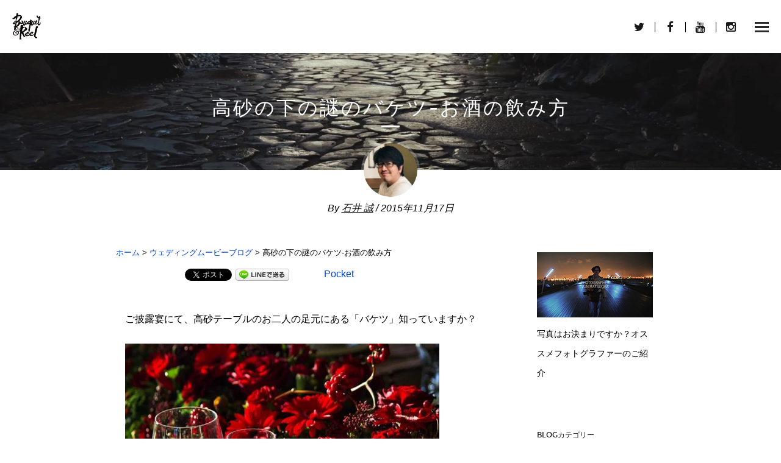

--- FILE ---
content_type: text/html; charset=UTF-8
request_url: https://www.bouquet-reel.com/blog/2912.html
body_size: 48970
content:
<!DOCTYPE html>
<html class="no-js" lang="ja"
	prefix="og: https://ogp.me/ns#" >
<head>

<script async src="//pagead2.googlesyndication.com/pagead/js/adsbygoogle.js"></script>
<script>
  (adsbygoogle = window.adsbygoogle || []).push({
    google_ad_client: "ca-pub-2644260343964933",
    enable_page_level_ads: true
  });
</script>

<!--[if lt IE 7]>      <html class="lt-ie9 lt-ie8 lt-ie7"> <![endif]-->
<!--[if IE 7]>         <html class="lt-ie9 lt-ie8"> <![endif]-->
<!--[if IE 8]>         <html class="lt-ie9"> <![endif]-->
<!--[if IE 9]>         <html class="ie9"> <![endif]-->


<meta charset="UTF-8" />
<meta name="viewport" content="width=device-width" />
<meta http-equiv="X-UA-Compatible" content="IE=100" >
<meta name="viewport" content="width=device-width, initial-scale=1.0, maximum-scale=1.0, user-scalable=no" />
<link media="all" href="https://www.bouquet-reel.com/wp-content/cache/autoptimize/css/autoptimize_787878bb35c5109d3b70d80f3668f013.css" rel="stylesheet" /><title>高砂の下の謎のバケツ-お酒の飲み方 | ウェディングドキュメンタリー撮影のブーケアンドリール</title>
<link rel="profile" href="http://gmpg.org/xfn/11" />
<link rel="pingback" href="https://www.bouquet-reel.com/xmlrpc.php" />
<link rel="shortcut icon" href="https://www.bouquet-reel.com/wp-content/uploads/2015/12/favicon.ico" type="image/x-icon" />


<!-- All In One SEO Pack 3.6.2ob_start_detected [-1,-1] -->
<meta name="description"  content="ご披露宴にて、高砂テーブルのお二人の足元にある「バケツ」知っていますか？ 私のご結婚式の撮影を始めた頃は謎だったんですが、あれはゲストの方に注いで頂いたお酒をそっと捨てるためのものなんですね。当日はお二人は主役ですから、次から次へとお祝いのお酌をされます。それ、全て飲んでいたら早々に潰れてしまうので、できる限り失礼にな" />

<meta name="keywords"  content="高砂のバケツ" />

<script type="application/ld+json" class="aioseop-schema">{"@context":"https://schema.org","@graph":[{"@type":"Organization","@id":"https://www.bouquet-reel.com/#organization","url":"https://www.bouquet-reel.com/","name":"ウェディングドキュメンタリー撮影のブーケアンドリール","sameAs":[]},{"@type":"WebSite","@id":"https://www.bouquet-reel.com/#website","url":"https://www.bouquet-reel.com/","name":"ウェディングドキュメンタリー撮影のブーケアンドリール","publisher":{"@id":"https://www.bouquet-reel.com/#organization"}},{"@type":"WebPage","@id":"https://www.bouquet-reel.com/blog/2912.html#webpage","url":"https://www.bouquet-reel.com/blog/2912.html","inLanguage":"ja","name":"高砂の下の謎のバケツ-お酒の飲み方","isPartOf":{"@id":"https://www.bouquet-reel.com/#website"},"breadcrumb":{"@id":"https://www.bouquet-reel.com/blog/2912.html#breadcrumblist"},"image":{"@type":"ImageObject","@id":"https://www.bouquet-reel.com/blog/2912.html#primaryimage","url":"https://www.bouquet-reel.com/wp-content/uploads/2015/11/PPO_akaibaratowain500-thumb-1000xauto-1046.jpg","width":1000,"height":667},"primaryImageOfPage":{"@id":"https://www.bouquet-reel.com/blog/2912.html#primaryimage"},"datePublished":"2015-11-17T08:24:32+09:00","dateModified":"2015-11-17T08:27:23+09:00"},{"@type":"Article","@id":"https://www.bouquet-reel.com/blog/2912.html#article","isPartOf":{"@id":"https://www.bouquet-reel.com/blog/2912.html#webpage"},"author":{"@id":"https://www.bouquet-reel.com/author/2#author"},"headline":"高砂の下の謎のバケツ-お酒の飲み方","datePublished":"2015-11-17T08:24:32+09:00","dateModified":"2015-11-17T08:27:23+09:00","commentCount":0,"mainEntityOfPage":{"@id":"https://www.bouquet-reel.com/blog/2912.html#webpage"},"publisher":{"@id":"https://www.bouquet-reel.com/#organization"},"articleSection":"ウェディングムービーブログ, お酒, バケツ, 高砂","image":{"@type":"ImageObject","@id":"https://www.bouquet-reel.com/blog/2912.html#primaryimage","url":"https://www.bouquet-reel.com/wp-content/uploads/2015/11/PPO_akaibaratowain500-thumb-1000xauto-1046.jpg","width":1000,"height":667}},{"@type":"Person","@id":"https://www.bouquet-reel.com/author/2#author","name":"石井 誠","sameAs":[],"image":{"@type":"ImageObject","@id":"https://www.bouquet-reel.com/#personlogo","url":"https://secure.gravatar.com/avatar/00d3387ec291c67ec22c1edc2ddc0a05?s=96&d=mm&r=g","width":96,"height":96,"caption":"石井 誠"}},{"@type":"BreadcrumbList","@id":"https://www.bouquet-reel.com/blog/2912.html#breadcrumblist","itemListElement":[{"@type":"ListItem","position":1,"item":{"@type":"WebPage","@id":"https://www.bouquet-reel.com/","url":"https://www.bouquet-reel.com/","name":"ウェディングムービー撮影・動画制作のブーケアンドリール"}},{"@type":"ListItem","position":2,"item":{"@type":"WebPage","@id":"https://www.bouquet-reel.com/blog/2912.html","url":"https://www.bouquet-reel.com/blog/2912.html","name":"高砂の下の謎のバケツ-お酒の飲み方"}}]}]}</script>
<link rel="canonical" href="https://www.bouquet-reel.com/blog/2912.html" />
<meta property="og:type" content="article" />
<meta property="og:title" content="高砂の下の謎のバケツ-お酒の飲み方 | ウェディングドキュメンタリー撮影のブーケアンドリール" />
<meta property="og:description" content="ご披露宴にて、高砂テーブルのお二人の足元にある「バケツ」知っていますか？ 私のご結婚式の撮影を始めた頃は謎だったんですが、あれはゲストの方に注いで頂いたお酒をそっと捨てるためのものなんですね。当日はお二人は主役ですから、次から次へとお祝いのお酌をされます。それ、全て飲んでいたら早々に潰れてしまうので、できる限り失礼にならないように、少し口をつけてからそっとそのバケツに捨てるそうです。" />
<meta property="og:url" content="https://www.bouquet-reel.com/blog/2912.html" />
<meta property="og:site_name" content="結婚式ビデオ撮影・エンドロール【ブーケアンドリール】" />
<meta property="og:image" content="https://www.bouquet-reel.com/wp-content/uploads/2015/11/PPO_akaibaratowain500-thumb-1000xauto-1046-515x344.jpg" />
<meta property="fb:admins" content="126374284100398" />
<meta property="article:published_time" content="2015-11-17T08:24:32Z" />
<meta property="article:modified_time" content="2015-11-17T08:27:23Z" />
<meta property="article:publisher" content="www.facebook.com/bouquet.reel" />
<meta property="og:image:secure_url" content="https://www.bouquet-reel.com/wp-content/uploads/2015/11/PPO_akaibaratowain500-thumb-1000xauto-1046-515x344.jpg" />
<meta name="twitter:card" content="summary_large_image" />
<meta name="twitter:site" content="@mi5hii" />
<meta name="twitter:domain" content="mi5hii" />
<meta name="twitter:title" content="高砂の下の謎のバケツ-お酒の飲み方 | ウェディングドキュメンタリー撮影のブーケアンドリール" />
<meta name="twitter:description" content="ご披露宴にて、高砂テーブルのお二人の足元にある「バケツ」知っていますか？ 私のご結婚式の撮影を始めた頃は謎だったんですが、あれはゲストの方に注いで頂いたお酒をそっと捨てるためのものなんですね。当日はお二人は主役ですから、次から次へとお祝いのお酌をされます。それ、全て飲んでいたら早々に潰れてしまうので、できる限り失礼にならないように、少し口をつけてからそっとそのバケツに捨てるそうです。" />
<meta name="twitter:image" content="https://www.bouquet-reel.com/wp-content/uploads/2015/11/PPO_akaibaratowain500-thumb-1000xauto-1046-515x344.jpg" />
			<script type="text/javascript" >
				window.ga=window.ga||function(){(ga.q=ga.q||[]).push(arguments)};ga.l=+new Date;
				ga('create', 'UA-72335510-1', 'auto');
				// Plugins
				
				ga('send', 'pageview');
			</script>
			<script async src="https://www.google-analytics.com/analytics.js"></script>
			<!-- All In One SEO Pack -->
<link rel='dns-prefetch' href='//maps.googleapis.com' />
<link rel='dns-prefetch' href='//s.w.org' />
<link rel="alternate" type="application/rss+xml" title="ウェディングドキュメンタリー撮影のブーケアンドリール &raquo; フィード" href="https://www.bouquet-reel.com/feed" />
<link rel="alternate" type="application/rss+xml" title="ウェディングドキュメンタリー撮影のブーケアンドリール &raquo; コメントフィード" href="https://www.bouquet-reel.com/comments/feed" />
<link rel="alternate" type="application/rss+xml" title="ウェディングドキュメンタリー撮影のブーケアンドリール &raquo; 高砂の下の謎のバケツ-お酒の飲み方 のコメントのフィード" href="https://www.bouquet-reel.com/blog/2912.html/feed" />
		<script type="text/javascript">
			window._wpemojiSettings = {"baseUrl":"https:\/\/s.w.org\/images\/core\/emoji\/12.0.0-1\/72x72\/","ext":".png","svgUrl":"https:\/\/s.w.org\/images\/core\/emoji\/12.0.0-1\/svg\/","svgExt":".svg","source":{"concatemoji":"https:\/\/www.bouquet-reel.com\/wp-includes\/js\/wp-emoji-release.min.js?ver=5.3.20"}};
			!function(e,a,t){var n,r,o,i=a.createElement("canvas"),p=i.getContext&&i.getContext("2d");function s(e,t){var a=String.fromCharCode;p.clearRect(0,0,i.width,i.height),p.fillText(a.apply(this,e),0,0);e=i.toDataURL();return p.clearRect(0,0,i.width,i.height),p.fillText(a.apply(this,t),0,0),e===i.toDataURL()}function c(e){var t=a.createElement("script");t.src=e,t.defer=t.type="text/javascript",a.getElementsByTagName("head")[0].appendChild(t)}for(o=Array("flag","emoji"),t.supports={everything:!0,everythingExceptFlag:!0},r=0;r<o.length;r++)t.supports[o[r]]=function(e){if(!p||!p.fillText)return!1;switch(p.textBaseline="top",p.font="600 32px Arial",e){case"flag":return s([127987,65039,8205,9895,65039],[127987,65039,8203,9895,65039])?!1:!s([55356,56826,55356,56819],[55356,56826,8203,55356,56819])&&!s([55356,57332,56128,56423,56128,56418,56128,56421,56128,56430,56128,56423,56128,56447],[55356,57332,8203,56128,56423,8203,56128,56418,8203,56128,56421,8203,56128,56430,8203,56128,56423,8203,56128,56447]);case"emoji":return!s([55357,56424,55356,57342,8205,55358,56605,8205,55357,56424,55356,57340],[55357,56424,55356,57342,8203,55358,56605,8203,55357,56424,55356,57340])}return!1}(o[r]),t.supports.everything=t.supports.everything&&t.supports[o[r]],"flag"!==o[r]&&(t.supports.everythingExceptFlag=t.supports.everythingExceptFlag&&t.supports[o[r]]);t.supports.everythingExceptFlag=t.supports.everythingExceptFlag&&!t.supports.flag,t.DOMReady=!1,t.readyCallback=function(){t.DOMReady=!0},t.supports.everything||(n=function(){t.readyCallback()},a.addEventListener?(a.addEventListener("DOMContentLoaded",n,!1),e.addEventListener("load",n,!1)):(e.attachEvent("onload",n),a.attachEvent("onreadystatechange",function(){"complete"===a.readyState&&t.readyCallback()})),(n=t.source||{}).concatemoji?c(n.concatemoji):n.wpemoji&&n.twemoji&&(c(n.twemoji),c(n.wpemoji)))}(window,document,window._wpemojiSettings);
		</script>
		
	







<script type='text/javascript' src='https://www.bouquet-reel.com/wp-includes/js/jquery/jquery.js?ver=1.12.4-wp'></script>


<link rel='https://api.w.org/' href='https://www.bouquet-reel.com/wp-json/' />
<link rel="EditURI" type="application/rsd+xml" title="RSD" href="https://www.bouquet-reel.com/xmlrpc.php?rsd" />
<link rel="wlwmanifest" type="application/wlwmanifest+xml" href="https://www.bouquet-reel.com/wp-includes/wlwmanifest.xml" /> 
<link rel='prev' title='人前式ではオリジナルな「誓いの言葉」をオススメ！' href='https://www.bouquet-reel.com/blog/samplemovie/2909.html' />
<link rel='next' title='結婚式ビデオの撮り方【6】ビデオカメラの構え方' href='https://www.bouquet-reel.com/blog/howtoshoot/2916.html' />
<link rel='shortlink' href='https://www.bouquet-reel.com/?p=2912' />
<link rel="alternate" type="application/json+oembed" href="https://www.bouquet-reel.com/wp-json/oembed/1.0/embed?url=https%3A%2F%2Fwww.bouquet-reel.com%2Fblog%2F2912.html" />
<link rel="alternate" type="text/xml+oembed" href="https://www.bouquet-reel.com/wp-json/oembed/1.0/embed?url=https%3A%2F%2Fwww.bouquet-reel.com%2Fblog%2F2912.html&#038;format=xml" />
<script type="text/javascript">
	window._wp_rp_static_base_url = 'https://wprp.zemanta.com/static/';
	window._wp_rp_wp_ajax_url = "https://www.bouquet-reel.com/wp-admin/admin-ajax.php";
	window._wp_rp_plugin_version = '3.6.4';
	window._wp_rp_post_id = '2912';
	window._wp_rp_num_rel_posts = '4';
	window._wp_rp_thumbnails = true;
	window._wp_rp_post_title = '%E9%AB%98%E7%A0%82%E3%81%AE%E4%B8%8B%E3%81%AE%E8%AC%8E%E3%81%AE%E3%83%90%E3%82%B1%E3%83%84-%E3%81%8A%E9%85%92%E3%81%AE%E9%A3%B2%E3%81%BF%E6%96%B9';
	window._wp_rp_post_tags = ['%E3%83%90%E3%82%B1%E3%83%84', '%E9%AB%98%E7%A0%82', '%E3%81%8A%E9%85%92', '%E3%82%A6%E3%82%A7%E3%83%87%E3%82%A3%E3%83%B3%E3%82%B0%E3%83%A0%E3%83%BC%E3%83%93%E3%83%BC'];
	window._wp_rp_promoted_content = true;
</script>


<!-- BEGIN: WP Social Bookmarking Light HEAD -->


<script>
    (function (d, s, id) {
        var js, fjs = d.getElementsByTagName(s)[0];
        if (d.getElementById(id)) return;
        js = d.createElement(s);
        js.id = id;
        js.src = "//connect.facebook.net/ja_JP/sdk.js#xfbml=1&version=v2.7";
        fjs.parentNode.insertBefore(js, fjs);
    }(document, 'script', 'facebook-jssdk'));
</script>


<!-- END: WP Social Bookmarking Light HEAD -->

</head>

<body class="post-template-default single single-post postid-2912 single-format-standard">
		<div id="fb-root"></div>
	<nav id="primary-nav">
			    <div class="mainnav mainnavhide" >
		   

		        <div class="mainLogo"><a href="https://www.bouquet-reel.com"><noscript><img alt="" src="https://www.bouquet-reel.com/wp-content/uploads/2015/12/logo02.png" data-at2x="https://www.bouquet-reel.com/wp-content/uploads/2015/12/e74c14fbcff1df04fef74f5592e1f2c8.png"/></noscript><img class="lazyload" id="mainLogo" alt="" src='data:image/svg+xml,%3Csvg%20xmlns=%22http://www.w3.org/2000/svg%22%20viewBox=%220%200%20210%20140%22%3E%3C/svg%3E' data-src="https://www.bouquet-reel.com/wp-content/uploads/2015/12/logo02.png" data-at2x="https://www.bouquet-reel.com/wp-content/uploads/2015/12/e74c14fbcff1df04fef74f5592e1f2c8.png"/></a></div>
				<span id="menubutton"></span>
				
				<span class="toggle-networks"><i class="fa fa-share-alt"></i></span><ul class="social-networks"><li class="twitter"><a href="http://www.twitter.com/mi5hii" target="_blank"><i class="fa fa-twitter fa-lg"></i></a></li><li class="facebook"><a href="http://www.facebook.com/bouquet.reel" target="_blank"><i class="fa fa-facebook fa-lg"></i></a></li><li class="youtube"><a href="https://www.youtube.com/user/bouquetandreel/" target="_blank"><i class="fa fa-youtube fa-lg"></i></a></li><li class="instagram"><a href="http://www.instagram.com/b_and_reel/" target="_blank"><i class="fa fa-instagram fa-lg"></i></a></li></ul><div class='side-menu'>				
					<ul class="nav-links"><li class="menu-item menu-item-type-post_type menu-item-object-page page-section"><a href="https://www.bouquet-reel.com/#story ">ストーリー</a></li>
<li class="menu-item menu-item-type-post_type menu-item-object-page page-section"><a href="https://www.bouquet-reel.com/#philosophy ">Philosophy</a></li>
<li class="menu-item menu-item-type-post_type menu-item-object-page page-section"><a href="https://www.bouquet-reel.com/#portfolio ">Portfolio</a></li>
<li class="menu-item menu-item-type-post_type menu-item-object-page menu-item-has-children page-section"><a href="https://www.bouquet-reel.com/#plan ">Plan</a>
<ul class="sub-menu">
<li class="menu-item menu-item-type-post_type menu-item-object-page"><a href="https://www.bouquet-reel.com/sde.html">ウェディングエンドロール</a></li>
</ul>
</li>
<li class="menu-item menu-item-type-post_type menu-item-object-page menu-item-has-children page-section"><a href="https://www.bouquet-reel.com/#blog ">Blog</a>
<ul class="sub-menu">
<li class="menu-item menu-item-type-taxonomy menu-item-object-category"><a href="https://www.bouquet-reel.com/category/blog/samplemovie">サンプルムービー</a></li>
<li class="menu-item menu-item-type-taxonomy menu-item-object-category"><a href="https://www.bouquet-reel.com/category/blog/voice">ご感想</a></li>
</ul>
</li>
<li class="menu-item menu-item-type-post_type menu-item-object-page page-section"><a href="https://www.bouquet-reel.com/#staff ">Staff</a></li>
<li class="menu-item menu-item-type-post_type menu-item-object-page page-section"><a href="https://www.bouquet-reel.com/#voice ">Voice</a></li>
<li class="menu-item menu-item-type-post_type menu-item-object-page menu-item-has-children page-section"><a href="https://www.bouquet-reel.com/#contact ">Contact</a>
<ul class="sub-menu">
<li class="menu-item menu-item-type-post_type menu-item-object-page"><a href="https://www.bouquet-reel.com/qanda.html">Q&#038;A</a></li>
</ul>
</li>
<li class="menu-item menu-item-type-post_type menu-item-object-page"><a href="https://www.bouquet-reel.com/recruit.html">スタッフ募集</a></li>
</ul>				</div> <span class='side-menu-btn' ></span>				
		</div>
	</nav>


	



<div id="primary">         
			<header class="page-header" style="background:url('https://www.bouquet-reel.com/wp-content/uploads/2016/06/002-2.jpg');" data-0="background-position:0px 0px;" data-300="background-position:0px 100px;">

		<div class="grid">
			<div class="c12 end">
				<h1 class="underline">高砂の下の謎のバケツ-お酒の飲み方</h1>
								
				<div class="entry-details">
					<noscript><img alt='' src='https://secure.gravatar.com/avatar/00d3387ec291c67ec22c1edc2ddc0a05?s=96&#038;d=mm&#038;r=g' srcset='https://secure.gravatar.com/avatar/00d3387ec291c67ec22c1edc2ddc0a05?s=192&#038;d=mm&#038;r=g 2x' class='avatar avatar-96 photo' height='96' width='96' /></noscript><img alt='' src='data:image/svg+xml,%3Csvg%20xmlns=%22http://www.w3.org/2000/svg%22%20viewBox=%220%200%2096%2096%22%3E%3C/svg%3E' data-src='https://secure.gravatar.com/avatar/00d3387ec291c67ec22c1edc2ddc0a05?s=96&#038;d=mm&#038;r=g' data-srcset='https://secure.gravatar.com/avatar/00d3387ec291c67ec22c1edc2ddc0a05?s=192&#038;d=mm&#038;r=g 2x' class='lazyload avatar avatar-96 photo' height='96' width='96' />					By  <a class="author" href="https://www.bouquet-reel.com/author/2">石井 誠</a>
					<span class="postdate"> / 2015年11月17日</span>
				</div>
			</div>
		</div>

	</header>
   
	<div class="grid">
		<main class="site-content" role="main">
 <!--▼Breadcrumb NavXT（パンクズリストプラグイン）▼-->
 <div class="breadcrumbs">
    <!-- Breadcrumb NavXT 6.1.0 -->
<span property="itemListElement" typeof="ListItem"><a property="item" typeof="WebPage" title="Go to ウェディングドキュメンタリー撮影のブーケアンドリール." href="https://www.bouquet-reel.com" class="home"><span property="name">ホーム</span></a><meta property="position" content="1"></span> &gt; <span property="itemListElement" typeof="ListItem"><a property="item" typeof="WebPage" title="Go to the ウェディングムービーブログ category archives." href="https://www.bouquet-reel.com/category/blog" class="taxonomy category"><span property="name">ウェディングムービーブログ</span></a><meta property="position" content="2"></span> &gt; <span property="itemListElement" typeof="ListItem"><span property="name">高砂の下の謎のバケツ-お酒の飲み方</span><meta property="position" content="3"></span>    </div>
<!--▲Breadcrumb NavXT（パンクズリストプラグイン）▲-->
 <!--▼WP Social Bookmarking Lightの表示▼-->
<div class='wp_social_bookmarking_light'>
            <div class="wsbl_facebook_like"><div id="fb-root"></div><fb:like href="https://www.bouquet-reel.com/blog/2912.html" layout="button_count" action="like" width="100" share="false" show_faces="false" ></fb:like></div>
            <div class="wsbl_twitter"><a href="https://twitter.com/share" class="twitter-share-button" data-url="https://www.bouquet-reel.com/blog/2912.html" data-text="高砂の下の謎のバケツ-お酒の飲み方" data-lang="ja">Tweet</a></div>
            <div class="wsbl_line"><a href='http://line.me/R/msg/text/?%E9%AB%98%E7%A0%82%E3%81%AE%E4%B8%8B%E3%81%AE%E8%AC%8E%E3%81%AE%E3%83%90%E3%82%B1%E3%83%84-%E3%81%8A%E9%85%92%E3%81%AE%E9%A3%B2%E3%81%BF%E6%96%B9%0D%0Ahttps%3A%2F%2Fwww.bouquet-reel.com%2Fblog%2F2912.html' title='LINEで送る' rel=nofollow class='wp_social_bookmarking_light_a' ><noscript><img src='https://www.bouquet-reel.com/wp-content/plugins/wp-social-bookmarking-light/public/images/line88x20.png' alt='LINEで送る' title='LINEで送る' width='88' height='20' class='wp_social_bookmarking_light_img' /></noscript><img src='data:image/svg+xml,%3Csvg%20xmlns=%22http://www.w3.org/2000/svg%22%20viewBox=%220%200%2088%2020%22%3E%3C/svg%3E' data-src='https://www.bouquet-reel.com/wp-content/plugins/wp-social-bookmarking-light/public/images/line88x20.png' alt='LINEで送る' title='LINEで送る' width='88' height='20' class='lazyload wp_social_bookmarking_light_img' /></a></div>
            <div class="wsbl_hatena_button"><a href="//b.hatena.ne.jp/entry/https://www.bouquet-reel.com/blog/2912.html" class="hatena-bookmark-button" data-hatena-bookmark-title="高砂の下の謎のバケツ-お酒の飲み方" data-hatena-bookmark-layout="simple-balloon" title="このエントリーをはてなブックマークに追加"> <noscript><img src="//b.hatena.ne.jp/images/entry-button/button-only@2x.png" alt="このエントリーをはてなブックマークに追加" width="20" height="20" style="border: none;" /></noscript><img class="lazyload" src='data:image/svg+xml,%3Csvg%20xmlns=%22http://www.w3.org/2000/svg%22%20viewBox=%220%200%2020%2020%22%3E%3C/svg%3E' data-src="//b.hatena.ne.jp/images/entry-button/button-only@2x.png" alt="このエントリーをはてなブックマークに追加" width="20" height="20" style="border: none;" /></a><script type="text/javascript" src="//b.hatena.ne.jp/js/bookmark_button.js" charset="utf-8" async="async"></script></div>
            <div class="wsbl_pocket"><a href="https://getpocket.com/save" class="pocket-btn" data-lang="en" data-save-url="https://www.bouquet-reel.com/blog/2912.html" data-pocket-count="none" data-pocket-align="left" >Pocket</a><script type="text/javascript">!function(d,i){if(!d.getElementById(i)){var j=d.createElement("script");j.id=i;j.src="https://widgets.getpocket.com/v1/j/btn.js?v=1";var w=d.getElementById(i);d.body.appendChild(j);}}(document,"pocket-btn-js");</script></div>
    </div>
<br class='wp_social_bookmarking_light_clear' />
<!--▲WP Social Bookmarking Lightの表示▲-->
			
<article id="post-2912" class="post-2912 post type-post status-publish format-standard has-post-thumbnail hentry category-blog tag-58 tag-56 tag-57">
						<div class="row">
					<div class="c12 end">
						<p>ご披露宴にて、高砂テーブルのお二人の足元にある「バケツ」知っていますか？</p>
<p><noscript><img class="alignnone size-large wp-image-2914" src="https://www.bouquet-reel.com/wp-content/uploads/2015/11/PPO_akaibaratowain500-thumb-1000xauto-1046-515x344.jpg" alt="PPO_akaibaratowain500-thumb-1000xauto-1046" width="515" height="344" srcset="https://www.bouquet-reel.com/wp-content/uploads/2015/11/PPO_akaibaratowain500-thumb-1000xauto-1046-515x344.jpg 515w, https://www.bouquet-reel.com/wp-content/uploads/2015/11/PPO_akaibaratowain500-thumb-1000xauto-1046-300x200.jpg 300w, https://www.bouquet-reel.com/wp-content/uploads/2015/11/PPO_akaibaratowain500-thumb-1000xauto-1046-900x600.jpg 900w, https://www.bouquet-reel.com/wp-content/uploads/2015/11/PPO_akaibaratowain500-thumb-1000xauto-1046.jpg 1000w" sizes="(max-width: 515px) 100vw, 515px" /></noscript><img class="lazyload alignnone size-large wp-image-2914" src='data:image/svg+xml,%3Csvg%20xmlns=%22http://www.w3.org/2000/svg%22%20viewBox=%220%200%20515%20344%22%3E%3C/svg%3E' data-src="https://www.bouquet-reel.com/wp-content/uploads/2015/11/PPO_akaibaratowain500-thumb-1000xauto-1046-515x344.jpg" alt="PPO_akaibaratowain500-thumb-1000xauto-1046" width="515" height="344" data-srcset="https://www.bouquet-reel.com/wp-content/uploads/2015/11/PPO_akaibaratowain500-thumb-1000xauto-1046-515x344.jpg 515w, https://www.bouquet-reel.com/wp-content/uploads/2015/11/PPO_akaibaratowain500-thumb-1000xauto-1046-300x200.jpg 300w, https://www.bouquet-reel.com/wp-content/uploads/2015/11/PPO_akaibaratowain500-thumb-1000xauto-1046-900x600.jpg 900w, https://www.bouquet-reel.com/wp-content/uploads/2015/11/PPO_akaibaratowain500-thumb-1000xauto-1046.jpg 1000w" data-sizes="(max-width: 515px) 100vw, 515px" /></p>
<p>私のご結婚式の撮影を始めた頃は謎だったんですが、あれはゲストの方に注いで頂いたお酒をそっと捨てるためのものなんですね。当日はお二人は主役ですから、次から次へとお祝いのお酌をされます。それ、全て飲んでいたら早々に潰れてしまうので、できる限り失礼にならないように、少し口をつけてからそっとそのバケツに捨てるそうです。</p>
<p>あくまで、「そっと」。あからさまに目の前で捨てるのはさすがに失礼ですよね。まあ、「そっと」でも失礼であることには変わりないと感じるのですが。こういった場では、お酒を贈るということはそれなりの「形」として、お祝いの気持ちを表す表現ですので、皆さんそれを承知でお酒を酌み交わすというようなところもありますよね。</p>
<h2>捨てるのは失礼？</h2>
<p>「律儀に全部飲み干さないのは失礼！」とお思いですか？いや、実際そういった方もいらっしゃいます。相当お酒に自信がある方ならまだしも、２時間半の間、注がれ続けると普通は最後に悲しいい結果となります。足がもつれ、ろれつが回らない。新郎さんは最後に皆さんに「謝辞」というご挨拶がありますから、そんなグデグデの状態で皆さんにお礼を言う方が失礼と感じられる方もいらっしゃるのではないでしょうか？楽しく飲みたいのであれば二次会でお思いっきり飲むことをお勧めします。</p>
<p>グデグデの新郎様を撮影するのも、介抱するのも、カメラマンとしては辛いのもがあります。。。（新婦さんなおさらですね）</p>
<h2>ではどう乗り切る？</h2>
<p>では次から次へのお酌をどうやって切り抜ける、いや、失礼にならないように対応するにはどうしたらいいのか？</p>
<ol>
<ol>
<li>ドリンク剤を飲みましょう</li>
</ol>
</ol>
<p>そうです、普通に「ウコン」などの悪酔いを防ぐドリンク剤を事前に飲みましょう。前日までは肝臓を休ませておくこともいいかもしれません。</p>
<ol>
<ol>
<li>新婦さんに止めてもらう</li>
</ol>
</ol>
<p>これが一番有効かもしれません、無茶に飲ませようとするのは大抵新郎さんの「おじさん」や「ご友人」。こういった方が注がれる際に、新婦さんが「これ以上はやばいな」と思ったタイミングで、「もう、飲み過ぎだからやめて！」と少し強めに新郎さんに言ってもらう。当日の主人公の新婦さんに言われたら、さすがに悪ノリのご友人もやめます。</p>
<p>謎のバケツも使うのもいいですけど、こういったもっとストレートなやりかたで、後悔しない翌日を迎えてくださいね。</p>
											</div>
				</div>
				<div class="entry-meta">
						<div class="c12 end"><hr></div>
						<div class="c12 end">
								<span class="tags-links li_tag"><i class="fa fa-tag"></i>Tagged: <a href="https://www.bouquet-reel.com/tag/%e3%81%8a%e9%85%92" rel="tag">お酒</a>, <a href="https://www.bouquet-reel.com/tag/%e3%83%90%e3%82%b1%e3%83%84" rel="tag">バケツ</a>, <a href="https://www.bouquet-reel.com/tag/%e9%ab%98%e7%a0%82" rel="tag">高砂</a></span>						
						<div class="c12 end"><hr></div>		
				</div>
					
				     
			

</article>


 <!--▼WP Social Bookmarking Lightの表示▼-->
<div class='wp_social_bookmarking_light'>
            <div class="wsbl_facebook_like"><div id="fb-root"></div><fb:like href="https://www.bouquet-reel.com/blog/2912.html" layout="button_count" action="like" width="100" share="false" show_faces="false" ></fb:like></div>
            <div class="wsbl_twitter"><a href="https://twitter.com/share" class="twitter-share-button" data-url="https://www.bouquet-reel.com/blog/2912.html" data-text="高砂の下の謎のバケツ-お酒の飲み方" data-lang="ja">Tweet</a></div>
            <div class="wsbl_line"><a href='http://line.me/R/msg/text/?%E9%AB%98%E7%A0%82%E3%81%AE%E4%B8%8B%E3%81%AE%E8%AC%8E%E3%81%AE%E3%83%90%E3%82%B1%E3%83%84-%E3%81%8A%E9%85%92%E3%81%AE%E9%A3%B2%E3%81%BF%E6%96%B9%0D%0Ahttps%3A%2F%2Fwww.bouquet-reel.com%2Fblog%2F2912.html' title='LINEで送る' rel=nofollow class='wp_social_bookmarking_light_a' ><noscript><img src='https://www.bouquet-reel.com/wp-content/plugins/wp-social-bookmarking-light/public/images/line88x20.png' alt='LINEで送る' title='LINEで送る' width='88' height='20' class='wp_social_bookmarking_light_img' /></noscript><img src='data:image/svg+xml,%3Csvg%20xmlns=%22http://www.w3.org/2000/svg%22%20viewBox=%220%200%2088%2020%22%3E%3C/svg%3E' data-src='https://www.bouquet-reel.com/wp-content/plugins/wp-social-bookmarking-light/public/images/line88x20.png' alt='LINEで送る' title='LINEで送る' width='88' height='20' class='lazyload wp_social_bookmarking_light_img' /></a></div>
            <div class="wsbl_hatena_button"><a href="//b.hatena.ne.jp/entry/https://www.bouquet-reel.com/blog/2912.html" class="hatena-bookmark-button" data-hatena-bookmark-title="高砂の下の謎のバケツ-お酒の飲み方" data-hatena-bookmark-layout="simple-balloon" title="このエントリーをはてなブックマークに追加"> <noscript><img src="//b.hatena.ne.jp/images/entry-button/button-only@2x.png" alt="このエントリーをはてなブックマークに追加" width="20" height="20" style="border: none;" /></noscript><img class="lazyload" src='data:image/svg+xml,%3Csvg%20xmlns=%22http://www.w3.org/2000/svg%22%20viewBox=%220%200%2020%2020%22%3E%3C/svg%3E' data-src="//b.hatena.ne.jp/images/entry-button/button-only@2x.png" alt="このエントリーをはてなブックマークに追加" width="20" height="20" style="border: none;" /></a><script type="text/javascript" src="//b.hatena.ne.jp/js/bookmark_button.js" charset="utf-8" async="async"></script></div>
            <div class="wsbl_pocket"><a href="https://getpocket.com/save" class="pocket-btn" data-lang="en" data-save-url="https://www.bouquet-reel.com/blog/2912.html" data-pocket-count="none" data-pocket-align="left" >Pocket</a><script type="text/javascript">!function(d,i){if(!d.getElementById(i)){var j=d.createElement("script");j.id=i;j.src="https://widgets.getpocket.com/v1/j/btn.js?v=1";var w=d.getElementById(i);d.body.appendChild(j);}}(document,"pocket-btn-js");</script></div>
    </div>
<br class='wp_social_bookmarking_light_clear' />
<!--▲WP Social Bookmarking Lightの表示▲-->

<!--▼最新のサンプルムービー（youtube）▼-->
最新のサンプルムービー
<div class="movie-wrap">
<iframe src="https://www.youtube.com/embed/9aQwAzKamb4" frameborder="0" allow="autoplay; encrypted-media" allowfullscreen></iframe>
</div>
<!--▲最新のサンプルムービー（youtube）▲-->

<!--▼WordPress Related Posts - 関連記事▼-->
あわせて読まれている記事はこちら
<div class="wp_rp_wrap  wp_rp_vertical" id="wp_rp_first"><div class="wp_rp_content"><ul class="related_post wp_rp"><li data-position="0" data-poid="in-7871" data-post-type="none" ><a href="https://www.bouquet-reel.com/blog/7871.html" class="wp_rp_thumbnail"><noscript><img src="https://www.bouquet-reel.com/wp-content/uploads/2016/10/f3da4e2493ad875c3ada96622fe58276-150x150.jpg" alt="セルフィーも自撮り棒もいいけど「写真撮ってもらっていいですか？」っていい。" width="150" height="150" /></noscript><img class="lazyload" src='data:image/svg+xml,%3Csvg%20xmlns=%22http://www.w3.org/2000/svg%22%20viewBox=%220%200%20150%20150%22%3E%3C/svg%3E' data-src="https://www.bouquet-reel.com/wp-content/uploads/2016/10/f3da4e2493ad875c3ada96622fe58276-150x150.jpg" alt="セルフィーも自撮り棒もいいけど「写真撮ってもらっていいですか？」っていい。" width="150" height="150" /></a><a href="https://www.bouquet-reel.com/blog/7871.html" class="wp_rp_title">セルフィーも自撮り棒もいいけど「写真撮ってもらっていいですか？」っていい。</a></li><li data-position="1" data-poid="in-5553" data-post-type="none" ><a href="https://www.bouquet-reel.com/blog/5553.html" class="wp_rp_thumbnail"><noscript><img src="https://www.bouquet-reel.com/wp-content/uploads/2016/01/IMG_7081-150x150.jpg" alt="自動で降ってくる情報って、ほんとうに暇つぶしのもの" width="150" height="150" /></noscript><img class="lazyload" src='data:image/svg+xml,%3Csvg%20xmlns=%22http://www.w3.org/2000/svg%22%20viewBox=%220%200%20150%20150%22%3E%3C/svg%3E' data-src="https://www.bouquet-reel.com/wp-content/uploads/2016/01/IMG_7081-150x150.jpg" alt="自動で降ってくる情報って、ほんとうに暇つぶしのもの" width="150" height="150" /></a><a href="https://www.bouquet-reel.com/blog/5553.html" class="wp_rp_title">自動で降ってくる情報って、ほんとうに暇つぶしのもの</a></li><li data-position="2" data-poid="in-6074" data-post-type="none" ><a href="https://www.bouquet-reel.com/blog/6074.html" class="wp_rp_thumbnail"><noscript><img src="https://www.bouquet-reel.com/wp-content/uploads/2016/01/9923922_300x300-150x150.jpg" alt="私が神と称える世界のウェディングムービー会社【stillmotion】" width="150" height="150" /></noscript><img class="lazyload" src='data:image/svg+xml,%3Csvg%20xmlns=%22http://www.w3.org/2000/svg%22%20viewBox=%220%200%20150%20150%22%3E%3C/svg%3E' data-src="https://www.bouquet-reel.com/wp-content/uploads/2016/01/9923922_300x300-150x150.jpg" alt="私が神と称える世界のウェディングムービー会社【stillmotion】" width="150" height="150" /></a><a href="https://www.bouquet-reel.com/blog/6074.html" class="wp_rp_title">私が神と称える世界のウェディングムービー会社【stillmotion】</a></li><li data-position="3" data-poid="in-5632" data-post-type="none" ><a href="https://www.bouquet-reel.com/blog/5632.html" class="wp_rp_thumbnail"><noscript><img src="https://www.bouquet-reel.com/wp-content/uploads/2016/01/a1180_015706_m-150x150.jpg" alt="謎のルール「持ち込み料」年に何度か味わう少しの苦味" width="150" height="150" /></noscript><img class="lazyload" src='data:image/svg+xml,%3Csvg%20xmlns=%22http://www.w3.org/2000/svg%22%20viewBox=%220%200%20150%20150%22%3E%3C/svg%3E' data-src="https://www.bouquet-reel.com/wp-content/uploads/2016/01/a1180_015706_m-150x150.jpg" alt="謎のルール「持ち込み料」年に何度か味わう少しの苦味" width="150" height="150" /></a><a href="https://www.bouquet-reel.com/blog/5632.html" class="wp_rp_title">謎のルール「持ち込み料」年に何度か味わう少しの苦味</a></li></ul></div></div>
<!--▲WordPress Related Posts - 関連記事▲-->

<!--▼FB Page Plugin▼-->
この記事が役に立ちましたらいいね！をどうぞ<div id="fb-root"></div>
<script>(function(d, s, id) {
  var js, fjs = d.getElementsByTagName(s)[0];
  if (d.getElementById(id)) return;
  js = d.createElement(s); js.id = id;
  js.src = "//connect.facebook.net/ja_JP/sdk.js#xfbml=1&version=v2.5&appId=495883080482576";
  fjs.parentNode.insertBefore(js, fjs);
}(document, 'script', 'facebook-jssdk'));</script>

<div class="fb-page" data-href="http://www.facebook.com/bouquet.reel/" data-width="500" data-small-header="false" data-adapt-container-width="true" data-hide-cover="false" data-show-facepile="true"><div class="fb-xfbml-parse-ignore"><blockquote cite="http://www.facebook.com/bouquet.reel/"><a href="http://www.facebook.com/bouquet.reel/">ブーケアンドリール</a></blockquote></div></div>
<!--▲FB Page Plugin▲-->

			
	<div id="comments" class="comments-area">

	
	
		<div id="respond" class="comment-respond">
		<h3 id="reply-title" class="comment-reply-title"><span class="c12 end"><span>Leave a comment <small><a rel="nofollow" id="cancel-comment-reply-link" href="/blog/2912.html#respond" style="display:none;">Cancel comment</span></span></a></small></h3><form action="https://www.bouquet-reel.com/wp-comments-post.php" method="post" id="commentform" class="comment-form"><div class="c12 end"><textarea id="comment" name="comment" placeholder="Comment" cols="45" rows="8" aria-required="true"></textarea></div><div class="c4"><input id="author" name="author" type="text" placeholder="Name(Required)" value="" size="30" aria-required='true' /></div>
<div class="c4"><input id="email" name="email" type="text" placeholder="Email(Required)" value="" size="30" aria-required='true' /></div>
<div class="c4 end"><input id="url" name="url" type="text" placeholder="Website" value="" size="30" /></div>
<p class="form-submit"><input name="submit" type="submit" id="comment_submit" class="submit" value="Submit" /> <input type='hidden' name='comment_post_ID' value='2912' id='comment_post_ID' />
<input type='hidden' name='comment_parent' id='comment_parent' value='0' />
</p><p style="display: none;"><input type="hidden" id="akismet_comment_nonce" name="akismet_comment_nonce" value="ed6af75cd6" /></p><p style="display: none;"><input type="hidden" id="ak_js" name="ak_js" value="246"/></p></form>	</div><!-- #respond -->
	


	
</div>
					</main>
		
<section id="secondary" class="widget-area c3 end" role="complementary">
		<aside id="text-7" class="widget widget_text">			<div class="textwidget"><a href="http://www.bouquet-reel.com/blog/9589.html"><noscript><img class="alignnone wp-image-6073 size-full" src="https://www.bouquet-reel.com/wp-content/uploads/2019/07/jun-3.jpg" alt="fotofolly" width="190" height="107" /></noscript><img class="lazyload alignnone wp-image-6073 size-full" src='data:image/svg+xml,%3Csvg%20xmlns=%22http://www.w3.org/2000/svg%22%20viewBox=%220%200%20190%20107%22%3E%3C/svg%3E' data-src="https://www.bouquet-reel.com/wp-content/uploads/2019/07/jun-3.jpg" alt="fotofolly" width="190" height="107" /></a>
<br>
写真はお決まりですか？オススメフォトグラファーのご紹介</div>
		</aside><aside id="categories-4" class="widget widget_categories"><h6 class="widget-title">Blogカテゴリー</h6>		<ul>
				<li class="cat-item cat-item-3"><a href="https://www.bouquet-reel.com/category/blog">ウェディングムービーブログ</a> (486)
</li>
	<li class="cat-item cat-item-24"><a href="https://www.bouquet-reel.com/category/blog/endroll">エンドロールの作り方</a> (7)
</li>
	<li class="cat-item cat-item-95"><a href="https://www.bouquet-reel.com/category/blog/voice">ご感想</a> (142)
</li>
	<li class="cat-item cat-item-94"><a href="https://www.bouquet-reel.com/category/blog/samplemovie">サンプルムービー</a> (100)
</li>
	<li class="cat-item cat-item-22"><a href="https://www.bouquet-reel.com/category/blog/profilevideo">プロフィールビデオの作り方</a> (28)
</li>
	<li class="cat-item cat-item-407"><a href="https://www.bouquet-reel.com/category/idea">映像アイデア</a> (6)
</li>
	<li class="cat-item cat-item-23"><a href="https://www.bouquet-reel.com/category/blog/howtoshoot">結婚式ビデオの撮り方</a> (15)
</li>
		</ul>
			</aside>		<aside id="recent-posts-3" class="widget widget_recent_entries">		<h6 class="widget-title">What&#8217;s new</h6>		<ul>
											<li>
					<a href="https://www.bouquet-reel.com/blog/10558.html">ご結婚式ドキュメンタリー撮影の難しさ</a>
									</li>
											<li>
					<a href="https://www.bouquet-reel.com/blog/10501.html">Premiere Rushと写真でウェディングプロフィールムービーを自作してみる</a>
									</li>
											<li>
					<a href="https://www.bouquet-reel.com/blog/10497.html">撮って出しエンドロールは一人で作る？二人で作る？</a>
									</li>
											<li>
					<a href="https://www.bouquet-reel.com/blog/10494.html">増える「ナシ婚」映像で想いを伝える</a>
									</li>
											<li>
					<a href="https://www.bouquet-reel.com/blog/10488.html">カメラマンが撮影場所の周りをうろつく理由</a>
									</li>
					</ul>
		</aside><aside id="text-4" class="widget widget_text"><h6 class="widget-title">instagram</h6>			<div class="textwidget">
<div id="sb_instagram"  class="sbi sbi_mob_col_1 sbi_tab_col_2 sbi_col_2 sbi_width_resp" style="padding-bottom: 10px;width: 100%;" data-feedid="sbi_#10"  data-res="auto" data-cols="2" data-colsmobile="1" data-colstablet="2" data-num="10" data-nummobile="" data-shortcode-atts="{&quot;num&quot;:&quot;10&quot;,&quot;cols&quot;:&quot;2&quot;}"  data-postid="2912" data-locatornonce="a39fe19b13" data-sbi-flags="favorLocal">
	
    <div id="sbi_images"  style="padding: 5px;">
		    </div>

	<div id="sbi_load" >

	
	
</div>

	    <span class="sbi_resized_image_data" data-feed-id="sbi_#10" data-resized="[]">
	</span>
	</div>


</div>
		</aside></section>
	</div>
</div>



	<footer class="footer row">
		<!--<div id="scroll-top"></div>-->
		<div class="grid">
			<div class="c6">
<h1 class="underline">お問い合わせ</h1>
まずは撮影日の空き状況からお気軽にお問い合わせください。 <div role="form" class="wpcf7" id="wpcf7-f4948-o1" lang="en-US" dir="ltr">
<div class="screen-reader-response"></div>
<form action="/blog/2912.html#wpcf7-f4948-o1" method="post" class="wpcf7-form" novalidate="novalidate">
<div style="display: none;">
<input type="hidden" name="_wpcf7" value="4948" />
<input type="hidden" name="_wpcf7_version" value="5.0.1" />
<input type="hidden" name="_wpcf7_locale" value="en_US" />
<input type="hidden" name="_wpcf7_unit_tag" value="wpcf7-f4948-o1" />
<input type="hidden" name="_wpcf7_container_post" value="0" />
</div>
<p><span class="wpcf7-form-control-wrap your-name"><input type="text" name="your-name" value="" size="40" class="wpcf7-form-control wpcf7-text wpcf7-validates-as-required" aria-required="true" aria-invalid="false" placeholder="お名前" /></span> </p>
<p> <span class="wpcf7-form-control-wrap your-email"><input type="email" name="your-email" value="" size="40" class="wpcf7-form-control wpcf7-text wpcf7-email wpcf7-validates-as-required wpcf7-validates-as-email" aria-required="true" aria-invalid="false" placeholder="Email" /></span> </p>
<p> <span class="wpcf7-form-control-wrap your-subject"><input type="text" name="your-subject" value="" size="40" class="wpcf7-form-control wpcf7-text" aria-invalid="false" placeholder="撮影ご予定日" /></span> </p>
<p><span class="wpcf7-form-control-wrap your-message"><textarea name="your-message" cols="40" rows="10" class="wpcf7-form-control wpcf7-textarea" aria-invalid="false" placeholder="ご質問内容"></textarea></span> </p>
<p><input type="submit" value="送信" class="wpcf7-form-control wpcf7-submit" /></p>
<div class="wpcf7-response-output wpcf7-display-none"></div></form></div> </div> <div class="c6 end"> <noscript><img class="alignnone size-full wp-image-5334" src="https://www.bouquet-reel.com/wp-content/uploads/2016/06/footer-logo04.png" alt="footer-logo" width="47" height="47" /></noscript><img class="lazyload alignnone size-full wp-image-5334" src='data:image/svg+xml,%3Csvg%20xmlns=%22http://www.w3.org/2000/svg%22%20viewBox=%220%200%2047%2047%22%3E%3C/svg%3E' data-src="https://www.bouquet-reel.com/wp-content/uploads/2016/06/footer-logo04.png" alt="footer-logo" width="47" height="47" />
<ul class="contact-details"><li><i class="fa fa-map-marker fa-lg"></i>〒150-0013　東京都渋谷区恵比寿1丁目8-18K-1ビル3F　グレインモブ　ウェディング事業部</li><li><i class="fa fa-phone fa-lg"></i>03-5324-2232</li><li><i class="fa fa-envelope fa-lg"></i>mail@bouquet-reel.com</li></ul>
<h3>お打ち合わせにつきまして</h3>
直接お会いしてご相談をご希望の場合も、一度日時などをご相談ください。事前ご予約頂いた後に、お打ち合わせをさせて頂きます。 </div>		</div>
		<span id="scroll-top"></span>
		<div class="footer-base">
			<div class="grid">
				<div class="c12 end">
				<span>© Copyright 2023, ブーケアンドリール</span>
				<ul class="social-networks"><li class="twitter"><a href="http://www.twitter.com/mi5hii" target="_blank"><i class="fa fa-twitter fa-lg"></i></a></li><li class="facebook"><a href="http://www.facebook.com/bouquet.reel" target="_blank"><i class="fa fa-facebook fa-lg"></i></a></li><li class="youtube"><a href="https://www.youtube.com/user/bouquetandreel/" target="_blank"><i class="fa fa-youtube fa-lg"></i></a></li><li class="instagram"><a href="http://www.instagram.com/b_and_reel/" target="_blank"><i class="fa fa-instagram fa-lg"></i></a></li></ul> 
			 	</div>
			</div>	
		</div>

				
	</footer>
	<script>
		var flex_slider_animation = "slide",
			flex_slider_direction = "horizontal",
			flex_slider_auto_play = "",
			flex_slider_slideshowspeed = "10000",
			flex_slider_controlnav = "",
			testimonials_auto_play = "1",
			superslider_play = "4000",
			superslider_pagination = "",
			superslider_animation = "fade",
			menu_style = "",
			portfolio_layout = "masonry";

	</script>



			<script>
			jQuery(document).ready(function($) {  
				if($('body').hasClass('single') || $('body').hasClass('archive') || $('body').hasClass('search') || $('body').hasClass('error404')){
					$(".nav-links li a:contains('Blog') , .nav-links li a:contains('blog')").parent().addClass('nav-active');
				}
			});
		</script>
	      


<!-- Instagram Feed JS -->
<script type="text/javascript">
var sbiajaxurl = "https://www.bouquet-reel.com/wp-admin/admin-ajax.php";
</script>

<!-- BEGIN: WP Social Bookmarking Light FOOTER -->
    <script>!function(d,s,id){var js,fjs=d.getElementsByTagName(s)[0],p=/^http:/.test(d.location)?'http':'https';if(!d.getElementById(id)){js=d.createElement(s);js.id=id;js.src=p+'://platform.twitter.com/widgets.js';fjs.parentNode.insertBefore(js,fjs);}}(document, 'script', 'twitter-wjs');</script>


<!-- END: WP Social Bookmarking Light FOOTER -->
<noscript><style>.lazyload{display:none;}</style></noscript><script data-noptimize="1">window.lazySizesConfig=window.lazySizesConfig||{};window.lazySizesConfig.loadMode=1;</script><script async data-noptimize="1" src='https://www.bouquet-reel.com/wp-content/plugins/autoptimize/classes/external/js/lazysizes.min.js?ao_version=2.7.7'></script><script type='text/javascript' src='https://maps.googleapis.com/maps/api/js?sensor=false&#038;v=3.13&#038;ver=1.0'></script>


<script type='text/javascript'>
/* <![CDATA[ */
var wpcf7 = {"apiSettings":{"root":"https:\/\/www.bouquet-reel.com\/wp-json\/contact-form-7\/v1","namespace":"contact-form-7\/v1"},"recaptcha":{"messages":{"empty":"\u3042\u306a\u305f\u304c\u30ed\u30dc\u30c3\u30c8\u3067\u306f\u306a\u3044\u3053\u3068\u3092\u8a3c\u660e\u3057\u3066\u304f\u3060\u3055\u3044\u3002"}}};
/* ]]> */
</script>





<script type='text/javascript'>
/* <![CDATA[ */
var sb_instagram_js_options = {"font_method":"svg","resized_url":"https:\/\/www.bouquet-reel.com\/wp-content\/uploads\/sb-instagram-feed-images\/","placeholder":"https:\/\/www.bouquet-reel.com\/wp-content\/plugins\/instagram-feed\/img\/placeholder.png","ajax_url":"https:\/\/www.bouquet-reel.com\/wp-admin\/admin-ajax.php"};
/* ]]> */
</script>

<script src="http://ajaxzip3.googlecode.com/svn/trunk/ajaxzip3/ajaxzip3.js" charset="UTF-8"></script>
<script type="text/javascript">
jQuery(document).ready(function($){
$('div#mw_wp_form_mw-wp-form-5570 input[name="pcode"]').on('keyup',function(){  AjaxZip3.zip2addr(this,'','city','city');});
$('div#mw_wp_form_mw-wp-form-5570 input[name="pcode\\[data\\]\\[1\\]"]').on('keyup',function(){AjaxZip3.zip2addr('pcode[data][0]','pcode[data][1]','city','city','city');});
});
</script>
<script defer src="https://www.bouquet-reel.com/wp-content/cache/autoptimize/js/autoptimize_0839718ed070037886ab7f24f9b8c3d7.js"></script></body>
</html>






--- FILE ---
content_type: text/html; charset=utf-8
request_url: https://www.google.com/recaptcha/api2/aframe
body_size: 267
content:
<!DOCTYPE HTML><html><head><meta http-equiv="content-type" content="text/html; charset=UTF-8"></head><body><script nonce="TUUKDZdI7bfYc7s0-OCeNA">/** Anti-fraud and anti-abuse applications only. See google.com/recaptcha */ try{var clients={'sodar':'https://pagead2.googlesyndication.com/pagead/sodar?'};window.addEventListener("message",function(a){try{if(a.source===window.parent){var b=JSON.parse(a.data);var c=clients[b['id']];if(c){var d=document.createElement('img');d.src=c+b['params']+'&rc='+(localStorage.getItem("rc::a")?sessionStorage.getItem("rc::b"):"");window.document.body.appendChild(d);sessionStorage.setItem("rc::e",parseInt(sessionStorage.getItem("rc::e")||0)+1);localStorage.setItem("rc::h",'1768975862240');}}}catch(b){}});window.parent.postMessage("_grecaptcha_ready", "*");}catch(b){}</script></body></html>

--- FILE ---
content_type: text/css
request_url: https://www.bouquet-reel.com/wp-content/cache/autoptimize/css/autoptimize_787878bb35c5109d3b70d80f3668f013.css
body_size: 31554
content:
img.wp-smiley,img.emoji{display:inline !important;border:none !important;box-shadow:none !important;height:1em !important;width:1em !important;margin:0 .07em !important;vertical-align:-.1em !important;background:0 0 !important;padding:0 !important}
.row:before,.row:after,.clearfix:before,.clearfix:after{content:'';display:table}.row:after{clear:both}.row,.clearfix{zoom:1}*{-webkit-box-sizing:border-box;-moz-box-sizing:border-box;-ms-box-sizing:border-box;box-sizing:border-box}.grid{margin:0 auto;max-width:1200px;width:100%;position:relative}img{max-width:100%;height:auto !important;display:inline-block;margin-left:auto;margin-right:auto}.wfull{width:100%;max-width:100%}.w320{max-width:320px}.w640{max-width:640px}.w960{max-width:960px}.row{width:100%}.row .row{width:auto;margin:0 -15px}.c1{width:8.33%}.c2{width:16.66%}.c3{width:25%}.c4{width:33.33%}.c5{width:41.66%}.c6{width:50%}.c7{width:58.33%}.c8{width:66.66%}.c9{width:75%}.c10{width:83.33%}.c11{width:91.66%}.c12{width:100%}.c-fifth{width:20%}.c1,.c2,.c3,.c4,.c5,.c6,.c7,.c8,.c9,.c10,.c11,.c12,.c-fifth{min-height:1px;float:left;padding-left:15px;padding-right:15px;position:relative;padding-bottom:15px;padding-top:15px}.s1{margin-left:8.33%}.s2{margin-left:16.66%}.s3{margin-left:25%}.s4{margin-left:33.33%}.s5{margin-left:41.66%}.s6{margin-left:50%}.s7{margin-left:58.33%}.s8{margin-left:66.66%}.s9{margin-left:75%}.s10{margin-left:83.33%}.s11{margin-left:91.66%}.end{float:right!important}.lt-ie8 .end{float:left!important}.row:last-child{margin-bottom:0 !important}.barwrapper{width:100%;position:relative;height:10px;margin-bottom:8px}.bar{height:10px;width:0;max-width:100%}.skrollr .bar{-webkit-transition:width 1s ease;-moz-transition:width 1s ease;-ms-transition:width 1s ease;-o-transition:width 1s ease;transition:width 1s ease}.barbase{width:100%;height:100%;position:absolute;top:0;left:0;opacity:.1}.bar>div{height:10px;position:relative}.skilllevel{position:absolute;top:-29px;right:0;width:40px;line-height:25px;text-align:right}.enabled{width:100%}.skilltitle{text-align:left;margin-bottom:20px;opacity:0}.skilltitle,.skilllevel{font-size:.75em}.skrollr .skilltitle{-webkit-transition:opacity 1s ease;-moz-transition:opacity 1s ease;-ms-transition:opacity 1s ease;-o-transition:opacity 1s ease;transition:opacity 1s ease}.skilltitle.enabled{opacity:1}.no-js .bar{width:100%}.scrollanimation{position:absolute;width:100%;height:100%}.button{display:inline-block;font-size:11px;font-weight:400;letter-spacing:1px;text-transform:uppercase;border:2px solid;padding:6px 37px 5px 40px;max-width:100%}.skrollr .button,.skrollr button,.skrollr input[type=submit]{-webkit-transition:background .2s ease;-moz-transition:background .2s ease;-ms-transition:background .2s ease;-o-transition:background .2s ease;transition:background .2s ease}.button:hover{opacity:1}.button.light.solid{color:#fff;background-color:rgba(255,255,255,.5);border-color:#fff}.button.dark.solid{color:#fff;background-color:#000;border-color:#000}.button.colored.solid{color:#fff}.button.light.outline{color:#fff;background-color:transparent;border-color:#fff}.button.dark.outline{color:#000;background-color:transparent;border-color:#000}.button.colored.outline{background-color:transparent}.button.light.solid:hover{color:#fff;background-color:transparent;border-color:#fff}.button.dark.solid:hover{color:#000;background-color:transparent;border-color:#000}.button.colored.solid:hover{background-color:transparent}.button.light.outline:hover{color:#fff;background-color:rgba(255,255,255,.5);border-color:#fff}.button.dark.outline:hover{color:#fff;background-color:#000;border-color:#000}.button.colored.outline:hover{color:#fff}.button.small{padding:5px 10px;border:1px solid}.social-networks{margin:0;padding:0;list-style:none;text-align:center}.social-networks li{float:left;width:50px;height:17px;border-left:1px solid}.social-networks li:first-child{border-left:none}.social-networks li a{line-height:17px;display:block}.flex-container a:active,.flexslider a:active,.flex-container a:focus,.flexslider a:focus,.relatedposts a:focus{outline:none}.slides,.flex-control-nav,.flex-direction-nav{margin:0;padding:0;list-style:none}.flexslider .slides>li,.relatedposts .slides>li{display:none}.skrollr .flexslider .slides>li,.skrollr .relatedposts .slides>li{-webkit-backface-visibility:hidden}.flexslider .slides img{width:100%;display:block}.flex-pauseplay span{text-transform:capitalize}.relatedposts .slides li{margin-right:30px}.slides:after{content:".";display:block;clear:both;visibility:hidden;line-height:0;height:0}html[xmlns] .slides{display:block}* html .slides{height:1%}.no-js .slides>li:first-child{display:block}.flexslider,.relatedposts{margin:0 0 50px;padding:0;position:relative;zoom:1}.flex-viewport{max-height:2000px}.skrollr .flex-viewport{-webkit-transition:all 1s ease;-moz-transition:all 1s ease;transition:all 1s ease}.loading .flex-viewport{max-height:300px}.flexslider .slides,.relatedposts .slides{zoom:1}.carousel li{margin-right:5px}.flex-direction-nav a{position:absolute;z-index:3;bottom:10px;width:100%}.flex-direction-nav .flex-prev{right:48px;background:rgba(42,47,53,.6) url(//www.bouquet-reel.com/wp-content/plugins/ueneo-shortcodes/images/prev.png) no-repeat center center}.flex-direction-nav .flex-next{right:10px;background:rgba(42,47,53,.6) url(//www.bouquet-reel.com/wp-content/plugins/ueneo-shortcodes/images/next.png) no-repeat center center}.flex-direction-nav .flex-prev:hover{background:url(//www.bouquet-reel.com/wp-content/plugins/ueneo-shortcodes/images/prev.png) no-repeat 40% center}.flex-direction-nav .flex-next:hover{background:url(//www.bouquet-reel.com/wp-content/plugins/ueneo-shortcodes/images/next.png) no-repeat 60% center}.skrollr .flex-next,.skrollr .flex-prev{-webkit-transition:all .1s ease;-moz-transition:all .1s ease;-ms-transition:all .1s ease;-o-transition:all .1s ease;transition:all .1s ease}.flex-direction-nav a{position:absolute;display:block;width:36px;height:36px;text-indent:-9999px;border:0 solid transparent}.flexslider:hover .flex-next,.flexslider:hover .flex-prev{width:36px;border:1px solid transparent}.flex-control-nav{width:100%;position:absolute;bottom:0;text-align:center;margin-bottom:15px}.flex-control-nav li{margin:0 6px;display:inline-block;zoom:1;*display:inline;}.flex-control-paging li a{width:11px;height:11px;display:block;border:1px solid #2a2f35;cursor:pointer;text-indent:-9999px}.flex-control-paging li a:hover{background:#2a2f35}.flex-control-paging li a.flex-active{background:#2a2f35}.flex-control-thumbs{margin:5px 0 0;position:static;overflow:hidden}.flex-control-thumbs li{width:25%;float:left;margin:0}.flex-control-thumbs img{width:100%;display:block;opacity:.7;cursor:pointer}.flex-control-thumbs img:hover{opacity:1}.flex-control-thumbs .flex-active{opacity:1;cursor:default}#superslider_home{height:900px;background:#fff}#superslider_loading{width:20px;height:20px;position:absolute;top:50%;left:50%;margin:-10px 0 0 -10px}#slides .scrollable{*zoom:1;position:relative;top:0;left:0;overflow-y:auto;-webkit-overflow-scrolling:touch;height:100%}#slides .scrollable:after{content:"";display:table;clear:both}.slides-navigation{position:absolute;z-index:3;top:50%;width:100%;margin-top:6px}.slides-navigation a{position:absolute;display:block;color:#fff;font-size:40px;line-height:15px;height:42px}.slides-navigation a{font-family:montserratregular,sans-serif;font-size:12px;text-transform:uppercase}.slides-navigation a span{display:block;padding:0 13px 13px;overflow:hidden;white-space:nowrap;position:relative;width:100%;opacity:1}.skrollr .slides-navigation a span{-webkit-transition:all .3s ease;-moz-transition:all .3s ease;-ms-transition:all .3s ease;-o-transition:all .3s ease;transition:all .3s ease}.slides-navigation a.animating span{width:0;padding:0 0 13px;opacity:0}.slides-navigation a:before{content:'';display:block;position:absolute;width:40px;height:40px;border-radius:20px;background:rgba(255,255,255,0);-webkit-transform:scale(0);-moz-transform:scale(0);-ms-transform:scale(0);-o-transform:scale(0);transform:scale(0)}.skrollr .slides-navigation a:before{-webkit-transition:all .3s ease;-moz-transition:all .3s ease;-ms-transition:all .3s ease;-o-transition:all .3s ease;transition:all .3s ease}.slides-navigation a.prev:before{left:0}.slides-navigation a.next:before{right:0}.slides-navigation a:hover:before{background:rgba(255,255,255,.3);-webkit-transform:scale(1);-moz-transform:scale(1);-ms-transform:scale(1);-o-transform:scale(1);transform:scale(1)}.slides-navigation a:hover{background-color:transparent !important;color:#fff !important;opacity:1}.slides-navigation a.prev{padding-left:41px;left:2%;background:url(//www.bouquet-reel.com/wp-content/plugins/ueneo-shortcodes/images/nav-prev.png) no-repeat center left;text-align:left}.slides-navigation a.next{padding-right:41px;right:2%;background:url(//www.bouquet-reel.com/wp-content/plugins/ueneo-shortcodes/images/nav-next.png) no-repeat center right;text-align:right}.slides-navigation a.next span{float:right}.slides-navigation a span:before{content:'';width:200%;height:1px;border-bottom:1px dotted #fff;position:absolute;bottom:8px;left:-13px}.slides-navigation a span:after{content:'';display:block;width:8px;height:8px;background:#fff;border-radius:4px;position:absolute;opacity:1}.skrollr .slides-navigation a span:after{-webkit-transition:all .1s ease;-moz-transition:all .1s ease;-ms-transition:all .1s ease;-o-transition:all .1s ease;transition:all .1s ease}.slides-navigation a.prev span:after{right:0;top:16px}.slides-navigation a.next span:after{left:0;top:16px}.slides-navigation a.prev span{padding-right:21px}.slides-navigation a.next span{padding-left:21px}.slides-pagination a:focus,.slides-navigation a:focus{outline:none}.slides-pagination{position:absolute;z-index:3;bottom:100px;text-align:center;width:100%}.slides-pagination a{border:2px solid #222;width:10px;height:10px;display:-moz-inline-stack;display:inline-block;vertical-align:middle;*vertical-align:auto;zoom:1;*display:inline;margin:2px;overflow:hidden;text-indent:-100%}.slides-pagination a.current{background:#222}.captioninner{position:absolute;top:50%;left:50%;width:100%;max-width:70%;padding:0 calc(2% + 48px)}.slide-caption,.slide-caption .scrollanimation,.slide-caption h1,.slide-caption h2,.slide-caption h3,.slide-caption h4,.slide-caption h5,.slide-caption h6,.slide-caption p{color:#fff}.slide-caption h1,.slide-caption h2,.slide-caption h3,.slide-caption h4,.slide-caption h5,.slide-caption h6,.slide-caption p,.slide-caption img{text-align:center}.slide-caption{width:100%;height:100%;position:absolute;color:#fff}.slide-caption p{font-size:1.375em}.slides-container,.slides-navigation{filter:alpha(opacity=0);-moz-opacity:0;-khtml-opacity:0;opacity:0}.skrollr .slides-container,.skrollr .slides-navigation{-webkit-transition:opacity .4s ease;-moz-transition:opacity .4s ease;-ms-transition:opacity .4s ease;-o-transition:opacity .4s ease;transition:opacity .4s ease}.no-js .slides-container li:first-child{filter:alpha(opacity=100);-moz-opacity:1;-khtml-opacity:1;opacity:1}.no-js .slides-container{padding:0}.no-js .slides-container li:not(:first-child){display:none}.no-js .slides-container li{list-style:none}.no-js #superslider_home .slides-container{opacity:1;position:relative;height:800px;overflow:hidden}.no-js .slides-container li>img{margin:0;position:absolute;min-height:100%;width:auto;max-width:none;left:0}.slides-container li{-webkit-background-size:cover !important;-moz-background-size:cover !important;-o-background-size:cover !important;background-size:cover !important}.no-js .slide-caption{padding-top:200px}.no-js .slides-navigation{display:none}#superslider_loading.unloaded{filter:alpha(opacity=0);-moz-opacity:0;-khtml-opacity:0;opacity:0}.slides-container.loaded,.slides-navigation.loaded{filter:alpha(opacity=100);-moz-opacity:1;-khtml-opacity:1;opacity:1}.discovery{color:#fff;font-size:12px;text-transform:uppercase;position:absolute;bottom:80px;width:100%;text-align:center;z-index:2;letter-spacing:1px}.mouseWrap{margin:20px 0 20px -14px;display:block;width:28px;position:absolute;z-index:2;bottom:0;left:50%}.mouseWrap:before{border-left:1px dotted #fff;bottom:-20px;content:"";display:block;height:80px;left:11px;position:absolute;width:1px;opacity:.5}.mouseWrap:after{content:'';width:5px;height:5px;position:absolute;background:#fff;border-radius:50%;display:block;left:9px;bottom:55px}.mouse{width:23px;height:35px;border:2px solid #fff;border-radius:14px;display:block}.scroller{display:block;width:5px;height:5px;border-radius:2px;background:#fff;position:relative;top:6px;left:7px}.skrollr .scroller{-webkit-animation:scrolls 1.3s ease-out infinite;animation:scrolls 1.3s ease-out infinite}@-webkit-keyframes scrolls{0%{top:6px;opacity:1;height:4px}95%{top:10px;opacity:.5;height:8px}100%{top:3px;opacity:1;height:4px}}@keyframes scrolls{0%{top:6px;opacity:1;height:4px}95%{top:10px;opacity:.5;height:8px}100%{top:3px;opacity:1;height:4px}}#recent-posts.light,#recent-posts.light .entry-details,#recent-posts.light .entry-details a,#recent-posts.light .entry-title a{color:#fff}#recent-posts.center{text-align:center}#recent-posts.right{text-align:right}#recent-posts.left{text-align:left}#recent-posts.center .entry-details{border-bottom:none}#recent-posts.center .entry-title i{display:none}#recent-posts.center>div:first-child:before{content:'';display:block;width:100%;max-width:1770px;height:1px;border-top:1px solid rgba(211,211,211,.3);margin-bottom:40px}#recent-posts.center p{padding-left:16.666%;padding-right:16.666%;border-bottom:1px solid rgba(211,211,211,.3)}.portfolio-nav a:focus,.mainnav a:focus{outline:none}.portfolio-nav{text-transform:uppercase}.portfolio-nav{width:100%;padding:0;list-style:none;margin:0;position:relative;z-index:9}.portfolio-nav.right{text-align:right}.portfolio-nav.left{text-align:left}.portfolio-nav.center{text-align:center;margin:-30px 0 30px}.portfolio-nav li{display:inline-block;margin:1px}.portfolio-nav li{display:inline-block;top:0;text-decoration:none;letter-spacing:2px;padding:3px 8px 2px;margin-right:13px;position:relative;text-transform:uppercase;border:1px solid #e1e1e1}.portfolio-nav li:last-child{margin-right:0}.portfolio-nav .checked{color:#fff}.portfolio-nav li{cursor:pointer}.portfolio-nav li.active{background:#000;color:#fff}.portfolio-nav li:hover{border-color:inherit}#portfolioinner{margin:45px 0 0;padding:0;display:none}#portfolioinner li{padding:0;list-style:none;display:block;overflow:hidden}#portfolioinner.p5 li{width:19.995%}#portfolioinner.p4 li{width:25%}#portfolioinner.p3 li{width:33.33%}#portfolioinner.p2 li{width:50%}#portfolioinner li a{font-size:0;height:100%;left:0;opacity:0;position:absolute;text-indent:200%;top:0;width:100%;z-index:1000}#portfolioinner li img{display:block;width:100%;height:auto}.hover-style-1 li img{-webkit-transform:scale(1.02);-moz-transform:scale(1.02);-ms-transform:scale(1.02);-o-transform:scale(1.02);transform:scale(1.02)}.skrollr .hover-style-1 li img{-webkit-transition:transform .35s ease 0s;-moz-transition:transform .35s ease 0s;-ms-transition:transform .35s ease 0s;-o-transition:transform .35s ease 0s;transition:transform .35s ease 0s}.hover-style-1 .caption-inner{position:absolute;left:0;top:50%;width:100%;margin-top:-20px}.hover-style-1 li figcaption{position:absolute;top:8px;right:8px;bottom:8px;left:8px;padding:25px;opacity:0;background:rgba(255,255,255,.8);text-align:center;-webkit-transform:scale(1.1);-moz-transform:scale(1.1);-ms-transform:scale(1.1);-o-transform:scale(1.1);transform:scale(1.1)}.skrollr .hover-style-1 li figcaption{-webkit-transition:opacity .35s ease 0s,transform .35s ease 0s;-moz-transition:opacity .35s ease 0s,transform .35s ease 0s;-ms-transition:opacity .35s ease 0s,transform .35s ease 0s;-o-transition:opacity .35s ease 0s,transform .35s ease 0s;transition:opacity .35s ease 0s,transform .35s ease 0s}.hover-style-1 li:hover figcaption{opacity:1;-webkit-transform:scale(1);-moz-transform:scale(1);-ms-transform:scale(1);-o-transform:scale(1);transform:scale(1)}.hover-style-1 li:hover img{-webkit-transform:scale(1);-moz-transform:scale(1);-ms-transform:scale(1);-o-transform:scale(1);transform:scale(1)}.hover-style-2 li figure{position:relative;text-align:center}.hover-style-2 li figure img{display:block}.hover-style-2 li figure figcaption{position:absolute;top:10px;right:10px;bottom:10px;left:10px;background-color:rgba(255,255,255,.7)}.skrollr .hover-style-2 li figure figcaption{-webkit-transition:background-color .35s;transition:background-color .35s}.hover-style-2 .caption-inner{position:absolute;left:0;top:50%;width:100%;margin-top:-20px}.hover-style-2 li figure figcaption:before{position:absolute;top:0;right:0;bottom:0;left:0;border:1px solid #fff;content:''}.hover-style-2 li figure em{display:block;-webkit-transform:translateY(-50px);transform:translateY(-50px)}.skrollr .hover-style-2 li figure em{-webkit-transition:-webkit-transform .35s;transition:transform .35s}.hover-style-2 li figure h3{-webkit-transform:translateY(50px);transform:translateY(50px)}.skrollr .hover-style-2 li figure h3{-webkit-transition:-webkit-transform .35s;transition:transform .35s}.hover-style-2 li figure figcaption:before,.hover-style-2 li figure figcaption{opacity:0;-webkit-transform:scale(0);transform:scale(0)}.skrollr .hover-style-2 li figure figcaption:before,.skrollr .hover-style-2 li figure figcaption{-webkit-transition:opacity .35s,-webkit-transform .35s;transition:opacity .35s,transform .35s}.hover-style-2 li figure:hover figcaption:before,.hover-style-2 li figure:hover figcaption{opacity:1;-webkit-transform:scale(1);transform:scale(1)}.hover-style-2 li figure:hover figcaption{background-color:rgba(255,255,255,.7)}.hover-style-2 li figure:hover em,.hover-style-2 li figure:hover h3{-webkit-transform:translateY(0);transform:translateY(0)}.loadernav{display:block;width:100%;height:50px;position:fixed;left:0;top:0;z-index:1;background:#fff}.hide{display:none;visibility:hidden}.mfp-content:after,.mfp-container:after{content:'';display:table;width:100%;clear:both}.portfolios>div{padding:140px 0 90px;text-align:center}.mfp-content blockquote{background:0 0}.mfp-s-loading .mfp-content article{opacity:0}.mfp-s-ready .mfp-content article{opacity:1}.skrollr .mfp-content article{-webkit-transition:opacity .4s ease;-moz-transition:opacity .4s ease;-ms-transition:opacity .4s ease;-o-transition:opacity .4s ease;transition:opacity .4s ease}.mfp-bg{top:0;left:0;width:100%;height:100%;overflow:hidden;position:fixed;background:#efefef;display:none !important}.single-portfolios{background:#efefef}.mfp-wrap{top:0;left:0;width:100%;height:100%;position:static !important;outline:none !important}.mfp-container{text-align:center;position:absolute;width:100%;min-height:100%;left:0;top:0;padding:0;-webkit-box-sizing:border-box;-moz-box-sizing:border-box;box-sizing:border-box}.mfp-container:before{content:'';display:inline-block;height:100%;vertical-align:middle;display:none !important}.mfp-align-top .mfp-container:before{display:none !important}.mfp-content{position:relative;margin:0 auto;text-align:left;word-wrap:break-word}.mfp-inline-holder .mfp-content,.mfp-ajax-holder .mfp-content{width:100%;min-height:100%;cursor:auto}.mfp-ajax-cur{cursor:progress}.mfp-zoom-out-cur,.mfp-zoom-out-cur .mfp-image-holder .mfp-close{cursor:-moz-zoom-out;cursor:-webkit-zoom-out;cursor:zoom-out}.mfp-zoom{cursor:pointer;cursor:-webkit-zoom-in;cursor:-moz-zoom-in;cursor:zoom-in}.mfp-auto-cursor .mfp-content{cursor:auto}.mfp-close,.mfp-arrow,.mfp-counter{-webkit-user-select:none;-moz-user-select:none;user-select:none;z-index:2}.skrollr .mfp-counter{-webkit-transition:background-color .1s ease;-moz-transition:background-color .1s ease;-ms-transition:background-color .1s ease;-o-transition:background-color .1s ease;transition:background-color .1s ease}.mfp-loading.mfp-figure{display:none}.mfp-hide{display:none !important}.mfp-preloader{position:absolute;top:50%;left:50%;width:20px;height:20px;margin:-10px 0 0 -10px}.mfp-preloader a{color:#ccc}.mfp-preloader a:hover{color:#fff}.mfp-s-ready .mfp-preloader{display:none}.mfp-s-error .mfp-content{display:none}button.mfp-close,button.mfp-arrow{overflow:visible;cursor:pointer;border:0;-webkit-appearance:none;display:block;padding:0}button::-moz-focus-inner{padding:0;border:0}.mfp-close:hover{background:url(//www.bouquet-reel.com/wp-content/plugins/ueneo-shortcodes/images/close.png) no-repeat 0px -50px}.mfp-close{width:50px;height:50px;position:relative;float:right;background:transparent url(//www.bouquet-reel.com/wp-content/plugins/ueneo-shortcodes/images/close.png) no-repeat 0px 0px;text-indent:-9999px;border-left:1px solid #f0f0f0}.mfp-close-btn-in .mfp-close{color:#333}.mfp-image-holder .mfp-close,.mfp-iframe-holder .mfp-close{color:#fff;right:-6px;text-align:right;padding-right:6px;width:100%}.mfp-counter{position:absolute;top:0;right:0;color:#ccc;font-size:12px;line-height:18px}.mfp-arrow{position:relative;margin:0;float:left;padding:0;width:50px;height:50px}.mfp-arrow:hover,.mfp-arrow:focus{opacity:1}.mfp-arrow-left{background:url(//www.bouquet-reel.com/wp-content/plugins/ueneo-shortcodes/images/portfolio-prev.png) no-repeat 0px 0px}.mfp-arrow-right{background:url(//www.bouquet-reel.com/wp-content/plugins/ueneo-shortcodes/images/portfolio-next.png) no-repeat 0px 0px}.mfp-arrow-left:hover{background:url(//www.bouquet-reel.com/wp-content/plugins/ueneo-shortcodes/images/portfolio-prev.png) no-repeat 0px -50px}.mfp-arrow-right:hover{background:url(//www.bouquet-reel.com/wp-content/plugins/ueneo-shortcodes/images/portfolio-next.png) no-repeat 0px -50px}.mfp-iframe-holder{padding-top:40px;padding-bottom:40px}.mfp-iframe-holder .mfp-content{line-height:0;width:100%;max-width:900px}.mfp-iframe-scaler{width:100%;height:0;overflow:hidden;padding-top:56.25%}.mfp-iframe-scaler iframe{position:absolute;display:block;top:0;left:0;width:100%;height:100%;box-shadow:0 0 8px rgba(0,0,0,.6);background:#000}.mfp-iframe-holder .mfp-close{top:-40px}img.mfp-img{width:auto;max-width:100%;height:auto;display:block;line-height:0;-webkit-box-sizing:border-box;-moz-box-sizing:border-box;box-sizing:border-box;padding:40px 0 40px;margin:0 auto}.mfp-figure:after{content:'';position:absolute;left:0;top:40px;bottom:40px;display:block;right:0;width:auto;height:auto;z-index:-1;box-shadow:0 0 8px rgba(0,0,0,.6);background:#444}.mfp-figure{line-height:0}.mfp-bottom-bar{margin-top:-36px;position:absolute;top:100%;left:0;width:100%;cursor:auto}.mfp-title{text-align:left;line-height:18px;color:#f3f3f3;word-break:break-word;padding-right:36px}.mfp-figure small{color:#bdbdbd;display:block;font-size:12px;line-height:14px}.mfp-image-holder .mfp-content{max-width:100%}.mfp-gallery .mfp-image-holder .mfp-figure{cursor:pointer}.no-js .type-portfolios{padding:55px 0}.no-js .single-portfolios .mainLogo{padding:10px 0}.full-width-section{width:100%;height:400px;background-attachment:fixed;-webkit-background-size:cover;-moz-background-size:cover;-o-background-size:cover;background-size:cover;display:table;table-layout:fixed;overflow:hidden;background-color:#fff}.full-width-section-content{width:100%;height:100%;position:relative;overflow:hidden;display:table-cell;vertical-align:middle}.parallaxBackground{position:static;min-width:100%;height:100%;min-height:800px;padding:100px 0;background-attachment:fixed;background-position:50% 50%;-webkit-background-size:cover;-moz-background-size:cover;-o-background-size:cover;background-size:cover}.parallaxBackground:after{content:'';display:table;width:100%;clear:both}.parallaxBackground>div{position:relative}.noSkrollr div.page,.noSkrollr .parallaxBackground,.noSkrollr .full-width-section{background-attachment:scroll !important}.masked-image{background-attachment:fixed}.masked-image img{display:block;width:100%}.googlemap{position:relative;max-width:inherit;float:left;z-index:1}.googlemap .map_canvas{width:100%;height:100%}.googlemap .map_canvas h3{margin:0 0 10px;font-size:14px}.map_canvas img{max-width:none !important}.no-js .map_canvas{background:#efefef}.testimonials{text-align:center;margin-bottom:0}.testimonials blockquote{background:0 0;border:none;padding:20px 0 0;font-size:1.3em}.testimonials blockquote .testimonial-avatar{display:inline-block;overflow:hidden;width:111px;height:111px;border-radius:50%;-webkit-border-radius:50%;-moz-border-radius:50%;border-radius:50%;margin:0 0 24px;background-size:100% auto !important}.testimonials cite{display:block;margin:28px 0 33px;font-size:.73em;text-transform:none}.testimonials blockquote p:before{content:'‘‘';font-family:serif;font-size:50px;letter-spacing:-5px;vertical-align:text-bottom;padding-right:10px}.testimonials blockquote p:after{content:'’’';font-family:serif;display:inline-block;font-size:50px;letter-spacing:-5px;vertical-align:-120%;padding-left:0}.testimonials cite span{display:block;font-size:14px;font-style:normal}.testimonials blockquote{color:#fff}.testimonials cite{color:#c2c2c2}.testimonials .flex-viewport{overflow:visible !important}.testimonials .flex-control-nav{margin-bottom:0}.testimonials .flex-control-nav li a{border:1px solid transparent;border-radius:50%;background:#fff;opacity:.5;width:9px;height:9px}.testimonials .flex-control-nav li a.flex-active{opacity:1}.contact-details{list-style:none;margin:0 0 30px;text-transform:none;font-size:.9em;text-indent:-48px}.contact-details i{border:1px solid;width:30px;height:30px;opacity:.5;margin-right:18px;text-align:center;line-height:28px;text-indent:0px}.contact-details li{margin-bottom:15px}.pricing-table{width:100%;text-align:center;background:#fff;padding:60px 20px 58px}.pricing-table ul{margin:0 0 49px;text-align:center;padding:0;list-style:none;line-height:2em}.pricing-table .cost{font-size:22px;border-top:1px solid #e2e2e2;padding:22px 0}.pricing-table .cost span{display:inline-block;font-size:.7em;vertical-align:text-top}.pricing-table h2{font-size:16px;margin-bottom:1.63em}.pricing-table.featured h2{margin-top:6px;margin-bottom:0}.pricing-table.featured{padding-top:16px}.pricing-table.featured i{font-size:12px;color:#000}.pricing-table.featured .pricing-header>span{display:block;font-size:10px;letter-spacing:1px;margin-bottom:0;text-transform:uppercase}.iconbox{position:relative;padding:15px 0}.iconcontent{padding-left:60px}.iconbox .icon{position:absolute;top:0;left:0}.iconbox.light .icon,.iconbox.light .iconcontent h1,.iconbox.light .iconcontent h2,.iconbox.light .iconcontent h3,.iconbox.light .iconcontent h4,.iconbox.light .iconcontent h5,.iconbox.light .iconcontent h6{color:#fff}.iconbox.light p{color:#c7c7c7}.counter{text-align:center;width:100%;margin:15px auto;padding:27px 0}.counter-count{margin-bottom:9px !important;line-height:1 !important;display:block}.counter-details{display:block;letter-spacing:1px;font-size:.75em;text-transform:uppercase}.counter-holder{border-top:1px solid #d3d3d3;border-left:1px solid #d3d3d3;border-bottom:1px solid #d3d3d3;display:table-cell;min-height:100%}.counter-last{border-right:1px solid #d3d3d3}.team-image{position:relative;width:72.97297297297297%;max-width:270px;min-width:170px;float:left;overflow:hidden}.team-image img{display:block;-webkit-transform:scale(1.02);-moz-transform:scale(1.02);-ms-transform:scale(1.02);-o-transform:scale(1.02);transform:scale(1.02)}.skrollr .team-image img{-webkit-transition:transform .35s ease 0s;-moz-transition:transform .35s ease 0s;-ms-transition:transform .35s ease 0s;-o-transition:transform .35s ease 0s;transition:transform .35s ease 0s}.hover-style-1 .team-image figcaption{position:absolute;top:8px;right:8px;bottom:8px;left:8px;padding:60px 25px;opacity:0;background:rgba(255,255,255,.8);-webkit-transform:scale(1.1);-moz-transform:scale(1.1);-ms-transform:scale(1.1);-o-transform:scale(1.1);transform:scale(1.1)}.skrollr .hover-style-1 .team-image figcaption{-webkit-transition:opacity .35s ease 0s,transform .35s ease 0s;-moz-transition:opacity .35s ease 0s,transform .35s ease 0s;-ms-transition:opacity .35s ease 0s,transform .35s ease 0s;-o-transition:opacity .35s ease 0s,transform .35s ease 0s;transition:opacity .35s ease 0s,transform .35s ease 0s}.hover-style-1 .team-image:hover figcaption{opacity:1;-webkit-transform:scale(1);-moz-transform:scale(1);-ms-transform:scale(1);-o-transform:scale(1);transform:scale(1)}.hover-style-1 .team-image:hover img{-webkit-transform:scale(1);-moz-transform:scale(1);-ms-transform:scale(1);-o-transform:scale(1);transform:scale(1)}.hover-style-2 .team-image{position:relative}.hover-style-2 .team-image img{display:block}.hover-style-2 .team-image figcaption{position:absolute;top:10px;right:10px;bottom:10px;left:10px;padding:60px 25px;background-color:rgba(255,255,255,0)}.skrollr .hover-style-2 .team-image figcaption{-webkit-transition:background-color .35s;transition:background-color .35s}.hover-style-2 .team-image figcaption:before{position:absolute;top:0;right:0;bottom:0;left:0;border:1px solid #fff;content:''}.hover-style-2 .team-image figcaption:before,.hover-style-2 .team-image figcaption{opacity:0;-webkit-transform:scale(0);transform:scale(0)}.skrollr .hover-style-2 .team-image figcaption:before,.skrollr .hover-style-2 .team-image figcaption{-webkit-transition:opacity .35s,-webkit-transform .35s;transition:opacity .35s,transform .35s}.hover-style-2 .team-image:hover figcaption:before,.hover-style-2 .team-image:hover figcaption{opacity:1;-webkit-transform:scale(1);transform:scale(1)}.hover-style-2 .team-image:hover figcaption{background-color:rgba(255,255,255,.7)}.team-member h3{margin-bottom:3px}.team-image figcaption p{padding-top:60px;background:url(//www.bouquet-reel.com/wp-content/plugins/ueneo-shortcodes/images/quote.png) no-repeat 0px 27px}.team-image .viewdetails{font-size:0;opacity:0;text-indent:200%;z-index:1000;height:100%;left:0;position:absolute;top:0;width:100%}#team-details{display:none;float:left;clear:both;position:relative;width:100%;margin-bottom:20px}#team-details:after{content:'';display:table;clear:both}#team-close{display:none}#team-details hr{border-color:#d3d3d3}#team-details #team-close{display:block;float:right;width:29px;height:29px;background:url(//www.bouquet-reel.com/wp-content/plugins/ueneo-shortcodes/images/team-close.png);background-size:100%;text-indent:-999px;overflow:hidden;opacity:.7}#team-details #team-close:hover{opacity:1}.member-name{margin-bottom:0}.member-networks{margin-left:-12px}.role{display:block;margin-bottom:20px}.team-member .social-networks{float:left;background-color:#fff;padding:6px 17px}.team-member .social-networks li{float:none;border-left:none;border-bottom:1px solid #c7c7c7;width:17px;height:56px}.team-member .social-networks li a{line-height:56px;font-size:14px}.team-member .social-networks li:last-child{border-bottom:none}.skrollr .css-animation{visibility:hidden}.skrollr .animated{visibility:visible;-webkit-animation-duration:1s;animation-duration:1s;-webkit-animation-fill-mode:both;animation-fill-mode:both}@-webkit-keyframes slideInUp{0%{opacity:0;-webkit-transform:translateY(100px);transform:translateY(100px)}100%{opacity:1;-webkit-transform:translateY(0);transform:translateY(0)}}@keyframes slideInUp{0%{opacity:0;-webkit-transform:translateY(100px);-ms-transform:translateY(100px);transform:translateY(100px)}100%{opacity:1;-webkit-transform:translateY(0);-ms-transform:translateY(0);transform:translateY(0)}}.skrollr .slideInUp{-webkit-animation-name:slideInUp;animation-name:slideInUp}@-webkit-keyframes slideInDown{0%{opacity:0;-webkit-transform:translateY(-100px);transform:translateY(-100px)}100%{-webkit-transform:translateY(0);transform:translateY(0)}}@keyframes slideInDown{0%{opacity:0;-webkit-transform:translateY(-100px);-ms-transform:translateY(-100px);transform:translateY(-100px)}100%{-webkit-transform:translateY(0);-ms-transform:translateY(0);transform:translateY(0)}}.skrollr .slideInDown{-webkit-animation-name:slideInDown;animation-name:slideInDown}@-webkit-keyframes slideInLeft{0%{opacity:0;-webkit-transform:translateX(-100px);transform:translateX(-100px)}100%{-webkit-transform:translateX(0);transform:translateX(0)}}@keyframes slideInLeft{0%{opacity:0;-webkit-transform:translateX(-100px);-ms-transform:translateX(-100px);transform:translateX(-100px)}100%{-webkit-transform:translateX(0);-ms-transform:translateX(0);transform:translateX(0)}}.skrollr .slideInLeft{-webkit-animation-name:slideInLeft;animation-name:slideInLeft}@-webkit-keyframes slideInRight{0%{opacity:0;-webkit-transform:translateX(100px);transform:translateX(100px)}100%{-webkit-transform:translateX(0);transform:translateX(0)}}@keyframes slideInRight{0%{opacity:0;-webkit-transform:translateX(100px);-ms-transform:translateX(100px);transform:translateX(100px)}100%{-webkit-transform:translateX(0);-ms-transform:translateX(0);transform:translateX(0)}}.skrollr .slideInRight{-webkit-animation-name:slideInRight;animation-name:slideInRight}@-webkit-keyframes fadeIn{0%{opacity:0}100%{opacity:1}}@keyframes fadeIn{0%{opacity:0}100%{opacity:1}}.skrollr .fadeIn{-webkit-animation-name:fadeIn;animation-name:fadeIn}@keyframes flipInX{0%{-webkit-transform:perspective(400px) rotateX(90deg);-ms-transform:perspective(400px) rotateX(90deg);transform:perspective(400px) rotateX(90deg);opacity:0}40%{-webkit-transform:perspective(400px) rotateX(-10deg);-ms-transform:perspective(400px) rotateX(-10deg);transform:perspective(400px) rotateX(-10deg)}70%{-webkit-transform:perspective(400px) rotateX(10deg);-ms-transform:perspective(400px) rotateX(10deg);transform:perspective(400px) rotateX(10deg)}100%{-webkit-transform:perspective(400px) rotateX(0deg);-ms-transform:perspective(400px) rotateX(0deg);transform:perspective(400px) rotateX(0deg);opacity:1}}.skrollr .flipInX{-webkit-backface-visibility:visible !important;-ms-backface-visibility:visible !important;backface-visibility:visible !important;-webkit-animation-name:flipInX;animation-name:flipInX}@-webkit-keyframes flipInY{0%{-webkit-transform:perspective(400px) rotateY(90deg);transform:perspective(400px) rotateY(90deg);opacity:0}40%{-webkit-transform:perspective(400px) rotateY(-10deg);transform:perspective(400px) rotateY(-10deg)}70%{-webkit-transform:perspective(400px) rotateY(10deg);transform:perspective(400px) rotateY(10deg)}100%{-webkit-transform:perspective(400px) rotateY(0deg);transform:perspective(400px) rotateY(0deg);opacity:1}}@keyframes flipInY{0%{-webkit-transform:perspective(400px) rotateY(90deg);-ms-transform:perspective(400px) rotateY(90deg);transform:perspective(400px) rotateY(90deg);opacity:0}40%{-webkit-transform:perspective(400px) rotateY(-10deg);-ms-transform:perspective(400px) rotateY(-10deg);transform:perspective(400px) rotateY(-10deg)}70%{-webkit-transform:perspective(400px) rotateY(10deg);-ms-transform:perspective(400px) rotateY(10deg);transform:perspective(400px) rotateY(10deg)}100%{-webkit-transform:perspective(400px) rotateY(0deg);-ms-transform:perspective(400px) rotateY(0deg);transform:perspective(400px) rotateY(0deg);opacity:1}}.skrollr .flipInY{-webkit-backface-visibility:visible !important;-ms-backface-visibility:visible !important;backface-visibility:visible !important;-webkit-animation-name:flipInY;animation-name:flipInY}.owl-carousel .owl-wrapper:after{content:".";display:block;clear:both;visibility:hidden;line-height:0;height:0}.owl-carousel{display:none;position:relative;width:100%;-ms-touch-action:pan-y}.owl-carousel .owl-wrapper{display:none;position:relative;-webkit-transform:translate3d(0px,0px,0px)}.owl-carousel .owl-wrapper-outer{overflow:hidden;position:relative;width:100%}.owl-carousel .owl-wrapper-outer.autoHeight{-webkit-transition:height .5s ease-in-out;-moz-transition:height .5s ease-in-out;-ms-transition:height .5s ease-in-out;-o-transition:height .5s ease-in-out;transition:height .5s ease-in-out}.owl-carousel .owl-item{float:left}.owl-controls .owl-page,.owl-controls .owl-buttons div{cursor:pointer}.owl-controls{-webkit-user-select:none;-khtml-user-select:none;-moz-user-select:none;-ms-user-select:none;user-select:none;-webkit-tap-highlight-color:rgba(0,0,0,0)}.grabbing{cursor:url(//www.bouquet-reel.com/wp-content/plugins/ueneo-shortcodes/images/grabbing.png) 8 8,move}.owl-carousel .owl-wrapper,.owl-carousel .owl-item{-webkit-backface-visibility:hidden;-moz-backface-visibility:hidden;-ms-backface-visibility:hidden;-webkit-transform:translate3d(0,0,0);-moz-transform:translate3d(0,0,0);-ms-transform:translate3d(0,0,0)}.clients:hover{cursor:move}.clients{display:none}.clients .item{margin:15px}.clients .item img{display:block;width:100%;height:auto}.no-js .clients{display:block;text-align:center}.no-js .clients .item{width:10%;display:inline-block}.no-backgroundsize .social-networks li{background-position:-9999px;padding-bottom:0;height:32px;overflow:hidden;margin:0}.no-backgroundsize .footer .social-networks li{height:24px;margin:0 2px}.no-backgroundsize .team-image{padding-bottom:0}.no-backgroundsize .team-image .social-networks li{display:none}.no-backgroundsize .team-image:hover .social-networks li{display:inline-block}.no-backgroundsize .flex-direction-nav a>img{position:absolute;left:0;top:0}.no-backgroundsize #team-loading{display:none}.no-backgroundsize #team-close{position:relative}.no-backgroundsize #team-close img{position:absolute;top:0;left:0}.no-backgroundsize #team-details .social-networks:before,.no-backgroundsize #team-details .social-networks:after{border:none}.no-backgroundsize #team-details{border-bottom:1px solid #d0d0d0}.no-opacity .recent-post-img:after{display:none}.no-opacity .recent-post-img:hover:after{display:block}.no-csstransforms #portfolioinner li figcaption{display:none}.no-csstransforms #portfolioinner li:hover figcaption{display:block}@media only screen and (max-width:960px){.row .row .c1,.row .row .c2,.row .row .c3,.row .row .c4,.row .row .c5,.row .row .c6,.row .row .c7,.row .row .c8,.row .row .c9,.row .row .c10,.row .row .c11,.row .row .c12{width:100%;margin-bottom:20px}.row .row>div:last-child{margin-bottom:0 !important}.team-image{width:100%}.team-image{float:none}.team-member .social-networks{width:100%;max-width:270px;text-align:center;padding:14px 6px;float:none}.team-member .social-networks li{float:none;display:inline-block;width:56px;height:17px;border-bottom:none;border-left:1px solid #c7c7c7}.team-member .social-networks li a{line-height:17px}.slides-navigation a span{display:none}.captioninner{left:0;max-width:100%;margin-left:0 !important}}@media handheld,only screen and (max-width:768px),only screen and (max-device-width:768px) and (orientation :portrait){.c1,.c2,.c3,.c4,.c5,.c6,.c7,.c8,.c9,.c10,.c11,.c12,.c-fifth{width:100%;margin-right:0;margin-left:0}.counter-holder{height:auto;min-height:0%;margin-bottom:-1px}.portfolio-nav{float:left;text-align:left}.portfolio-nav li{margin-bottom:13px}.c4.team-member{width:75%;float:none;margin:0 auto}.team-image,.team-member .social-networks{max-width:none}#portfolioinner.p5 li,#portfolioinner.p4 li,#portfolioinner.p3 li,#portfolioinner.p2 li{width:50%}.slide-caption p{font-size:1em}#recent-posts.center p{padding-left:0;padding-right:0}}@media handheld,only screen and (max-width:568px),only screen and (max-device-width:568px){.c4.team-member{width:100%}}@media handheld,only screen and (max-width:320px),only screen and (max-device-width:320px){#portfolioinner.p5 li,#portfolioinner.p4 li,#portfolioinner.p3 li,#portfolioinner.p2 li{width:100%}}
#sb_instagram {width: 100%;margin: 0 auto;padding: 0;-webkit-box-sizing: border-box;-moz-box-sizing: border-box;box-sizing: border-box;}#sb_instagram:after{content: "";display: table;clear: both;}#sb_instagram.sbi_fixed_height{overflow: hidden;overflow-y: auto;-webkit-box-sizing: border-box;-moz-box-sizing: border-box;box-sizing: border-box;}#sb_instagram #sbi_images{width: 100%;float: left;line-height: 0;-webkit-box-sizing: border-box;-moz-box-sizing: border-box;box-sizing: border-box;}#sb_instagram .sbi_header_link {-webkit-box-shadow: none;box-shadow: none;}#sb_instagram .sbi_header_link:hover {border: none;}#sb_instagram #sbi_images .sbi_item{display: inline-block;float: left;vertical-align: top;zoom: 1;padding: inherit !important;margin: 0 !important;text-decoration: none;opacity: 1;overflow: hidden;-webkit-box-sizing: border-box;-moz-box-sizing: border-box;box-sizing: border-box;-webkit-transition: all 0.5s ease;-moz-transition: all 0.5s ease;-o-transition: all 0.5s ease;transition: all 0.5s ease;}#sb_instagram #sbi_images .sbi_item.sbi_transition{opacity: 0;}#sb_instagram.sbi_col_1 #sbi_images .sbi_item{width: 100%;}#sb_instagram.sbi_col_2 #sbi_images .sbi_item{width: 50%;}#sb_instagram.sbi_col_3 #sbi_images .sbi_item{width: 33.33%;}#sb_instagram.sbi_col_4 #sbi_images .sbi_item{width: 25%;}#sb_instagram.sbi_col_5 #sbi_images .sbi_item{width: 20%;}#sb_instagram.sbi_col_6 #sbi_images .sbi_item{width: 16.66%;}#sb_instagram.sbi_col_7 #sbi_images .sbi_item{width: 14.28%;}#sb_instagram.sbi_col_8 #sbi_images .sbi_item{width: 12.5%;}#sb_instagram.sbi_col_9 #sbi_images .sbi_item{width: 11.11%;}#sb_instagram.sbi_col_10 #sbi_images .sbi_item{width: 10%;}#sb_instagram.sbi_col_1.sbi_disable_mobile #sbi_images .sbi_item{width: 100%;}#sb_instagram.sbi_col_2.sbi_disable_mobile #sbi_images .sbi_item{width: 50%;}#sb_instagram.sbi_col_3.sbi_disable_mobile #sbi_images .sbi_item{width: 33.33%;}#sb_instagram.sbi_col_4.sbi_disable_mobile #sbi_images .sbi_item{width: 25%;}#sb_instagram.sbi_col_5.sbi_disable_mobile #sbi_images .sbi_item{width: 20%;}#sb_instagram.sbi_col_6.sbi_disable_mobile #sbi_images .sbi_item{width: 16.66%;}#sb_instagram.sbi_col_7.sbi_disable_mobile #sbi_images .sbi_item{width: 14.28%;}#sb_instagram.sbi_col_8.sbi_disable_mobile #sbi_images .sbi_item{width: 12.5%;}#sb_instagram.sbi_col_9.sbi_disable_mobile #sbi_images .sbi_item{width: 11.11%;}#sb_instagram.sbi_col_10.sbi_disable_mobile #sbi_images .sbi_item{width: 10%;}#sb_instagram .sbi_photo_wrap{position: relative;}#sb_instagram .sbi_photo{display: block;text-decoration: none;}#sb_instagram .sbi_photo img{width: 100%;height: auto;}#sb_instagram .sbi_no_js img{display: none;}#sb_instagram a, #sb_instagram a:hover, #sb_instagram a:focus, #sb_instagram a:active{outline: none;}#sb_instagram img{display: block;padding: 0 !important;margin: 0 !important;max-width: 100% !important;opacity: 1 !important;}#sb_instagram .sbi_link{display: none;position: absolute;bottom: 0;right: 0;width: 100%;padding: 10px 0;background: rgba(0,0,0,0.5);text-align: center;color: #fff;font-size: 12px;line-height: 1.1;}#sb_instagram .sbi_link a{padding: 0 6px;text-decoration: none;color: #fff;font-size: 12px;line-height: 1.1;display: inline-block;vertical-align: top;zoom: 1;}#sb_instagram .sbi_link .sbi_lightbox_link{padding-bottom: 5px;}#sb_instagram .sbi_link a:hover, #sb_instagram .sbi_link a:focus{text-decoration: underline;}#sb_instagram .sbi_photo_wrap:hover .sbi_link, #sb_instagram .sbi_photo_wrap:focus .sbi_link{display: block;}#sb_instagram svg:not(:root).svg-inline--fa {height: 1em;display: inline-block;}#sb_instagram .sbi_type_video .sbi_playbtn, #sb_instagram .sbi_type_carousel .sbi_playbtn, .sbi_type_carousel .fa-clone, #sb_instagram .sbi_type_carousel .svg-inline--fa.fa-play, #sb_instagram .sbi_type_video .svg-inline--fa.fa-play{display: block !important;position: absolute;z-index: 1;color: #fff;color: rgba(255,255,255,0.9);font-style: normal !important;text-shadow: 0 0 8px rgba(0,0,0,0.8);}#sb_instagram .sbi_type_video .sbi_playbtn, #sb_instagram .sbi_type_carousel .sbi_playbtn {z-index: 2;top: 50%;left: 50%;margin-top: -24px;margin-left: -19px;padding: 0;font-size: 48px;}#sb_instagram .sbi_type_carousel .fa-clone{right: 12px;top: 12px;font-size: 24px;text-shadow: 0 0 8px rgba(0,0,0,0.3);}.sbi_type_carousel svg.fa-clone, #sb_instagram .sbi_type_video .svg-inline--fa.fa-play, #sb_instagram .sbi_type_carousel .svg-inline--fa.fa-play{-webkit-filter: drop-shadow( 0px 0px 2px rgba(0,0,0,.4) );filter: drop-shadow( 0px 0px 2px rgba(0,0,0,.4) );}#sb_instagram .sbi_loader{width: 20px;height: 20px;position: relative;top: 50%;left: 50%;margin: -10px 0 0 -10px;background-color: #000;background-color: rgba(0,0,0,0.5);border-radius: 100%;-webkit-animation: sbi-sk-scaleout 1.0s infinite ease-in-out;animation: sbi-sk-scaleout 1.0s infinite ease-in-out;}#sb_instagram br {display: none;}#sbi_load p {display: inline;padding: 0;margin: 0;}#sb_instagram #sbi_load .sbi_loader{position: absolute;margin-top: -11px;background-color: #fff;opacity: 1;}@-webkit-keyframes sbi-sk-scaleout {0% {-webkit-transform: scale(0) }100% {-webkit-transform: scale(1.0);opacity: 0;}}@keyframes sbi-sk-scaleout {0% {-webkit-transform: scale(0);-ms-transform: scale(0);transform: scale(0);}100% {-webkit-transform: scale(1.0);-ms-transform: scale(1.0);transform: scale(1.0);opacity: 0;}}#sb_instagram .fa-spin, #sbi_lightbox .fa-spin{-webkit-animation: fa-spin 2s infinite linear;animation: fa-spin 2s infinite linear }#sb_instagram .fa-pulse, #sbi_lightbox .fa-pulse{-webkit-animation: fa-spin 1s infinite steps(8);animation: fa-spin 1s infinite steps(8) }@-webkit-keyframes fa-spin {0% {-webkit-transform: rotate(0deg);transform: rotate(0deg) }100% {-webkit-transform: rotate(359deg);transform: rotate(359deg) }}@keyframes fa-spin {0% {-webkit-transform: rotate(0deg);transform: rotate(0deg) }100% {-webkit-transform: rotate(359deg);transform: rotate(359deg) }}.sbi-screenreader{text-indent: -9999px !important;display: block !important;width: 0 !important;height: 0 !important;line-height: 0 !important;text-align: left !important;overflow: hidden !important;}#sb_instagram .sb_instagram_header, .sb_instagram_header{float: left;clear: both;margin: 0 0 15px 0;padding: 0;line-height: 1.2;width: 100%;}#sb_instagram .sb_instagram_header a, .sb_instagram_header a {float: left;display: block;min-width: 100%;text-decoration: none;transition: color 0.5s ease;}.sb_instagram_header.sbi_header_outside{float: none;margin-left: auto !important;margin-right: auto !important;display: flex;}.sbi_no_avatar .sbi_header_img{background: #333;color: #fff;width: 50px;height: 50px;position: relative;}.sbi_no_avatar .sbi_header_hashtag_icon {display: block;color: #fff;opacity: .9;-webkit-transition: background .6s linear,color .6s linear;-moz-transition: background .6s linear,color .6s linear;-o-transition: background .6s linear,color .6s linear;transition: background .6s linear,color .6s linear }.sbi_no_avatar:hover .sbi_header_hashtag_icon {display: block;opacity: 1;-webkit-transition: background .2s linear,color .2s linear;-moz-transition: background .2s linear,color .2s linear;-o-transition: background .2s linear,color .2s linear;transition: background .2s linear,color .2s linear }@media all and (min-width: 480px){#sb_instagram .sb_instagram_header.sbi_medium .sbi_header_img, .sb_instagram_header.sbi_medium .sbi_header_img{width: 80px;height: 80px;border-radius: 40px;}#sb_instagram .sb_instagram_header.sbi_medium .sbi_header_img img, .sb_instagram_header.sbi_medium .sbi_header_img img{width: 80px;height: 80px;border-radius: 40px;}#sb_instagram .sb_instagram_header.sbi_medium .sbi_header_text h3, .sb_instagram_header.sbi_medium .sbi_header_text h3{font-size: 20px;}#sb_instagram .sb_instagram_header.sbi_medium .sbi_header_text .sbi_bio_info, #sb_instagram .sb_instagram_header.sbi_medium .sbi_header_text .sbi_bio, .sb_instagram_header.sbi_medium .sbi_header_text .sbi_bio_info, .sb_instagram_header.sbi_medium .sbi_header_text .sbi_bio{font-size: 14px;}#sb_instagram .sb_instagram_header.sbi_medium .sbi_header_text h3, #sb_instagram .sb_instagram_header.sbi_medium .sbi_header_text .sbi_bio_info, #sb_instagram .sb_instagram_header.sbi_medium .sbi_header_text .sbi_bio, .sb_instagram_header.sbi_medium .sbi_header_text h3, .sb_instagram_header.sbi_medium .sbi_header_text .sbi_bio_info, .sb_instagram_header.sbi_medium .sbi_header_text .sbi_bio{margin-left: 95px !important;line-height: 1.4 }#sb_instagram .sb_instagram_header.sbi_medium .sbi_header_text h3, .sb_instagram_header.sbi_medium .sbi_header_text h3{margin-right: -85px !important;}#sb_instagram .sb_instagram_header.sbi_medium .sbi_header_text .sbi_bio_info, .sb_instagram_header.sbi_medium .sbi_header_text .sbi_bio_info{margin-top: 4px !important;}#sb_instagram .sb_instagram_header.sbi_medium .sbi_header_text.sbi_no_bio h3, .sb_instagram_header.sbi_medium .sbi_header_text.sbi_no_bio h3{padding-top: 20px !important;}#sb_instagram .sb_instagram_header.sbi_large .sbi_header_img, .sb_instagram_header.sbi_large .sbi_header_img{width: 120px;height: 120px;border-radius: 60px;}#sb_instagram .sb_instagram_header.sbi_large .sbi_header_img img, .sb_instagram_header.sbi_large .sbi_header_img img {width: 120px;height: 120px;border-radius: 60px;}#sb_instagram .sb_instagram_header.sbi_large .sbi_header_text h3, .sb_instagram_header.sbi_large .sbi_header_text h3{font-size: 28px;}#sb_instagram .sb_instagram_header.sbi_large .sbi_header_text .sbi_bio_info, #sb_instagram .sb_instagram_header.sbi_large .sbi_header_text .sbi_bio, .sb_instagram_header.sbi_large .sbi_header_text .sbi_bio_info, .sb_instagram_header.sbi_large .sbi_header_text .sbi_bio{font-size: 16px;}#sb_instagram .sb_instagram_header.sbi_large .sbi_header_text h3, #sb_instagram .sb_instagram_header.sbi_large .sbi_header_text .sbi_bio_info, #sb_instagram .sb_instagram_header.sbi_large .sbi_header_text .sbi_bio, .sb_instagram_header.sbi_large .sbi_header_text h3, .sb_instagram_header.sbi_large .sbi_header_text .sbi_bio_info, .sb_instagram_header.sbi_large .sbi_header_text .sbi_bio{margin-left: 140px !important;line-height: 1.5;}#sb_instagram .sb_instagram_header.sbi_large .sbi_header_text h3, .sb_instagram_header.sbi_large .sbi_header_text h3{margin-right: -120px !important;}#sb_instagram .sb_instagram_header.sbi_large .sbi_header_text .sbi_bio_info, .sb_instagram_header.sbi_large .sbi_header_text .sbi_bio_info{margin-top: 12px !important;}#sb_instagram .sb_instagram_header.sbi_large .sbi_header_text.sbi_no_bio h3, .sb_instagram_header.sbi_large .sbi_header_text.sbi_no_bio h3{padding-top: 32px !important;}}#sb_instagram .sb_instagram_header .sbi_header_img, .sb_instagram_header .sbi_header_img{float: left;position: relative;width: 50px;margin: 0 0 0 -100% !important;overflow: hidden;-moz-border-radius: 40px;-webkit-border-radius: 40px;border-radius: 40px;}#sb_instagram .sb_instagram_header .sbi_header_img img, .sb_instagram_header .sbi_header_img img{float: left;margin: 0 !important;padding: 0 !important;border: none !important;-moz-border-radius: 40px;-webkit-border-radius: 40px;border-radius: 40px;}#sb_instagram .sb_instagram_header .sbi_header_img_hover, .sb_instagram_header .sbi_header_img_hover{opacity: 0;position: absolute;width: 100%;top: 0;bottom: 0;left: 0;text-align: center;color: #fff;background: rgba(0,0,0,0.75);}#sb_instagram .sb_instagram_header .sbi_header_img_hover .sbi_new_logo, #sb_instagram .sb_instagram_header .sbi_header_hashtag_icon .sbi_new_logo, .sb_instagram_header .sbi_header_img_hover .sbi_new_logo, .sb_instagram_header .sbi_header_hashtag_icon .sbi_new_logo{position: absolute;top: 50%;left: 50%;margin-top: -12px;margin-left: -12px;width: 24px;height: 24px;font-size: 24px;}#sb_instagram .sb_instagram_header.sbi_medium .sbi_header_hashtag_icon .sbi_new_logo, .sb_instagram_header.sbi_medium .sbi_header_hashtag_icon .sbi_new_logo{margin-top: -18px;margin-left: -18px;width: 36px;height: 36px;font-size: 36px }#sb_instagram .sb_instagram_header.sbi_large .sbi_header_hashtag_icon .sbi_new_logo, .sb_instagram_header.sbi_large .sbi_header_hashtag_icon .sbi_new_logo {margin-top: -24px;margin-left: -24px;width: 48px;height: 48px;font-size: 48px }#sb_instagram .sb_instagram_header .sbi_header_img_hover i {overflow: hidden;}#sb_instagram .sb_instagram_header .sbi_header_img_hover, .sb_instagram_header .sbi_header_img_hover{z-index: 2;transition: opacity 0.4s ease-in-out;}#sb_instagram .sb_instagram_header .sbi_fade_in, .sb_instagram_header .sbi_fade_in{opacity: 1;transition: opacity 0.2s ease-in-out;}#sb_instagram .sb_instagram_header .sbi_header_img_hover, .sb_instagram_header .sbi_header_img_hover{position: absolute;width: 100%;top: 0;bottom: 0;left: 0;text-align: center;color: #fff;background: rgba(0,0,0,0.75);-ms-filter: "progid:DXImageTransform.Microsoft.Alpha(Opacity=0)";filter: alpha(opacity=0);-moz-opacity: 0;opacity: 0;border-radius: 40px;transition: opacity 0.2s;}#sb_instagram .sb_instagram_header a:hover .sbi_header_img_hover, #sb_instagram .sb_instagram_header a:focus .sbi_header_img_hover, .sb_instagram_header a:hover .sbi_header_img_hover, .sb_instagram_header a:focus .sbi_header_img_hover{opacity: 1;}#sb_instagram .sb_instagram_header .sbi_header_text, .sb_instagram_header .sbi_header_text{float: left;width: 100%;padding-top: 5px;}#sb_instagram .sb_instagram_header a, .sb_instagram_header a{text-decoration: none;}#sb_instagram .sb_instagram_header .sbi_header_text .sbi_bio, #sb_instagram .sb_instagram_header .sbi_header_text h3, .sb_instagram_header .sbi_header_text .sbi_bio, .sb_instagram_header .sbi_header_text h3{float: left;clear: both;width: auto;margin: 0 0 0 60px !important;padding: 0 !important;}#sb_instagram .sb_instagram_header h3, .sb_instagram_header h3{font-size: 16px;line-height: 1.3;}#sb_instagram .sb_instagram_header p, .sb_instagram_header p{font-size: 13px;line-height: 1.3;margin: 0;padding: 0;}#sb_instagram p:empty {display: none;}#sb_instagram .sb_instagram_header .sbi_header_text img.emoji, .sb_instagram_header .sbi_header_text img.emoji{margin-right: 3px !important;}#sb_instagram .sb_instagram_header .sbi_header_text.sbi_no_bio h3, .sb_instagram_header .sbi_header_text.sbi_no_bio h3{padding-top: 9px !important;}#sb_instagram .sb_instagram_header .sbi_header_text.sbi_no_bio .sbi_bio_info, .sb_instagram_header .sbi_header_text.sbi_no_bio .sbi_bio_info{clear: both;}#sb_instagram #sbi_load{float: left;clear: both;width: 100%;text-align: center;}#sb_instagram #sbi_load .fa-spinner{display: none;position: absolute;top: 50%;left: 50%;margin: -8px 0 0 -7px;font-size: 15px;}#sb_instagram #sbi_load{opacity: 1;transition: all 0.5s ease-in;}#sb_instagram .sbi_load_btn .sbi_btn_text, #sb_instagram .sbi_load_btn .sbi_loader{opacity: 1;transition: all 0.1s ease-in;}#sb_instagram .sbi_hidden{opacity: 0 !important;}#sb_instagram #sbi_load .sbi_load_btn, #sb_instagram .sbi_follow_btn a{display: inline-block;vertical-align: top;zoom: 1;padding: 7px 14px;margin: 5px auto 0 auto;background: #333;border: none;color: #fff;text-decoration: none;font-size: 13px;line-height: 1.5;-moz-border-radius: 4px;-webkit-border-radius: 4px;border-radius: 4px;-webkit-box-sizing: border-box;-moz-box-sizing: border-box;box-sizing: border-box;}#sb_instagram #sbi_load .sbi_load_btn {position: relative;}#sb_instagram .sbi_follow_btn{display: inline-block;vertical-align: top;zoom: 1;text-align: center;}#sb_instagram .sbi_follow_btn.sbi_top{display: block;margin-bottom: 5px;}#sb_instagram .sbi_follow_btn a{background: #408bd1;color: #fff;}#sb_instagram .sbi_follow_btn a, #sb_instagram .sbi_follow_btn a, #sb_instagram #sbi_load .sbi_load_btn{transition: all 0.1s ease-in;}#sb_instagram #sbi_load .sbi_load_btn:hover{outline: none;box-shadow: inset 0 0 20px 20px rgba(255,255,255,0.25);}#sb_instagram .sbi_follow_btn a:hover, #sb_instagram .sbi_follow_btn a:focus{outline: none;box-shadow: inset 0 0 10px 20px #359dff;}#sb_instagram .sbi_follow_btn a:active, #sb_instagram #sbi_load .sbi_load_btn:active{box-shadow: inset 0 0 10px 20px rgba(0,0,0,0.3);}#sb_instagram .sbi_follow_btn .fa, #sb_instagram .sbi_follow_btn svg{margin-bottom: -1px;margin-right: 7px;font-size: 15px;}#sb_instagram .sbi_follow_btn svg{vertical-align: -.125em;}#sb_instagram #sbi_load .sbi_follow_btn{margin-left: 5px;}#sb_instagram .sb_instagram_error{width: 100%;text-align: center;line-height: 1.4;}#sbi_mod_error{display: none;border: 1px solid #ddd;background: #eee;color: #333;margin: 10px 0 0;padding: 10px 15px;font-size: 13px;text-align: center;clear: both;-moz-border-radius: 4px;-webkit-border-radius: 4px;border-radius: 4px;}#sbi_mod_error br {display: initial !important;}#sbi_mod_error p{padding: 5px 0 !important;margin: 0 !important;line-height: 1.3 !important;}#sbi_mod_error ol, #sbi_mod_error ul{padding: 5px 0 5px 20px !important;margin: 0 !important;}#sbi_mod_error li{padding: 1px 0 !important;margin: 0 !important;}#sbi_mod_error span{font-size: 12px;}#sb_instagram.sbi_medium .sbi_playbtn, #sb_instagram.sbi_medium .sbi_photo_wrap .svg-inline--fa.fa-play{margin-top: -12px;margin-left: -9px;font-size: 23px;}#sb_instagram.sbi_medium .sbi_type_carousel .sbi_photo_wrap .fa-clone{right: 8px;top: 8px;font-size: 18px;}#sb_instagram.sbi_small .sbi_playbtn, #sb_instagram.sbi_small .sbi_photo_wrap .svg-inline--fa.fa-play{margin-top: -9px;margin-left: -7px;font-size: 18px;}#sb_instagram.sbi_small .sbi_type_carousel .sbi_photo_wrap .fa-clone{right: 5px;top: 5px;font-size: 12px;}@media all and (max-width: 640px){#sb_instagram.sbi_col_3 #sbi_images .sbi_item, #sb_instagram.sbi_col_4 #sbi_images .sbi_item, #sb_instagram.sbi_col_5 #sbi_images .sbi_item, #sb_instagram.sbi_col_6 #sbi_images .sbi_item{width: 50%;}#sb_instagram.sbi_col_7 #sbi_images .sbi_item, #sb_instagram.sbi_col_8 #sbi_images .sbi_item, #sb_instagram.sbi_col_9 #sbi_images .sbi_item, #sb_instagram.sbi_col_10 #sbi_images .sbi_item{width: 25%;}#sb_instagram.sbi_width_resp{width: 100% !important;}}@media all and (max-width: 480px){#sb_instagram.sbi_col_3 #sbi_images .sbi_item, #sb_instagram.sbi_col_4 #sbi_images .sbi_item, #sb_instagram.sbi_col_5 #sbi_images .sbi_item, #sb_instagram.sbi_col_6 #sbi_images .sbi_item, #sb_instagram.sbi_col_7 #sbi_images .sbi_item, #sb_instagram.sbi_col_8 #sbi_images .sbi_item, #sb_instagram.sbi_col_9 #sbi_images .sbi_item, #sb_instagram.sbi_col_10 #sbi_images .sbi_item{width: 100%;}#sb_instagram.sbi_mob_col_10 #sbi_images .sbi_item{width: 10%;}#sb_instagram.sbi_mob_col_9 #sbi_images .sbi_item{width: 11.11%;}#sb_instagram.sbi_mob_col_8 #sbi_images .sbi_item{width: 12.5%;}#sb_instagram.sbi_mob_col_7 #sbi_images .sbi_item{width: 14.28%;}#sb_instagram.sbi_mob_col_6 #sbi_images .sbi_item{width: 16.66%;}#sb_instagram.sbi_mob_col_5 #sbi_images .sbi_item {width: 20%;}#sb_instagram.sbi_mob_col_4 #sbi_images .sbi_item {width: 25%;}#sb_instagram.sbi_mob_col_3 #sbi_images .sbi_item {width: 33.33%;}#sb_instagram.sbi_mob_col_2 #sbi_images .sbi_item {width: 50%;}#sb_instagram.sbi_mob_col_1 #sbi_images .sbi_item {width: 100%;}}#sb_instagram.sbi_no_js #sbi_images .sbi_item .sbi_photo_wrap{box-sizing: border-box;position: relative;overflow: hidden;}#sb_instagram.sbi_no_js #sbi_images .sbi_item .sbi_photo_wrap:before {content: "";display: block;padding-top: 100%;z-index: -300;}#sb_instagram.sbi_no_js #sbi_images .sbi_item .sbi_photo {position: absolute;top: 0;left: 0;bottom: 0;right: 0;}#sb_instagram.sbi_no_js #sbi_images .sbi_item.sbi_transition {opacity: 1;}#sb_instagram.sbi_no_js .sbi_photo img, #sb_instagram.sbi_no_js .sbi_load_btn{display: none;}#sb_instagram #sbi_images .sbi_js_load_disabled .sbi_imgLiquid_ready.sbi_photo, #sb_instagram #sbi_images .sbi_no_js_customizer .sbi_imgLiquid_ready.sbi_photo{padding-bottom: 0 !important;}#sb_instagram #sbi_mod_error .sb_frontend_btn {display: inline-block;padding: 6px 10px;background: #ddd;background: rgba(0,0,0,.1);text-decoration: none;border-radius: 5px;margin-top: 10px;color: #444 }#sb_instagram #sbi_mod_error .sb_frontend_btn:hover {background: #ccc;background: rgba(0,0,0,.15) }#sb_instagram #sbi_mod_error .sb_frontend_btn .fa {margin-right: 2px }.sbi_header_outside.sbi_header_palette_dark, #sb_instagram.sbi_palette_dark, #sbi_lightbox.sbi_palette_dark_lightbox .sbi_lb-outerContainer .sbi_lb-dataContainer, #sbi_lightbox.sbi_palette_dark_lightbox .sbi_lightbox_tooltip, #sbi_lightbox.sbi_palette_dark_lightbox .sbi_share_close{background-color: rgba(0,0,0,.85);color: rgba(255,255,255,.75);}#sb_instagram.sbi_palette_dark .sbi_caption, .sbi_header_palette_dark, #sbi_lightbox.sbi_palette_dark_lightbox .sbi_lb-outerContainer .sbi_lb-dataContainer .sbi_lb-details .sbi_lb-caption, #sbi_lightbox.sbi_palette_dark_lightbox .sbi_lb-outerContainer .sbi_lb-dataContainer .sbi_lb-number, #sbi_lightbox.sbi_lb-comments-enabled.sbi_palette_dark_lightbox .sbi_lb-commentBox p{color: rgba(255,255,255,.75);}.sbi_header_palette_dark .sbi_bio, #sb_instagram.sbi_palette_dark .sbi_meta {color: rgba(255,255,255,.75);}.sbi_header_palette_dark a, #sb_instagram.sbi_palette_dark .sbi_expand a, #sbi_lightbox.sbi_palette_dark_lightbox .sbi_lb-outerContainer .sbi_lb-dataContainer .sbi_lb-details a, #sbi_lightbox.sbi_palette_dark_lightbox .sbi_lb-outerContainer .sbi_lb-dataContainer .sbi_lb-details a p, #sbi_lightbox.sbi_lb-comments-enabled.sbi_palette_dark_lightbox .sbi_lb-commentBox .sbi_lb-commenter {color: #fff;}.sbi_header_outside.sbi_header_palette_light, #sb_instagram.sbi_palette_light, #sbi_lightbox.sbi_palette_light_lightbox .sbi_lb-outerContainer .sbi_lb-dataContainer, #sbi_lightbox.sbi_palette_light_lightbox .sbi_lightbox_tooltip, #sbi_lightbox.sbi_palette_light_lightbox .sbi_share_close{color: rgba(0,0,0,.85);background-color: rgba(255,255,255,.75);}#sb_instagram.sbi_palette_light .sbi_caption, .sbi_header_palette_light, #sbi_lightbox.sbi_palette_light_lightbox .sbi_lb-outerContainer .sbi_lb-dataContainer .sbi_lb-details .sbi_lb-caption, #sbi_lightbox.sbi_palette_light_lightbox .sbi_lb-outerContainer .sbi_lb-dataContainer .sbi_lb-number, #sbi_lightbox.sbi_lb-comments-enabled.sbi_palette_light_lightbox .sbi_lb-commentBox p{color: rgba(0,0,0,.85);}.sbi_header_palette_light .sbi_bio, #sb_instagram.sbi_palette_light .sbi_meta {color: rgba(0,0,0,.85);}.sbi_header_palette_light a, #sb_instagram.sbi_palette_light .sbi_expand a, #sbi_lightbox.sbi_palette_light_lightbox .sbi_lb-outerContainer .sbi_lb-dataContainer .sbi_lb-details a, #sbi_lightbox.sbi_palette_light_lightbox .sbi_lb-outerContainer .sbi_lb-dataContainer .sbi_lb-details a p, #sbi_lightbox.sbi_lb-comments-enabled.sbi_palette_light_lightbox .sbi_lb-commentBox .sbi_lb-commenter {color: #000;}@media all and (max-width: 480px){#sb_instagram.sbi_col_3.sbi_mob_col_auto #sbi_images .sbi_item, #sb_instagram.sbi_col_4.sbi_mob_col_auto #sbi_images .sbi_item, #sb_instagram.sbi_col_5.sbi_mob_col_auto #sbi_images .sbi_item, #sb_instagram.sbi_col_6.sbi_mob_col_auto #sbi_images .sbi_item, #sb_instagram.sbi_col_7.sbi_mob_col_auto #sbi_images .sbi_item, #sb_instagram.sbi_col_8.sbi_mob_col_auto #sbi_images .sbi_item, #sb_instagram.sbi_col_9.sbi_mob_col_auto #sbi_images .sbi_item, #sb_instagram.sbi_col_10.sbi_mob_col_auto #sbi_images .sbi_item, #sb_instagram.sbi_mob_col_1 #sbi_images .sbi_item{width: 100%;}#sb_instagram.sbi_mob_col_2 #sbi_images .sbi_item{width: 50%;}#sb_instagram.sbi_mob_col_3 #sbi_images .sbi_item{width: 33.33%;}#sb_instagram.sbi_mob_col_4 #sbi_images .sbi_item{width: 25%;}#sb_instagram.sbi_mob_col_5 #sbi_images .sbi_item{width: 20%;}#sb_instagram.sbi_mob_col_6 #sbi_images .sbi_item{width: 16.66%;}#sb_instagram.sbi_mob_col_7 #sbi_images .sbi_item{width: 14.28%;}}@media all and (max-width: 800px){#sb_instagram.sbi_tab_col_10 #sbi_images .sbi_item{width: 10%;}#sb_instagram.sbi_tab_col_9 #sbi_images .sbi_item{width: 11.11%;}#sb_instagram.sbi_tab_col_8 #sbi_images .sbi_item{width: 12.5%;}#sb_instagram.sbi_tab_col_7 #sbi_images .sbi_item{width: 14.28%;}#sb_instagram.sbi_tab_col_6 #sbi_images .sbi_item{width: 16.66%;}#sb_instagram.sbi_tab_col_5 #sbi_images .sbi_item {width: 20%;}#sb_instagram.sbi_tab_col_4 #sbi_images .sbi_item {width: 25%;}#sb_instagram.sbi_tab_col_3 #sbi_images .sbi_item {width: 33.33%;}#sb_instagram.sbi_tab_col_2 #sbi_images .sbi_item {width: 50%;}#sb_instagram.sbi_tab_col_1 #sbi_images .sbi_item {width: 100%;}}@media all and (max-width: 480px){#sb_instagram.sbi_col_3.sbi_mob_col_auto #sbi_images .sbi_item, #sb_instagram.sbi_col_4.sbi_mob_col_auto #sbi_images .sbi_item, #sb_instagram.sbi_col_5.sbi_mob_col_auto #sbi_images .sbi_item, #sb_instagram.sbi_col_6.sbi_mob_col_auto #sbi_images .sbi_item, #sb_instagram.sbi_col_7.sbi_mob_col_auto #sbi_images .sbi_item, #sb_instagram.sbi_col_8.sbi_mob_col_auto #sbi_images .sbi_item, #sb_instagram.sbi_col_9.sbi_mob_col_auto #sbi_images .sbi_item, #sb_instagram.sbi_col_10.sbi_mob_col_auto #sbi_images .sbi_item, #sb_instagram.sbi_mob_col_1 #sbi_images .sbi_item{width: 100%;}#sb_instagram.sbi_mob_col_2 #sbi_images .sbi_item{width: 50%;}#sb_instagram.sbi_mob_col_3 #sbi_images .sbi_item{width: 33.33%;}#sb_instagram.sbi_mob_col_4 #sbi_images .sbi_item{width: 25%;}#sb_instagram.sbi_mob_col_5 #sbi_images .sbi_item{width: 20%;}#sb_instagram.sbi_mob_col_6 #sbi_images .sbi_item{width: 16.66%;}#sb_instagram.sbi_mob_col_7 #sbi_images .sbi_item{width: 14.28%;}#sb_instagram.sbi_mob_col_8 #sbi_images .sbi_item{width: 12.5%;}#sb_instagram.sbi_mob_col_9 #sbi_images .sbi_item{width: 11.11%;}#sb_instagram.sbi_mob_col_10 #sbi_images .sbi_item{width: 10%;}}#sb_instagram #sbi_images .sbi_item.sbi_num_diff_hide{display: none !important;}body:after {content: url(//www.bouquet-reel.com/wp-content/plugins/instagram-feed/css/../img/sbi-sprite.png);display: none;}.sbi_lightboxOverlay {position: absolute;top: 0;left: 0;z-index: 99999;background-color: black;filter: progid:DXImageTransform.Microsoft.Alpha(Opacity=80);opacity: 0.9;display: none;}.sbi_lightbox {position: absolute;left: 0;width: 100%;z-index: 100000;text-align: center;line-height: 0;font-weight: normal;}.sbi_lightbox .sbi_lb-image {display: block;height: auto;max-width: inherit;-webkit-border-radius: 3px;-moz-border-radius: 3px;-ms-border-radius: 3px;-o-border-radius: 3px;border-radius: 3px;object-fit: contain;}.sbi_lightbox.sbi_lb-comments-enabled .sbi_lb-image{-webkit-border-radius: 3px 0 0 3px;-moz-border-radius: 3px 0 0 3px;-ms-border-radius: 3px 0 0 3px;-o-border-radius: 3px 0 0 3px;border-radius: 3px 0 0 3px;}.sbi_lightbox a:hover, .sbi_lightbox a:focus, .sbi_lightbox a:active{outline: none;}.sbi_lightbox a img {border: none;}.sbi_lb-outerContainer {position: relative;background-color: #000;*zoom: 1;width: 250px;height: 250px;margin: 0 auto 5px auto;-webkit-border-radius: 4px;-moz-border-radius: 4px;-ms-border-radius: 4px;-o-border-radius: 4px;border-radius: 4px;}.sbi_lb-outerContainer:after {content: "";display: table;clear: both;}.sbi_lb-container-wrapper{height: 100%;}.sbi_lb-container {position: relative;padding: 4px;top: 0;left: 0;width: 100%;height: 100%;bottom: 0;right: 0;}.sbi_lb-loader {position: absolute;width: 100%;top: 50%;left: 0;height: 20px;margin-top: -10px;text-align: center;line-height: 0;}.sbi_lb-loader span {display: block;width: 14px;height: 14px;margin: 0 auto;background: url(//www.bouquet-reel.com/wp-content/plugins/instagram-feed/css/../img/sbi-sprite.png) no-repeat;}.sbi_lb-nav {top: 0;left: 0;width: 100%;z-index: 10;}.sbi_lb-container > .nav {left: 0;}.sbi_lb-nav a {position: absolute;z-index: 100;top: 0;height: 90%;outline: none;background-image: url('[data-uri]');}.sbi_lb-prev, .sbi_lb-next {height: 100%;cursor: pointer;display: block;}.sbi_lb-nav a.sbi_lb-prev {width: 50px;left: -70px;padding-left: 10px;padding-right: 10px;float: left;filter: progid:DXImageTransform.Microsoft.Alpha(Opacity=0.5);opacity: 0.5;-webkit-transition: opacity 0.2s;-moz-transition: opacity 0.2s;-o-transition: opacity 0.2s;transition: opacity 0.2s;}.sbi_lb-nav a.sbi_lb-prev:hover {filter: progid:DXImageTransform.Microsoft.Alpha(Opacity=100);opacity: 1;}.sbi_lb-nav a.sbi_lb-next {width: 50px;right: -70px;padding-left: 10px;padding-right: 10px;float: right;filter: progid:DXImageTransform.Microsoft.Alpha(Opacity=0.5);opacity: 0.5;-webkit-transition: opacity 0.2s;-moz-transition: opacity 0.2s;-o-transition: opacity 0.2s;transition: opacity 0.2s;}.sbi_lb-nav a.sbi_lb-next:hover {filter: progid:DXImageTransform.Microsoft.Alpha(Opacity=100);opacity: 1;}.sbi_lb-nav span{display: block;top: 55%;position: absolute;left: 20px;width: 34px;height: 45px;margin: -25px 0 0 0;background: url(//www.bouquet-reel.com/wp-content/plugins/instagram-feed/css/../img/sbi-sprite.png) no-repeat;}.sbi_lb-nav a.sbi_lb-prev span{background-position: -53px 0;}.sbi_lb-nav a.sbi_lb-next span{left: auto;right: 20px;background-position: -18px 0;}.sbi_lb-dataContainer {margin: 0 auto;padding-top: 10px;*zoom: 1;width: 100%;font-family: "Open Sans", Helvetica, Arial, sans-serif;-moz-border-radius-bottomleft: 4px;-webkit-border-bottom-left-radius: 4px;border-bottom-left-radius: 4px;-moz-border-radius-bottomright: 4px;-webkit-border-bottom-right-radius: 4px;border-bottom-right-radius: 4px;}.sbi_lightbox.sbi_lb-comments-enabled .sbi_lb-outerContainer{position: relative;padding-right: 300px;background: #fff;-webkit-box-sizing: content-box;-moz-box-sizing: content-box;box-sizing: content-box;}.sbi_lightbox.sbi_lb-comments-enabled .sbi_lb-container-wrapper {position: relative;background: #000;}.sbi_lightbox.sbi_lb-comments-enabled .sbi_lb-dataContainer {width: 300px !important;position: absolute;top: 0;right: -300px;height: 100%;bottom: 0;background: #fff;line-height: 1.4;overflow: hidden;overflow-y: auto;text-align: left;}.sbi_lb-dataContainer:after, .sbi_lb-data:after, .sbi_lb-commentBox:after {content: "";display: table;clear: both;}.sbi_lightbox.sbi_lb-comments-enabled .sbi_lb-commentBox{display: block !important;width: 100%;margin-top: 20px;padding: 4px;}#sbi_lightbox.sbi_lb-comments-enabled .sbi_lb-number {padding-bottom: 0;}#sbi_lightbox.sbi_lb-comments-enabled .sbi_lb-caption {width: 100%;max-width: 100%;margin-bottom: 20px;}#sbi_lightbox.sbi_lb-comments-enabled .sbi_lb-caption .sbi_caption_text {display: inline-block;padding-top: 10px;}.sbi_lightbox.sbi_lb-comments-enabled .sbi_lb-comment{display: block !important;width: 100%;min-width: 100%;float: left;clear: both;font-size: 12px;padding: 3px 20px 3px 0;margin: 0 0 1px 0;-webkit-box-sizing: border-box;-moz-box-sizing: border-box;box-sizing: border-box;}.sbi_lightbox.sbi_lb-comments-enabled .sbi_lb-commenter {font-weight: 700;margin-right: 5px;}.sbi_lightbox.sbi_lb-comments-enabled .sbi_lb-commentBox p{text-align: left;}.sbi_lightbox.sbi_lb-comments-enabled .sbi_lb-dataContainer{box-sizing: border-box;padding: 15px 20px;}.sbi_lb-data {padding: 0 4px;color: #ccc;}.sbi_lb-data .sbi_lb-details {width: 85%;float: left;text-align: left;line-height: 1.1;}.sbi_lb-data .sbi_lb-caption {float: left;font-size: 13px;font-weight: normal;line-height: 1.3;padding-bottom: 3px;color: #ccc;word-wrap: break-word;word-break: break-word;overflow-wrap: break-word;-webkit-hyphens: auto;-moz-hyphens: auto;hyphens: auto;}.sbi_lb-data .sbi_lb-caption a{color: #ccc;font-weight: bold;text-decoration: none;}.sbi_lb-data .sbi_lb-caption a:hover, .sbi_lb-commenter:hover{color: #fff;text-decoration: underline;}.sbi_lb-data .sbi_lb-caption .sbi_lightbox_username{float: left;width: 100%;color: #ccc;padding-bottom: 0;display: block;margin: 0 0 5px 0;}.sbi_lb-data .sbi_lb-caption .sbi_lightbox_username:hover p{color: #fff;text-decoration: underline;}.sbi_lightbox.sbi_lb-comments-enabled .sbi_lb-commenter {color: #333;}.sbi_lightbox.sbi_lb-comments-enabled .sbi_lb-data, .sbi_lightbox.sbi_lb-comments-enabled .sbi_lb-data .sbi_lb-caption, .sbi_lightbox.sbi_lb-comments-enabled .sbi_lb-data .sbi_lb-caption a, .sbi_lightbox.sbi_lb-comments-enabled .sbi_lb-data .sbi_lb-caption a:hover, .sbi_lightbox.sbi_lb-comments-enabled .sbi_lb-commenter:hover, .sbi_lightbox.sbi_lb-comments-enabled .sbi_lightbox_username, #sbi_lightbox.sbi_lightbox.sbi_lb-comments-enabled .sbi_lb-number, #sbi_lightbox.sbi_lightbox.sbi_lb-comments-enabled .sbi_lightbox_action a, #sbi_lightbox.sbi_lightbox.sbi_lb-comments-enabled .sbi_lightbox_action a:hover, .sbi_lightbox.sbi_lb-comments-enabled .sbi_lb-data .sbi_lb-caption .sbi_lightbox_username:hover p, .sbi_lightbox.sbi_lb-comments-enabled .sbi_lb-data .sbi_lb-caption .sbi_lightbox_username p{color: #333;}.sbi_lightbox .sbi_lightbox_username img {float: left;border: none;width: 32px;height: 32px;margin-right: 10px;background: #666;-moz-border-radius: 40px;-webkit-border-radius: 40px;border-radius: 40px;}.sbi_lightbox_username p{float: left;margin: 0;padding: 0;color: #ccc;line-height: 32px;font-weight: bold;font-size: 13px;}.sbi_lb-data .sbi_lb-number {display: block;float: left;clear: both;padding: 5px 0 15px 0;font-size: 12px;color: #999999;}.sbi_lb-data .sbi_lb-close {display: block;float: right;width: 30px;height: 30px;font-size: 18px;color: #aaa;text-align: right;outline: none;filter: progid:DXImageTransform.Microsoft.Alpha(Opacity=70);opacity: 0.7;-webkit-transition: opacity 0.2s;-moz-transition: opacity 0.2s;-o-transition: opacity 0.2s;transition: opacity 0.2s;}.sbi_lb-data .sbi_lb-close:hover {cursor: pointer;filter: progid:DXImageTransform.Microsoft.Alpha(Opacity=100);opacity: 1;color: #fff;}.sbi_lb-nav {height: auto;}.sbi_lightbox .sbi_owl-item:nth-child(n+2) .sbi_video {position: relative !important;}.sbi_lb-container{padding: 0;}
.wp-block-audio figcaption{margin-top:.5em;margin-bottom:1em}.wp-block-audio audio{width:100%;min-width:300px}.wp-block-button{color:#fff}.wp-block-button.aligncenter{text-align:center}.wp-block-button.alignright{text-align:right}.wp-block-button__link{background-color:#32373c;border:none;border-radius:28px;box-shadow:none;color:inherit;cursor:pointer;display:inline-block;font-size:18px;margin:0;padding:12px 24px;text-align:center;text-decoration:none;overflow-wrap:break-word}.wp-block-button__link:active,.wp-block-button__link:focus,.wp-block-button__link:hover,.wp-block-button__link:visited{color:inherit}.is-style-squared .wp-block-button__link{border-radius:0}.no-border-radius.wp-block-button__link{border-radius:0!important}.is-style-outline{color:#32373c}.is-style-outline .wp-block-button__link{background-color:transparent;border:2px solid}.wp-block-calendar{text-align:center}.wp-block-calendar tbody td,.wp-block-calendar th{padding:4px;border:1px solid #e2e4e7}.wp-block-calendar tfoot td{border:none}.wp-block-calendar table{width:100%;border-collapse:collapse;font-family:-apple-system,BlinkMacSystemFont,Segoe UI,Roboto,Oxygen-Sans,Ubuntu,Cantarell,Helvetica Neue,sans-serif}.wp-block-calendar table th{font-weight:400;background:#edeff0}.wp-block-calendar a{text-decoration:underline}.wp-block-calendar tfoot a{color:#00739c}.wp-block-calendar table caption,.wp-block-calendar table tbody{color:#40464d}.wp-block-categories.alignleft{margin-right:2em}.wp-block-categories.alignright{margin-left:2em}.wp-block-columns{display:flex;margin-bottom:28px;flex-wrap:wrap}@media (min-width:782px){.wp-block-columns{flex-wrap:nowrap}}.wp-block-column{flex-grow:1;min-width:0;word-break:break-word;overflow-wrap:break-word}@media (max-width:599px){.wp-block-column{flex-basis:100%!important}}@media (min-width:600px){.wp-block-column{flex-basis:calc(50% - 16px);flex-grow:0}.wp-block-column:nth-child(2n){margin-left:32px}}@media (min-width:782px){.wp-block-column:not(:first-child){margin-left:32px}}.wp-block-columns.are-vertically-aligned-top{align-items:flex-start}.wp-block-columns.are-vertically-aligned-center{align-items:center}.wp-block-columns.are-vertically-aligned-bottom{align-items:flex-end}.wp-block-column.is-vertically-aligned-top{align-self:flex-start}.wp-block-column.is-vertically-aligned-center{-ms-grid-row-align:center;align-self:center}.wp-block-column.is-vertically-aligned-bottom{align-self:flex-end}.wp-block-cover,.wp-block-cover-image{position:relative;background-color:#000;background-size:cover;background-position:50%;min-height:430px;height:100%;width:100%;display:flex;justify-content:center;align-items:center;overflow:hidden}.wp-block-cover-image.has-parallax,.wp-block-cover.has-parallax{background-attachment:fixed}@supports (-webkit-overflow-scrolling:touch){.wp-block-cover-image.has-parallax,.wp-block-cover.has-parallax{background-attachment:scroll}}@media (prefers-reduced-motion:reduce){.wp-block-cover-image.has-parallax,.wp-block-cover.has-parallax{background-attachment:scroll}}.wp-block-cover-image.has-background-dim:before,.wp-block-cover.has-background-dim:before{content:"";position:absolute;top:0;left:0;bottom:0;right:0;background-color:inherit;opacity:.5;z-index:1}.wp-block-cover-image.has-background-dim.has-background-dim-10:before,.wp-block-cover.has-background-dim.has-background-dim-10:before{opacity:.1}.wp-block-cover-image.has-background-dim.has-background-dim-20:before,.wp-block-cover.has-background-dim.has-background-dim-20:before{opacity:.2}.wp-block-cover-image.has-background-dim.has-background-dim-30:before,.wp-block-cover.has-background-dim.has-background-dim-30:before{opacity:.3}.wp-block-cover-image.has-background-dim.has-background-dim-40:before,.wp-block-cover.has-background-dim.has-background-dim-40:before{opacity:.4}.wp-block-cover-image.has-background-dim.has-background-dim-50:before,.wp-block-cover.has-background-dim.has-background-dim-50:before{opacity:.5}.wp-block-cover-image.has-background-dim.has-background-dim-60:before,.wp-block-cover.has-background-dim.has-background-dim-60:before{opacity:.6}.wp-block-cover-image.has-background-dim.has-background-dim-70:before,.wp-block-cover.has-background-dim.has-background-dim-70:before{opacity:.7}.wp-block-cover-image.has-background-dim.has-background-dim-80:before,.wp-block-cover.has-background-dim.has-background-dim-80:before{opacity:.8}.wp-block-cover-image.has-background-dim.has-background-dim-90:before,.wp-block-cover.has-background-dim.has-background-dim-90:before{opacity:.9}.wp-block-cover-image.has-background-dim.has-background-dim-100:before,.wp-block-cover.has-background-dim.has-background-dim-100:before{opacity:1}.wp-block-cover-image.alignleft,.wp-block-cover-image.alignright,.wp-block-cover.alignleft,.wp-block-cover.alignright{max-width:305px;width:100%}.wp-block-cover-image:after,.wp-block-cover:after{display:block;content:"";font-size:0;min-height:inherit}@supports (position:sticky){.wp-block-cover-image:after,.wp-block-cover:after{content:none}}.wp-block-cover-image.aligncenter,.wp-block-cover-image.alignleft,.wp-block-cover-image.alignright,.wp-block-cover.aligncenter,.wp-block-cover.alignleft,.wp-block-cover.alignright{display:flex}.wp-block-cover-image .wp-block-cover__inner-container,.wp-block-cover .wp-block-cover__inner-container{width:calc(100% - 70px);z-index:1;color:#f8f9f9}.wp-block-cover-image .wp-block-subhead:not(.has-text-color),.wp-block-cover-image h1:not(.has-text-color),.wp-block-cover-image h2:not(.has-text-color),.wp-block-cover-image h3:not(.has-text-color),.wp-block-cover-image h4:not(.has-text-color),.wp-block-cover-image h5:not(.has-text-color),.wp-block-cover-image h6:not(.has-text-color),.wp-block-cover-image p:not(.has-text-color),.wp-block-cover .wp-block-subhead:not(.has-text-color),.wp-block-cover h1:not(.has-text-color),.wp-block-cover h2:not(.has-text-color),.wp-block-cover h3:not(.has-text-color),.wp-block-cover h4:not(.has-text-color),.wp-block-cover h5:not(.has-text-color),.wp-block-cover h6:not(.has-text-color),.wp-block-cover p:not(.has-text-color){color:inherit}.wp-block-cover__video-background{position:absolute;top:50%;left:50%;transform:translateX(-50%) translateY(-50%);width:100%;height:100%;z-index:0;-o-object-fit:cover;object-fit:cover}.wp-block-cover-image-text,.wp-block-cover-text,section.wp-block-cover-image h2{color:#fff}.wp-block-cover-image-text a,.wp-block-cover-image-text a:active,.wp-block-cover-image-text a:focus,.wp-block-cover-image-text a:hover,.wp-block-cover-text a,.wp-block-cover-text a:active,.wp-block-cover-text a:focus,.wp-block-cover-text a:hover,section.wp-block-cover-image h2 a,section.wp-block-cover-image h2 a:active,section.wp-block-cover-image h2 a:focus,section.wp-block-cover-image h2 a:hover{color:#fff}.wp-block-cover-image .wp-block-cover.has-left-content{justify-content:flex-start}.wp-block-cover-image .wp-block-cover.has-right-content{justify-content:flex-end}.wp-block-cover-image.has-left-content .wp-block-cover-image-text,.wp-block-cover.has-left-content .wp-block-cover-text,section.wp-block-cover-image.has-left-content>h2{margin-left:0;text-align:left}.wp-block-cover-image.has-right-content .wp-block-cover-image-text,.wp-block-cover.has-right-content .wp-block-cover-text,section.wp-block-cover-image.has-right-content>h2{margin-right:0;text-align:right}.wp-block-cover-image .wp-block-cover-image-text,.wp-block-cover .wp-block-cover-text,section.wp-block-cover-image>h2{font-size:2em;line-height:1.25;z-index:1;margin-bottom:0;max-width:610px;padding:14px;text-align:center}.block-editor-block-list__block[data-type="core/embed"][data-align=left] .block-editor-block-list__block-edit,.block-editor-block-list__block[data-type="core/embed"][data-align=right] .block-editor-block-list__block-edit,.wp-block-embed.alignleft,.wp-block-embed.alignright{max-width:360px;width:100%}.wp-block-embed{margin-bottom:1em}.wp-block-embed figcaption{margin-top:.5em;margin-bottom:1em}.wp-embed-responsive .wp-block-embed.wp-embed-aspect-1-1 .wp-block-embed__wrapper,.wp-embed-responsive .wp-block-embed.wp-embed-aspect-1-2 .wp-block-embed__wrapper,.wp-embed-responsive .wp-block-embed.wp-embed-aspect-4-3 .wp-block-embed__wrapper,.wp-embed-responsive .wp-block-embed.wp-embed-aspect-9-16 .wp-block-embed__wrapper,.wp-embed-responsive .wp-block-embed.wp-embed-aspect-16-9 .wp-block-embed__wrapper,.wp-embed-responsive .wp-block-embed.wp-embed-aspect-18-9 .wp-block-embed__wrapper,.wp-embed-responsive .wp-block-embed.wp-embed-aspect-21-9 .wp-block-embed__wrapper{position:relative}.wp-embed-responsive .wp-block-embed.wp-embed-aspect-1-1 .wp-block-embed__wrapper:before,.wp-embed-responsive .wp-block-embed.wp-embed-aspect-1-2 .wp-block-embed__wrapper:before,.wp-embed-responsive .wp-block-embed.wp-embed-aspect-4-3 .wp-block-embed__wrapper:before,.wp-embed-responsive .wp-block-embed.wp-embed-aspect-9-16 .wp-block-embed__wrapper:before,.wp-embed-responsive .wp-block-embed.wp-embed-aspect-16-9 .wp-block-embed__wrapper:before,.wp-embed-responsive .wp-block-embed.wp-embed-aspect-18-9 .wp-block-embed__wrapper:before,.wp-embed-responsive .wp-block-embed.wp-embed-aspect-21-9 .wp-block-embed__wrapper:before{content:"";display:block;padding-top:50%}.wp-embed-responsive .wp-block-embed.wp-embed-aspect-1-1 .wp-block-embed__wrapper iframe,.wp-embed-responsive .wp-block-embed.wp-embed-aspect-1-2 .wp-block-embed__wrapper iframe,.wp-embed-responsive .wp-block-embed.wp-embed-aspect-4-3 .wp-block-embed__wrapper iframe,.wp-embed-responsive .wp-block-embed.wp-embed-aspect-9-16 .wp-block-embed__wrapper iframe,.wp-embed-responsive .wp-block-embed.wp-embed-aspect-16-9 .wp-block-embed__wrapper iframe,.wp-embed-responsive .wp-block-embed.wp-embed-aspect-18-9 .wp-block-embed__wrapper iframe,.wp-embed-responsive .wp-block-embed.wp-embed-aspect-21-9 .wp-block-embed__wrapper iframe{position:absolute;top:0;right:0;bottom:0;left:0;width:100%;height:100%}.wp-embed-responsive .wp-block-embed.wp-embed-aspect-21-9 .wp-block-embed__wrapper:before{padding-top:42.85%}.wp-embed-responsive .wp-block-embed.wp-embed-aspect-18-9 .wp-block-embed__wrapper:before{padding-top:50%}.wp-embed-responsive .wp-block-embed.wp-embed-aspect-16-9 .wp-block-embed__wrapper:before{padding-top:56.25%}.wp-embed-responsive .wp-block-embed.wp-embed-aspect-4-3 .wp-block-embed__wrapper:before{padding-top:75%}.wp-embed-responsive .wp-block-embed.wp-embed-aspect-1-1 .wp-block-embed__wrapper:before{padding-top:100%}.wp-embed-responsive .wp-block-embed.wp-embed-aspect-9-16 .wp-block-embed__wrapper:before{padding-top:177.78%}.wp-embed-responsive .wp-block-embed.wp-embed-aspect-1-2 .wp-block-embed__wrapper:before{padding-top:200%}.wp-block-file{margin-bottom:1.5em}.wp-block-file.aligncenter{text-align:center}.wp-block-file.alignright{text-align:right}.wp-block-file .wp-block-file__button{background:#32373c;border-radius:2em;color:#fff;font-size:13px;padding:.5em 1em}.wp-block-file a.wp-block-file__button{text-decoration:none}.wp-block-file a.wp-block-file__button:active,.wp-block-file a.wp-block-file__button:focus,.wp-block-file a.wp-block-file__button:hover,.wp-block-file a.wp-block-file__button:visited{box-shadow:none;color:#fff;opacity:.85;text-decoration:none}.wp-block-file *+.wp-block-file__button{margin-left:.75em}.blocks-gallery-grid,.wp-block-gallery{display:flex;flex-wrap:wrap;list-style-type:none;padding:0;margin:0}.blocks-gallery-grid .blocks-gallery-image,.blocks-gallery-grid .blocks-gallery-item,.wp-block-gallery .blocks-gallery-image,.wp-block-gallery .blocks-gallery-item{margin:0 16px 16px 0;display:flex;flex-grow:1;flex-direction:column;justify-content:center;position:relative}.blocks-gallery-grid .blocks-gallery-image figure,.blocks-gallery-grid .blocks-gallery-item figure,.wp-block-gallery .blocks-gallery-image figure,.wp-block-gallery .blocks-gallery-item figure{margin:0;height:100%}@supports (position:sticky){.blocks-gallery-grid .blocks-gallery-image figure,.blocks-gallery-grid .blocks-gallery-item figure,.wp-block-gallery .blocks-gallery-image figure,.wp-block-gallery .blocks-gallery-item figure{display:flex;align-items:flex-end;justify-content:flex-start}}.blocks-gallery-grid .blocks-gallery-image img,.blocks-gallery-grid .blocks-gallery-item img,.wp-block-gallery .blocks-gallery-image img,.wp-block-gallery .blocks-gallery-item img{display:block;max-width:100%;height:auto;width:100%}@supports (position:sticky){.blocks-gallery-grid .blocks-gallery-image img,.blocks-gallery-grid .blocks-gallery-item img,.wp-block-gallery .blocks-gallery-image img,.wp-block-gallery .blocks-gallery-item img{width:auto}}.blocks-gallery-grid .blocks-gallery-image figcaption,.blocks-gallery-grid .blocks-gallery-item figcaption,.wp-block-gallery .blocks-gallery-image figcaption,.wp-block-gallery .blocks-gallery-item figcaption{position:absolute;bottom:0;width:100%;max-height:100%;overflow:auto;padding:40px 10px 9px;color:#fff;text-align:center;font-size:13px;background:linear-gradient(0deg,rgba(0,0,0,.7),rgba(0,0,0,.3) 70%,transparent)}.blocks-gallery-grid .blocks-gallery-image figcaption img,.blocks-gallery-grid .blocks-gallery-item figcaption img,.wp-block-gallery .blocks-gallery-image figcaption img,.wp-block-gallery .blocks-gallery-item figcaption img{display:inline}.blocks-gallery-grid.is-cropped .blocks-gallery-image a,.blocks-gallery-grid.is-cropped .blocks-gallery-image img,.blocks-gallery-grid.is-cropped .blocks-gallery-item a,.blocks-gallery-grid.is-cropped .blocks-gallery-item img,.wp-block-gallery.is-cropped .blocks-gallery-image a,.wp-block-gallery.is-cropped .blocks-gallery-image img,.wp-block-gallery.is-cropped .blocks-gallery-item a,.wp-block-gallery.is-cropped .blocks-gallery-item img{width:100%}@supports (position:sticky){.blocks-gallery-grid.is-cropped .blocks-gallery-image a,.blocks-gallery-grid.is-cropped .blocks-gallery-image img,.blocks-gallery-grid.is-cropped .blocks-gallery-item a,.blocks-gallery-grid.is-cropped .blocks-gallery-item img,.wp-block-gallery.is-cropped .blocks-gallery-image a,.wp-block-gallery.is-cropped .blocks-gallery-image img,.wp-block-gallery.is-cropped .blocks-gallery-item a,.wp-block-gallery.is-cropped .blocks-gallery-item img{height:100%;flex:1;-o-object-fit:cover;object-fit:cover}}.blocks-gallery-grid .blocks-gallery-image,.blocks-gallery-grid .blocks-gallery-item,.wp-block-gallery .blocks-gallery-image,.wp-block-gallery .blocks-gallery-item{width:calc((100% - 16px)/2)}.blocks-gallery-grid .blocks-gallery-image:nth-of-type(2n),.blocks-gallery-grid .blocks-gallery-item:nth-of-type(2n),.wp-block-gallery .blocks-gallery-image:nth-of-type(2n),.wp-block-gallery .blocks-gallery-item:nth-of-type(2n){margin-right:0}.blocks-gallery-grid.columns-1 .blocks-gallery-image,.blocks-gallery-grid.columns-1 .blocks-gallery-item,.wp-block-gallery.columns-1 .blocks-gallery-image,.wp-block-gallery.columns-1 .blocks-gallery-item{width:100%;margin-right:0}@media (min-width:600px){.blocks-gallery-grid.columns-3 .blocks-gallery-image,.blocks-gallery-grid.columns-3 .blocks-gallery-item,.wp-block-gallery.columns-3 .blocks-gallery-image,.wp-block-gallery.columns-3 .blocks-gallery-item{width:calc((100% - 32px)/3);margin-right:16px}@supports (-ms-ime-align:auto){.blocks-gallery-grid.columns-3 .blocks-gallery-image,.blocks-gallery-grid.columns-3 .blocks-gallery-item,.wp-block-gallery.columns-3 .blocks-gallery-image,.wp-block-gallery.columns-3 .blocks-gallery-item{width:calc((100% - 32px)/3 - 1px)}}.blocks-gallery-grid.columns-4 .blocks-gallery-image,.blocks-gallery-grid.columns-4 .blocks-gallery-item,.wp-block-gallery.columns-4 .blocks-gallery-image,.wp-block-gallery.columns-4 .blocks-gallery-item{width:calc((100% - 48px)/4);margin-right:16px}@supports (-ms-ime-align:auto){.blocks-gallery-grid.columns-4 .blocks-gallery-image,.blocks-gallery-grid.columns-4 .blocks-gallery-item,.wp-block-gallery.columns-4 .blocks-gallery-image,.wp-block-gallery.columns-4 .blocks-gallery-item{width:calc((100% - 48px)/4 - 1px)}}.blocks-gallery-grid.columns-5 .blocks-gallery-image,.blocks-gallery-grid.columns-5 .blocks-gallery-item,.wp-block-gallery.columns-5 .blocks-gallery-image,.wp-block-gallery.columns-5 .blocks-gallery-item{width:calc((100% - 64px)/5);margin-right:16px}@supports (-ms-ime-align:auto){.blocks-gallery-grid.columns-5 .blocks-gallery-image,.blocks-gallery-grid.columns-5 .blocks-gallery-item,.wp-block-gallery.columns-5 .blocks-gallery-image,.wp-block-gallery.columns-5 .blocks-gallery-item{width:calc((100% - 64px)/5 - 1px)}}.blocks-gallery-grid.columns-6 .blocks-gallery-image,.blocks-gallery-grid.columns-6 .blocks-gallery-item,.wp-block-gallery.columns-6 .blocks-gallery-image,.wp-block-gallery.columns-6 .blocks-gallery-item{width:calc((100% - 80px)/6);margin-right:16px}@supports (-ms-ime-align:auto){.blocks-gallery-grid.columns-6 .blocks-gallery-image,.blocks-gallery-grid.columns-6 .blocks-gallery-item,.wp-block-gallery.columns-6 .blocks-gallery-image,.wp-block-gallery.columns-6 .blocks-gallery-item{width:calc((100% - 80px)/6 - 1px)}}.blocks-gallery-grid.columns-7 .blocks-gallery-image,.blocks-gallery-grid.columns-7 .blocks-gallery-item,.wp-block-gallery.columns-7 .blocks-gallery-image,.wp-block-gallery.columns-7 .blocks-gallery-item{width:calc((100% - 96px)/7);margin-right:16px}@supports (-ms-ime-align:auto){.blocks-gallery-grid.columns-7 .blocks-gallery-image,.blocks-gallery-grid.columns-7 .blocks-gallery-item,.wp-block-gallery.columns-7 .blocks-gallery-image,.wp-block-gallery.columns-7 .blocks-gallery-item{width:calc((100% - 96px)/7 - 1px)}}.blocks-gallery-grid.columns-8 .blocks-gallery-image,.blocks-gallery-grid.columns-8 .blocks-gallery-item,.wp-block-gallery.columns-8 .blocks-gallery-image,.wp-block-gallery.columns-8 .blocks-gallery-item{width:calc((100% - 112px)/8);margin-right:16px}@supports (-ms-ime-align:auto){.blocks-gallery-grid.columns-8 .blocks-gallery-image,.blocks-gallery-grid.columns-8 .blocks-gallery-item,.wp-block-gallery.columns-8 .blocks-gallery-image,.wp-block-gallery.columns-8 .blocks-gallery-item{width:calc((100% - 112px)/8 - 1px)}}.blocks-gallery-grid.columns-1 .blocks-gallery-image:nth-of-type(1n),.blocks-gallery-grid.columns-1 .blocks-gallery-item:nth-of-type(1n),.wp-block-gallery.columns-1 .blocks-gallery-image:nth-of-type(1n),.wp-block-gallery.columns-1 .blocks-gallery-item:nth-of-type(1n){margin-right:0}.blocks-gallery-grid.columns-2 .blocks-gallery-image:nth-of-type(2n),.blocks-gallery-grid.columns-2 .blocks-gallery-item:nth-of-type(2n),.wp-block-gallery.columns-2 .blocks-gallery-image:nth-of-type(2n),.wp-block-gallery.columns-2 .blocks-gallery-item:nth-of-type(2n){margin-right:0}.blocks-gallery-grid.columns-3 .blocks-gallery-image:nth-of-type(3n),.blocks-gallery-grid.columns-3 .blocks-gallery-item:nth-of-type(3n),.wp-block-gallery.columns-3 .blocks-gallery-image:nth-of-type(3n),.wp-block-gallery.columns-3 .blocks-gallery-item:nth-of-type(3n){margin-right:0}.blocks-gallery-grid.columns-4 .blocks-gallery-image:nth-of-type(4n),.blocks-gallery-grid.columns-4 .blocks-gallery-item:nth-of-type(4n),.wp-block-gallery.columns-4 .blocks-gallery-image:nth-of-type(4n),.wp-block-gallery.columns-4 .blocks-gallery-item:nth-of-type(4n){margin-right:0}.blocks-gallery-grid.columns-5 .blocks-gallery-image:nth-of-type(5n),.blocks-gallery-grid.columns-5 .blocks-gallery-item:nth-of-type(5n),.wp-block-gallery.columns-5 .blocks-gallery-image:nth-of-type(5n),.wp-block-gallery.columns-5 .blocks-gallery-item:nth-of-type(5n){margin-right:0}.blocks-gallery-grid.columns-6 .blocks-gallery-image:nth-of-type(6n),.blocks-gallery-grid.columns-6 .blocks-gallery-item:nth-of-type(6n),.wp-block-gallery.columns-6 .blocks-gallery-image:nth-of-type(6n),.wp-block-gallery.columns-6 .blocks-gallery-item:nth-of-type(6n){margin-right:0}.blocks-gallery-grid.columns-7 .blocks-gallery-image:nth-of-type(7n),.blocks-gallery-grid.columns-7 .blocks-gallery-item:nth-of-type(7n),.wp-block-gallery.columns-7 .blocks-gallery-image:nth-of-type(7n),.wp-block-gallery.columns-7 .blocks-gallery-item:nth-of-type(7n){margin-right:0}.blocks-gallery-grid.columns-8 .blocks-gallery-image:nth-of-type(8n),.blocks-gallery-grid.columns-8 .blocks-gallery-item:nth-of-type(8n),.wp-block-gallery.columns-8 .blocks-gallery-image:nth-of-type(8n),.wp-block-gallery.columns-8 .blocks-gallery-item:nth-of-type(8n){margin-right:0}}.blocks-gallery-grid .blocks-gallery-image:last-child,.blocks-gallery-grid .blocks-gallery-item:last-child,.wp-block-gallery .blocks-gallery-image:last-child,.wp-block-gallery .blocks-gallery-item:last-child{margin-right:0}.blocks-gallery-grid.alignleft,.blocks-gallery-grid.alignright,.wp-block-gallery.alignleft,.wp-block-gallery.alignright{max-width:305px;width:100%}.blocks-gallery-grid.aligncenter .blocks-gallery-item figure,.wp-block-gallery.aligncenter .blocks-gallery-item figure{justify-content:center}.wp-block-image{max-width:100%;margin-bottom:1em}.wp-block-image img{max-width:100%}.wp-block-image.aligncenter{text-align:center}.wp-block-image.alignfull img,.wp-block-image.alignwide img{width:100%}.wp-block-image .aligncenter,.wp-block-image .alignleft,.wp-block-image .alignright,.wp-block-image.is-resized{display:table;margin-left:0;margin-right:0}.wp-block-image .aligncenter>figcaption,.wp-block-image .alignleft>figcaption,.wp-block-image .alignright>figcaption,.wp-block-image.is-resized>figcaption{display:table-caption;caption-side:bottom}.wp-block-image .alignleft{float:left;margin-right:1em}.wp-block-image .alignright{float:right;margin-left:1em}.wp-block-image .aligncenter{margin-left:auto;margin-right:auto}.wp-block-image figcaption{margin-top:.5em;margin-bottom:1em}.is-style-circle-mask img{border-radius:9999px}@supports (mask-image:none) or (-webkit-mask-image:none){.is-style-circle-mask img{mask-image:url('data:image/svg+xml;utf8,<svg viewBox="0 0 100 100" xmlns="http://www.w3.org/2000/svg"><circle cx="50" cy="50" r="50"/></svg>');mask-mode:alpha;mask-repeat:no-repeat;mask-size:contain;mask-position:center;border-radius:none}}.wp-block-latest-comments__comment{font-size:15px;line-height:1.1;list-style:none;margin-bottom:1em}.has-avatars .wp-block-latest-comments__comment{min-height:36px;list-style:none}.has-avatars .wp-block-latest-comments__comment .wp-block-latest-comments__comment-excerpt,.has-avatars .wp-block-latest-comments__comment .wp-block-latest-comments__comment-meta{margin-left:52px}.has-dates .wp-block-latest-comments__comment,.has-excerpts .wp-block-latest-comments__comment{line-height:1.5}.wp-block-latest-comments__comment-excerpt p{font-size:14px;line-height:1.8;margin:5px 0 20px}.wp-block-latest-comments__comment-date{color:#8f98a1;display:block;font-size:12px}.wp-block-latest-comments .avatar,.wp-block-latest-comments__comment-avatar{border-radius:24px;display:block;float:left;height:40px;margin-right:12px;width:40px}.wp-block-latest-posts.alignleft{margin-right:2em}.wp-block-latest-posts.alignright{margin-left:2em}.wp-block-latest-posts.wp-block-latest-posts__list{list-style:none}.wp-block-latest-posts.is-grid{display:flex;flex-wrap:wrap;padding:0}.wp-block-latest-posts.is-grid li{margin:0 16px 16px 0;width:100%}@media (min-width:600px){.wp-block-latest-posts.columns-2 li{width:calc(50% - 16px)}.wp-block-latest-posts.columns-3 li{width:calc(33.33333% - 16px)}.wp-block-latest-posts.columns-4 li{width:calc(25% - 16px)}.wp-block-latest-posts.columns-5 li{width:calc(20% - 16px)}.wp-block-latest-posts.columns-6 li{width:calc(16.66667% - 16px)}}.wp-block-latest-posts__post-date{display:block;color:#6c7781;font-size:13px}.wp-block-latest-posts__post-excerpt{margin-top:8px;margin-bottom:16px}.wp-block-media-text{display:-ms-grid;display:grid;-ms-grid-rows:auto;grid-template-rows:auto;-ms-grid-columns:50% 1fr;grid-template-columns:50% 1fr}.wp-block-media-text .has-media-on-the-right{-ms-grid-columns:1fr 50%;grid-template-columns:1fr 50%}.wp-block-media-text.is-vertically-aligned-top .wp-block-media-text__content,.wp-block-media-text.is-vertically-aligned-top .wp-block-media-text__media{-ms-grid-row-align:start;align-self:start}.wp-block-media-text.is-vertically-aligned-center .wp-block-media-text__content,.wp-block-media-text.is-vertically-aligned-center .wp-block-media-text__media,.wp-block-media-text .wp-block-media-text__content,.wp-block-media-text .wp-block-media-text__media{-ms-grid-row-align:center;align-self:center}.wp-block-media-text.is-vertically-aligned-bottom .wp-block-media-text__content,.wp-block-media-text.is-vertically-aligned-bottom .wp-block-media-text__media{-ms-grid-row-align:end;align-self:end}.wp-block-media-text .wp-block-media-text__media{-ms-grid-column:1;grid-column:1;-ms-grid-row:1;grid-row:1;margin:0}.wp-block-media-text .wp-block-media-text__content{word-break:break-word;padding:0 8%}.wp-block-media-text.has-media-on-the-right .wp-block-media-text__media,.wp-block-media-text .wp-block-media-text__content{-ms-grid-column:2;grid-column:2;-ms-grid-row:1;grid-row:1}.wp-block-media-text.has-media-on-the-right .wp-block-media-text__content{-ms-grid-column:1;grid-column:1;-ms-grid-row:1;grid-row:1}.wp-block-media-text>figure>img,.wp-block-media-text>figure>video{max-width:unset;width:100%;vertical-align:middle}.wp-block-media-text.is-image-fill figure{height:100%;min-height:250px;background-size:cover}.wp-block-media-text.is-image-fill figure>img{position:absolute;width:1px;height:1px;padding:0;margin:-1px;overflow:hidden;clip:rect(0,0,0,0);border:0}@media (max-width:600px){.wp-block-media-text.is-stacked-on-mobile{-ms-grid-columns:100%!important;grid-template-columns:100%!important}.wp-block-media-text.is-stacked-on-mobile .wp-block-media-text__media{-ms-grid-column:1;grid-column:1;-ms-grid-row:1;grid-row:1}.wp-block-media-text.is-stacked-on-mobile.has-media-on-the-right .wp-block-media-text__media,.wp-block-media-text.is-stacked-on-mobile .wp-block-media-text__content{-ms-grid-column:1;grid-column:1;-ms-grid-row:2;grid-row:2}.wp-block-media-text.is-stacked-on-mobile.has-media-on-the-right .wp-block-media-text__content{-ms-grid-column:1;grid-column:1;-ms-grid-row:1;grid-row:1}}.is-small-text{font-size:14px}.is-regular-text{font-size:16px}.is-large-text{font-size:36px}.is-larger-text{font-size:48px}.has-drop-cap:not(:focus):first-letter{float:left;font-size:8.4em;line-height:.68;font-weight:100;margin:.05em .1em 0 0;text-transform:uppercase;font-style:normal}.has-drop-cap:not(:focus):after{content:"";display:table;clear:both;padding-top:14px}p.has-background{padding:20px 30px}p.has-text-color a{color:inherit}.wp-block-pullquote{padding:3em 0;margin-left:0;margin-right:0;text-align:center}.wp-block-pullquote.alignleft,.wp-block-pullquote.alignright{max-width:305px}.wp-block-pullquote.alignleft p,.wp-block-pullquote.alignright p{font-size:20px}.wp-block-pullquote p{font-size:28px;line-height:1.6}.wp-block-pullquote cite,.wp-block-pullquote footer{position:relative}.wp-block-pullquote .has-text-color a{color:inherit}.wp-block-pullquote:not(.is-style-solid-color){background:none}.wp-block-pullquote.is-style-solid-color{border:none}.wp-block-pullquote.is-style-solid-color blockquote{margin-left:auto;margin-right:auto;text-align:left;max-width:60%}.wp-block-pullquote.is-style-solid-color blockquote p{margin-top:0;margin-bottom:0;font-size:32px}.wp-block-pullquote.is-style-solid-color blockquote cite{text-transform:none;font-style:normal}.wp-block-pullquote cite{color:inherit}.wp-block-quote.is-large,.wp-block-quote.is-style-large{margin:0 0 16px;padding:0 1em}.wp-block-quote.is-large p,.wp-block-quote.is-style-large p{font-size:24px;font-style:italic;line-height:1.6}.wp-block-quote.is-large cite,.wp-block-quote.is-large footer,.wp-block-quote.is-style-large cite,.wp-block-quote.is-style-large footer{font-size:18px;text-align:right}.wp-block-rss.alignleft{margin-right:2em}.wp-block-rss.alignright{margin-left:2em}.wp-block-rss.is-grid{display:flex;flex-wrap:wrap;padding:0;list-style:none}.wp-block-rss.is-grid li{margin:0 16px 16px 0;width:100%}@media (min-width:600px){.wp-block-rss.columns-2 li{width:calc(50% - 16px)}.wp-block-rss.columns-3 li{width:calc(33.33333% - 16px)}.wp-block-rss.columns-4 li{width:calc(25% - 16px)}.wp-block-rss.columns-5 li{width:calc(20% - 16px)}.wp-block-rss.columns-6 li{width:calc(16.66667% - 16px)}}.wp-block-rss__item-author,.wp-block-rss__item-publish-date{display:block;color:#6c7781;font-size:13px}.wp-block-search{display:flex;flex-wrap:wrap}.wp-block-search .wp-block-search__label{width:100%}.wp-block-search .wp-block-search__input{flex-grow:1}.wp-block-search .wp-block-search__button{margin-left:10px}.wp-block-separator.is-style-wide{border-bottom-width:1px}.wp-block-separator.is-style-dots{background:none!important;border:none;text-align:center;max-width:none;line-height:1;height:auto}.wp-block-separator.is-style-dots:before{content:"\00b7 \00b7 \00b7";color:currentColor;font-size:20px;letter-spacing:2em;padding-left:2em;font-family:serif}.wp-block-social-links{display:flex;justify-content:flex-start;padding-left:0;padding-right:0;margin-left:0}.wp-social-link{width:36px;height:36px;border-radius:36px;margin-right:8px}.wp-social-link,.wp-social-link a{display:block;transition:transform .1s ease}.wp-social-link a{padding:6px;line-height:0}.wp-social-link a,.wp-social-link a:active,.wp-social-link a:hover,.wp-social-link a:visited,.wp-social-link svg{color:currentColor;fill:currentColor}.wp-social-link:hover{transform:scale(1.1)}.wp-block-social-links.aligncenter{justify-content:center;display:flex}.wp-block-social-links:not(.is-style-logos-only) .wp-social-link{background-color:#f0f0f0;color:#444}.wp-block-social-links:not(.is-style-logos-only) .wp-social-link-amazon{background-color:#f90;color:#fff}.wp-block-social-links:not(.is-style-logos-only) .wp-social-link-bandcamp{background-color:#1ea0c3;color:#fff}.wp-block-social-links:not(.is-style-logos-only) .wp-social-link-behance{background-color:#0757fe;color:#fff}.wp-block-social-links:not(.is-style-logos-only) .wp-social-link-codepen{background-color:#1e1f26;color:#fff}.wp-block-social-links:not(.is-style-logos-only) .wp-social-link-deviantart{background-color:#02e49b;color:#fff}.wp-block-social-links:not(.is-style-logos-only) .wp-social-link-dribbble{background-color:#e94c89;color:#fff}.wp-block-social-links:not(.is-style-logos-only) .wp-social-link-dropbox{background-color:#4280ff;color:#fff}.wp-block-social-links:not(.is-style-logos-only) .wp-social-link-etsy{background-color:#f45800;color:#fff}.wp-block-social-links:not(.is-style-logos-only) .wp-social-link-facebook{background-color:#1977f2;color:#fff}.wp-block-social-links:not(.is-style-logos-only) .wp-social-link-fivehundredpx{background-color:#000;color:#fff}.wp-block-social-links:not(.is-style-logos-only) .wp-social-link-flickr{background-color:#0461dd;color:#fff}.wp-block-social-links:not(.is-style-logos-only) .wp-social-link-foursquare{background-color:#e65678;color:#fff}.wp-block-social-links:not(.is-style-logos-only) .wp-social-link-github{background-color:#24292d;color:#fff}.wp-block-social-links:not(.is-style-logos-only) .wp-social-link-goodreads{background-color:#eceadd;color:#382110}.wp-block-social-links:not(.is-style-logos-only) .wp-social-link-google{background-color:#ea4434;color:#fff}.wp-block-social-links:not(.is-style-logos-only) .wp-social-link-instagram{background-color:#f00075;color:#fff}.wp-block-social-links:not(.is-style-logos-only) .wp-social-link-lastfm{background-color:#e21b24;color:#fff}.wp-block-social-links:not(.is-style-logos-only) .wp-social-link-linkedin{background-color:#0577b5;color:#fff}.wp-block-social-links:not(.is-style-logos-only) .wp-social-link-mastodon{background-color:#3288d4;color:#fff}.wp-block-social-links:not(.is-style-logos-only) .wp-social-link-medium{background-color:#02ab6c;color:#fff}.wp-block-social-links:not(.is-style-logos-only) .wp-social-link-meetup{background-color:#f6405f;color:#fff}.wp-block-social-links:not(.is-style-logos-only) .wp-social-link-pinterest{background-color:#e60122;color:#fff}.wp-block-social-links:not(.is-style-logos-only) .wp-social-link-pocket{background-color:#ef4155;color:#fff}.wp-block-social-links:not(.is-style-logos-only) .wp-social-link-reddit{background-color:#fe4500;color:#fff}.wp-block-social-links:not(.is-style-logos-only) .wp-social-link-skype{background-color:#0478d7;color:#fff}.wp-block-social-links:not(.is-style-logos-only) .wp-social-link-snapchat{background-color:#fefc00;color:#fff;stroke:#000}.wp-block-social-links:not(.is-style-logos-only) .wp-social-link-soundcloud{background-color:#ff5600;color:#fff}.wp-block-social-links:not(.is-style-logos-only) .wp-social-link-spotify{background-color:#1bd760;color:#fff}.wp-block-social-links:not(.is-style-logos-only) .wp-social-link-tumblr{background-color:#011835;color:#fff}.wp-block-social-links:not(.is-style-logos-only) .wp-social-link-twitch{background-color:#6440a4;color:#fff}.wp-block-social-links:not(.is-style-logos-only) .wp-social-link-twitter{background-color:#21a1f3;color:#fff}.wp-block-social-links:not(.is-style-logos-only) .wp-social-link-vimeo{background-color:#1eb7ea;color:#fff}.wp-block-social-links:not(.is-style-logos-only) .wp-social-link-vk{background-color:#4680c2;color:#fff}.wp-block-social-links:not(.is-style-logos-only) .wp-social-link-wordpress{background-color:#3499cd;color:#fff}.wp-block-social-links:not(.is-style-logos-only) .wp-social-link-yelp{background-color:#d32422;color:#fff}.wp-block-social-links:not(.is-style-logos-only) .wp-social-link-youtube{background-color:#ff0100;color:#fff}.wp-block-social-links.is-style-logos-only .wp-social-link{background:none;padding:4px}.wp-block-social-links.is-style-logos-only .wp-social-link svg{width:28px;height:28px}.wp-block-social-links.is-style-logos-only .wp-social-link-amazon{color:#f90}.wp-block-social-links.is-style-logos-only .wp-social-link-bandcamp{color:#1ea0c3}.wp-block-social-links.is-style-logos-only .wp-social-link-behance{color:#0757fe}.wp-block-social-links.is-style-logos-only .wp-social-link-codepen{color:#1e1f26}.wp-block-social-links.is-style-logos-only .wp-social-link-deviantart{color:#02e49b}.wp-block-social-links.is-style-logos-only .wp-social-link-dribbble{color:#e94c89}.wp-block-social-links.is-style-logos-only .wp-social-link-dropbox{color:#4280ff}.wp-block-social-links.is-style-logos-only .wp-social-link-etsy{color:#f45800}.wp-block-social-links.is-style-logos-only .wp-social-link-facebook{color:#1977f2}.wp-block-social-links.is-style-logos-only .wp-social-link-fivehundredpx{color:#000}.wp-block-social-links.is-style-logos-only .wp-social-link-flickr{color:#0461dd}.wp-block-social-links.is-style-logos-only .wp-social-link-foursquare{color:#e65678}.wp-block-social-links.is-style-logos-only .wp-social-link-github{color:#24292d}.wp-block-social-links.is-style-logos-only .wp-social-link-goodreads{color:#382110}.wp-block-social-links.is-style-logos-only .wp-social-link-google{color:#ea4434}.wp-block-social-links.is-style-logos-only .wp-social-link-instagram{color:#f00075}.wp-block-social-links.is-style-logos-only .wp-social-link-lastfm{color:#e21b24}.wp-block-social-links.is-style-logos-only .wp-social-link-linkedin{color:#0577b5}.wp-block-social-links.is-style-logos-only .wp-social-link-mastodon{color:#3288d4}.wp-block-social-links.is-style-logos-only .wp-social-link-medium{color:#02ab6c}.wp-block-social-links.is-style-logos-only .wp-social-link-meetup{color:#f6405f}.wp-block-social-links.is-style-logos-only .wp-social-link-pinterest{color:#e60122}.wp-block-social-links.is-style-logos-only .wp-social-link-pocket{color:#ef4155}.wp-block-social-links.is-style-logos-only .wp-social-link-reddit{color:#fe4500}.wp-block-social-links.is-style-logos-only .wp-social-link-skype{color:#0478d7}.wp-block-social-links.is-style-logos-only .wp-social-link-snapchat{color:#fff;stroke:#000}.wp-block-social-links.is-style-logos-only .wp-social-link-soundcloud{color:#ff5600}.wp-block-social-links.is-style-logos-only .wp-social-link-spotify{color:#1bd760}.wp-block-social-links.is-style-logos-only .wp-social-link-tumblr{color:#011835}.wp-block-social-links.is-style-logos-only .wp-social-link-twitch{color:#6440a4}.wp-block-social-links.is-style-logos-only .wp-social-link-twitter{color:#21a1f3}.wp-block-social-links.is-style-logos-only .wp-social-link-vimeo{color:#1eb7ea}.wp-block-social-links.is-style-logos-only .wp-social-link-vk{color:#4680c2}.wp-block-social-links.is-style-logos-only .wp-social-link-wordpress{color:#3499cd}.wp-block-social-links.is-style-logos-only .wp-social-link-yelp{background-color:#d32422;color:#fff}.wp-block-social-links.is-style-logos-only .wp-social-link-youtube{color:#ff0100}.wp-block-social-links.is-style-pill-shape .wp-social-link{width:auto}.wp-block-social-links.is-style-pill-shape .wp-social-link a{padding-left:16px;padding-right:16px}.wp-block-spacer{clear:both}p.wp-block-subhead{font-size:1.1em;font-style:italic;opacity:.75}.wp-block-table{overflow-x:auto}.wp-block-table table{width:100%}.wp-block-table .has-fixed-layout{table-layout:fixed;width:100%}.wp-block-table .has-fixed-layout td,.wp-block-table .has-fixed-layout th{word-break:break-word}.wp-block-table.aligncenter,.wp-block-table.alignleft,.wp-block-table.alignright{display:table;width:auto}.wp-block-table.aligncenter td,.wp-block-table.aligncenter th,.wp-block-table.alignleft td,.wp-block-table.alignleft th,.wp-block-table.alignright td,.wp-block-table.alignright th{word-break:break-word}.wp-block-table .has-subtle-light-gray-background-color{background-color:#f3f4f5}.wp-block-table .has-subtle-pale-green-background-color{background-color:#e9fbe5}.wp-block-table .has-subtle-pale-blue-background-color{background-color:#e7f5fe}.wp-block-table .has-subtle-pale-pink-background-color{background-color:#fcf0ef}.wp-block-table.is-style-stripes{border-spacing:0;border-collapse:inherit;background-color:transparent;border-bottom:1px solid #f3f4f5}.wp-block-table.is-style-stripes tbody tr:nth-child(odd){background-color:#f3f4f5}.wp-block-table.is-style-stripes.has-subtle-light-gray-background-color tbody tr:nth-child(odd){background-color:#f3f4f5}.wp-block-table.is-style-stripes.has-subtle-pale-green-background-color tbody tr:nth-child(odd){background-color:#e9fbe5}.wp-block-table.is-style-stripes.has-subtle-pale-blue-background-color tbody tr:nth-child(odd){background-color:#e7f5fe}.wp-block-table.is-style-stripes.has-subtle-pale-pink-background-color tbody tr:nth-child(odd){background-color:#fcf0ef}.wp-block-table.is-style-stripes td,.wp-block-table.is-style-stripes th{border-color:transparent}.wp-block-text-columns,.wp-block-text-columns.aligncenter{display:flex}.wp-block-text-columns .wp-block-column{margin:0 16px;padding:0}.wp-block-text-columns .wp-block-column:first-child{margin-left:0}.wp-block-text-columns .wp-block-column:last-child{margin-right:0}.wp-block-text-columns.columns-2 .wp-block-column{width:50%}.wp-block-text-columns.columns-3 .wp-block-column{width:33.33333%}.wp-block-text-columns.columns-4 .wp-block-column{width:25%}pre.wp-block-verse{white-space:nowrap;overflow:auto}.wp-block-video{margin-left:0;margin-right:0}.wp-block-video video{max-width:100%}@supports (position:sticky){.wp-block-video [poster]{-o-object-fit:cover;object-fit:cover}}.wp-block-video.aligncenter{text-align:center}.wp-block-video figcaption{margin-top:.5em;margin-bottom:1em}:root .has-pale-pink-background-color{background-color:#f78da7}:root .has-vivid-red-background-color{background-color:#cf2e2e}:root .has-luminous-vivid-orange-background-color{background-color:#ff6900}:root .has-luminous-vivid-amber-background-color{background-color:#fcb900}:root .has-light-green-cyan-background-color{background-color:#7bdcb5}:root .has-vivid-green-cyan-background-color{background-color:#00d084}:root .has-pale-cyan-blue-background-color{background-color:#8ed1fc}:root .has-vivid-cyan-blue-background-color{background-color:#0693e3}:root .has-vivid-purple-background-color{background-color:#9b51e0}:root .has-very-light-gray-background-color{background-color:#eee}:root .has-cyan-bluish-gray-background-color{background-color:#abb8c3}:root .has-very-dark-gray-background-color{background-color:#313131}:root .has-pale-pink-color{color:#f78da7}:root .has-vivid-red-color{color:#cf2e2e}:root .has-luminous-vivid-orange-color{color:#ff6900}:root .has-luminous-vivid-amber-color{color:#fcb900}:root .has-light-green-cyan-color{color:#7bdcb5}:root .has-vivid-green-cyan-color{color:#00d084}:root .has-pale-cyan-blue-color{color:#8ed1fc}:root .has-vivid-cyan-blue-color{color:#0693e3}:root .has-vivid-purple-color{color:#9b51e0}:root .has-very-light-gray-color{color:#eee}:root .has-cyan-bluish-gray-color{color:#abb8c3}:root .has-very-dark-gray-color{color:#313131}.has-small-font-size{font-size:13px}.has-normal-font-size,.has-regular-font-size{font-size:16px}.has-medium-font-size{font-size:20px}.has-large-font-size{font-size:36px}.has-huge-font-size,.has-larger-font-size{font-size:42px}.has-text-align-center{text-align:center}.has-text-align-left{text-align:left}.has-text-align-right{text-align:right}
div.wpcf7{margin:0;padding:0}div.wpcf7 .screen-reader-response{position:absolute;overflow:hidden;clip:rect(1px,1px,1px,1px);height:1px;width:1px;margin:0;padding:0;border:0}div.wpcf7-response-output{margin:2em .5em 1em;padding:.2em 1em;border:2px solid red}div.wpcf7-mail-sent-ok{border:2px solid #398f14}div.wpcf7-mail-sent-ng,div.wpcf7-aborted{border:2px solid red}div.wpcf7-spam-blocked{border:2px solid orange}div.wpcf7-validation-errors,div.wpcf7-acceptance-missing{border:2px solid #f7e700}.wpcf7-form-control-wrap{position:relative}span.wpcf7-not-valid-tip{color:red;font-size:1em;font-weight:400;display:block}.use-floating-validation-tip span.wpcf7-not-valid-tip{position:absolute;top:20%;left:20%;z-index:100;border:1px solid red;background:#fff;padding:.2em .8em}span.wpcf7-list-item{display:inline-block;margin:0 0 0 1em}span.wpcf7-list-item-label:before,span.wpcf7-list-item-label:after{content:" "}.wpcf7-display-none{display:none}div.wpcf7 .ajax-loader{visibility:hidden;display:inline-block;background-image:url(//www.bouquet-reel.com/wp-content/plugins/contact-form-7/includes/css/../../images/ajax-loader.gif);width:16px;height:16px;border:none;padding:0;margin:0 0 0 4px;vertical-align:middle}div.wpcf7 .ajax-loader.is-active{visibility:visible}div.wpcf7 div.ajax-error{display:none}div.wpcf7 .placeheld{color:#888}div.wpcf7 .wpcf7-recaptcha iframe{margin-bottom:0}div.wpcf7 input[type=file]{cursor:pointer}div.wpcf7 input[type=file]:disabled{cursor:default}
/*! normalize.css v1.0.2 | MIT License | git.io/normalize */
article,aside,details,figcaption,figure,footer,header,hgroup,nav,section,summary{display:block}audio,canvas,video{display:inline-block;*display:inline;*zoom:1;}audio:not([controls]){display:none;height:0}[hidden]{display:none}html{font-size:100%;-webkit-text-size-adjust:100%;-ms-text-size-adjust:100%}html,button,input,select,textarea{font-family:sans-serif}body{margin:0}a:focus{outline:thin dotted}a:active,a:hover{outline:0}abbr[title]{border-bottom:1px dotted}b,strong{font-weight:700}blockquote{margin:1em 40px}dfn{font-style:italic}mark{background:#ff0;color:#000}p,pre{margin:1em 0}code,kbd,pre,samp{font-family:monospace,serif;_font-family:'courier new',monospace;font-size:1em}pre{white-space:pre;white-space:pre-wrap;word-wrap:break-word}q{quotes:none}q:before,q:after{content:'';content:none}small{font-size:80%}sub,sup{font-size:75%;line-height:0;position:relative;vertical-align:baseline}sup{top:-.5em}sub{bottom:-.25em}dl,menu,ol,ul{margin:1em 0}dd{margin:0 0 0 40px}menu,ol,ul{padding:0 0 0 40px}nav ul,nav ol{list-style:none;list-style-image:none}img{border:0;-ms-interpolation-mode:bicubic}svg:not(:root){overflow:hidden}figure{margin:0}form{margin:0}fieldset{border:1px solid silver;margin:0 2px;padding:.35em .625em .75em}legend{border:0;padding:0;white-space:normal;*margin-left:-7px;}button,input,select,textarea{font-size:100%;margin:0;vertical-align:baseline;*vertical-align:middle;}button,input{line-height:normal}button,html input[type=button],input[type=reset],input[type=submit]{-webkit-appearance:button;cursor:pointer;*overflow:visible;}button[disabled],input[disabled]{cursor:default}input[type=checkbox],input[type=radio]{box-sizing:border-box;padding:0;*height:13px;*width:13px;}input[type=search]{-webkit-appearance:textfield;-moz-box-sizing:content-box;-webkit-box-sizing:content-box;box-sizing:content-box}input[type=search]::-webkit-search-cancel-button,input[type=search]::-webkit-search-decoration{-webkit-appearance:none}button::-moz-focus-inner,input::-moz-focus-inner{border:0;padding:0}textarea{overflow:auto;vertical-align:top}table{border-collapse:collapse;border-spacing:0}
@font-face{font-family:'montserratbold';src:url(//www.bouquet-reel.com/wp-content/themes/Ueneo/fonts/Montserrat/montserrat-bold-webfont.eot);src:url(//www.bouquet-reel.com/wp-content/themes/Ueneo/fonts/Montserrat/montserrat-bold-webfont.eot?#iefix) format('eot'),url(//www.bouquet-reel.com/wp-content/themes/Ueneo/fonts/Montserrat/montserrat-bold-webfont.woff) format('woff'),url(//www.bouquet-reel.com/wp-content/themes/Ueneo/fonts/Montserrat/montserrat-bold-webfont.ttf) format('truetype'),url(//www.bouquet-reel.com/wp-content/themes/Ueneo/fonts/Montserrat/montserrat-bold-webfont.svg#montserratbold) format('svg');font-weight:400;font-style:normal}@font-face{font-family:'montserratregular';src:url(//www.bouquet-reel.com/wp-content/themes/Ueneo/fonts/Montserrat/montserrat-regular-webfont.eot);src:url(//www.bouquet-reel.com/wp-content/themes/Ueneo/fonts/Montserrat/montserrat-regular-webfont.eot?#iefix) format('embedded-opentype'),url(//www.bouquet-reel.com/wp-content/themes/Ueneo/fonts/Montserrat/montserrat-regular-webfont.woff) format('woff'),url(//www.bouquet-reel.com/wp-content/themes/Ueneo/fonts/Montserrat/montserrat-regular-webfont.ttf) format('truetype'),url(//www.bouquet-reel.com/wp-content/themes/Ueneo/fonts/Montserrat/montserrat-regular-webfont.svg#montserratregular) format('svg');font-weight:400;font-style:normal}@font-face{font-family:'crimson_textroman';src:url(//www.bouquet-reel.com/wp-content/themes/Ueneo/fonts/Crimson/crimsontext-roman-webfont.eot);src:url(//www.bouquet-reel.com/wp-content/themes/Ueneo/fonts/Crimson/crimsontext-roman-webfont.eot?#iefix) format('embedded-opentype'),url(//www.bouquet-reel.com/wp-content/themes/Ueneo/fonts/Crimson/crimsontext-roman-webfont.woff) format('woff'),url(//www.bouquet-reel.com/wp-content/themes/Ueneo/fonts/Crimson/crimsontext-roman-webfont.ttf) format('truetype'),url(//www.bouquet-reel.com/wp-content/themes/Ueneo/fonts/Crimson/crimsontext-roman-webfont.svg#crimson_textroman) format('svg');font-weight:400;font-style:normal}html{font-style:normal;line-height:2em;font-family:serif;height:100%;-webkit-font-smoothing:antialiased;font-smoothing:antialiased}body{font-family:“Lucida Grande”,“segoe UI”,“ヒラギノ丸ゴ ProN W4”,“Hiragino Maru Gothic ProN”,“メイリオ”,Meiryo,Verdana,Arial,sans-serif;height:100%;width:100%;overflow-x:hidden;overflow-y:auto;overflow-x:hidden;-webkit-tap-highlight-color:rgba(0,0,0,0);height:100%}.lt-ie8 body{overflow:hidden}.lt-ie8 .page{position:relative}.lt-ie8 .mainnav,.lt-ie8 .slide-caption,.lt-ie8 .scrollanimation{left:0}.lt-ie8 .nav-links li,.lt-ie8 .tabs li,.lt-ie8 .portfolio-nav li,.lt-ie8 .social-networks li,.lt-ie8 .portfolioinner li,.lt-ie8 .mix{float:left}.lt-ie9 .mainnav .row{padding:0 15px}.lt-ie9 .nav-links{right:-60px}#primary{min-height:100%}.fixed{position:fixed !important;top:0}.alignright{text-align:right;float:right}.alignleft{text-align:left;float:left}.aligncenter{text-align:center;margin:0 auto}.nopadding{padding:0 !important}.fluid-width-video-wrapper{display:none}.mfp-container .fluid-width-video-wrapper{display:block}div.page{width:100%;padding:100px 0;overflow:hidden;background-attachment:fixed;-webkit-background-size:cover;-moz-background-size:cover;-o-background-size:cover;background-size:cover}.page-template-default #main{padding-top:87px}.grid:after{content:'';display:table;width:100%;clear:both}.skrollr a{opacity:1;-webkit-transition:opacity .2s ease;-moz-transition:opacity .2s ease;-ms-transition:opacity .2s ease;-o-transition:opacity .2s ease;transition:opacity .2s ease}a:hover{opacity:.8}.footer{position:relative}.footer.row{margin:0}.footer,.footer h1,.footer h2,.footer h3,.footer h4,.footer h5,.footer h6{color:#fff}.footer .c6{padding:120px 87px 80px 15px}.footer .c6.end{border-right:none;padding:120px 15px 80px 87px}.footer .c6.end:before{content:'';display:block;width:1px;height:100%;position:absolute;top:0;bottom:0;left:-1px;border-left:1px solid #232323}.footer .c6:after{content:'';display:block;width:1px;height:100%;position:absolute;top:0;bottom:0;right:-1px;border-left:1px solid #232323}.footer .c6.end:after{display:none}.footer-base{border-top:1px solid rgba(255,255,255,.05);font-size:.8em;padding-top:8px}.footer-base .social-networks{float:right}.footer-base .social-networks li a{color:#fff;opacity:.2}.footer-base .social-networks li{border-color:rgba(255,255,255,.05)}.footer-base .social-networks li a:hover{opacity:1}.footer-base span{text-transform:uppercase;opacity:.2;font-size:11px}#scroll-top{display:block;width:55px;height:55px;cursor:pointer;background-image:url(//www.bouquet-reel.com/wp-content/themes/Ueneo/images/scrolltop.png);position:absolute;right:2%;bottom:90px;background-color:rgba(255,255,255,0);border-radius:50%}.skrollr #scroll-top{-webkit-transition:background .1s ease;-moz-transition:background .1s ease;-ms-transition:background .1s ease;-o-transition:background .1s ease;transition:background .1s ease}#scroll-top:hover{background-color:rgba(255,255,255,.7)}div.tparrows{-webkit-transform:translate3d(0,0,0)}::selection{color:#fff}::-moz-selection{color:#fff}.ampersand{font-family:Ampersand,Verdana,sans-serif}.breakword{word-wrap:break-word}.normal-wrap{word-wrap:normal}.inherit-wrap{word-wrap:auto}small{font-size:65%}h1,h2,h3,h4,h5,h6{line-height:1;margin-top:0;text-rendering:optimizeLegibility}em{letter-spacing:0px;text-transform:none}.tera{margin-bottom:.25385em}.giga{margin-bottom:.33em}.mega{margin-bottom:.4125em}h1,.alpha{margin-bottom:1em}h2,.beta{margin-bottom:1em}h3,.gamma{margin-bottom:1em}.subheading{display:block;font-size:12px;margin:10px 0 0;letter-spacing:1px;text-transform:uppercase;font-style:normal;font-weight:300}#reply-title a{color:#fff}a{text-decoration:none}hr{height:1px;border-top:1px solid #e8e8e8;display:block;margin:15px 0;width:100%;float:left;border-left:none;border-right:none;border-bottom:none}.pageheading p{font-size:1.6em;margin-bottom:2.5em}.drop-cap:first-letter {background-color:#333;color:#fff;float:left;font-size:3em;font-style:normal !important;line-height:1;margin:4px 15px 0 0;padding:15px;text-indent:0}p+.drop-cap{text-indent:0;margin-top:0}p{margin:auto auto 1.5em}abbr,acronym,blockquote,code,dir,kbd,listing,plaintext,q,samp,tt,var,xmp{-webkit-hyphens:none;-moz-hyphens:none;-ms-hyphens:none;-o-hyphens:none;hyphens:none}pre code{word-wrap:normal}code{font-family:monospace}abbr{font-variant:small-caps;font-weight:600;text-transform:lowercase;color:gray}abbr[title]:hover{cursor:help}.lining dt,.lining dd{display:inline;margin:0}.lining dt+dt:before,.lining dd+dt:before{content:"\A";white-space:pre}.lining dd+dd:before{content:", "}.lining dd:before{content:": ";margin-left:-.2em}.dictionary-style dt{display:inline;counter-reset:definitions}.dictionary-style dt+dt:before{content:", ";margin-left:-.2em}.dictionary-style dd{display:block;counter-increment:definitions}.dictionary-style dd:before{content:counter(definitions,decimal) ". "}blockquote p:last-of-type{margin-bottom:0}.blockquote+figcaption{display:block;font-size:inherit;text-align:right}.blockquote+figcaption:before{content:"-"}blockquote{border-left:3px solid;color:#a7a7a7;font-size:1.25em;padding:15px 0 0 30px;margin:0;font-style:italic}blockquote:after{content:'';display:block;width:100%;height:1px;margin:15px 0}cite{display:block;font-size:.55em;font-style:normal;text-transform:uppercase;margin-top:15px}.pull-quote{position:relative;padding:1em}.pull-quote:before,.pull-quote:after{height:1em;opacity:.15;position:absolute;font-size:4em;color:#dc976e}.pull-quote:before{content:'“';top:0;left:0}.pull-quote:after{content:'”';bottom:0;right:0}.underline:after{content:'';display:block;width:30px;height:1px;margin:11px 0 0;border-bottom:3px solid;border-color:inherit}.aligncenter .underline:after{margin:11px auto 0px auto}.alignright .underline:after{margin:11px 0 0;position:absolute;right:15px}.boxed{border:3px solid;display:inline-block;padding:5px 25px}.borderbottomtop{border-top:3px solid;border-bottom:3px solid;display:inline-block;padding:5px}.borderleftright{border-left:3px solid;border-right:3px solid;display:inline-block;padding:0 45px}.dottedbottom{display:inline-block}.dottedbottom:after{content:'';display:block;width:100%;height:7px;padding:0 5px;margin-top:10px;margin-left:-5px;background:url(//www.bouquet-reel.com/wp-content/themes/Ueneo/images/dots.png) repeat-x center center}.dottedtop{display:inline-block}.dottedtop:before{content:'';display:block;width:100%;height:7px;padding:0 5px;margin-bottom:10px;background:url(//www.bouquet-reel.com/wp-content/themes/Ueneo/images/dots.png) repeat-x center center}.dottedleftright{background:url(//www.bouquet-reel.com/wp-content/themes/Ueneo/images/dots.png) repeat-x center center}.dottedleftright span{height:100%;padding:0 25px}.alignleft .dottedleftright span{padding-left:0}.alignright .dottedleftright span{padding-right:0}div.breadcrumbs{font-size:.8em}.wsbl_facebook_like span{width:78px !important}.wsbl_twitter{width:78px !important}.wsbl_google_plus_one{width:58px}.wsbl_pocket{width:95px}.mainLogo img{display:inline;vertical-align:middle}.mainLogo a:hover{opacity:1}.mainLogo{padding:0;float:left}.lt-ie8 .mainLogo{padding-top:15px}.page-template-single-page-php .mainnavhide{-ms-filter:"alpha(opacity=0)";filter:alpha(opacity=0);-moz-opacity:0;-khtml-opacity:0;opacity:0}.mainnav{display:block;width:100%;z-index:1050;position:fixed;padding:20px;min-height:87px}.mainnav a{text-decoration:none;text-transform:uppercase;padding:0;position:relative;letter-spacing:1px}.mainnav a:focus{outline:none}.standard .mainLogo{margin-right:20px}.standard .mainLogo,.standard .social-networks{position:relative;z-index:1}.standard.mainnav ul{display:block;margin:0;padding:0;text-align:center;position:relative;text-align:right}.standard.mainnav ul>li{display:inline-block;padding:0;position:relative;height:auto;margin-right:60px;text-align:center;line-height:47px}.standard .nav-links>.menu-item-has-children>a:after{content:'';display:block;position:absolute;left:50%;margin-left:-5px;bottom:3px;width:0;height:0;border-style:solid;border-width:5px 5px 0;border-color:#181818 transparent transparent}.standard .nav-links>.menu-item-has-children:hover a:after{border-color:#9f9f9f transparent transparent}.standard.mainnav ul>li>a{display:block;height:100%;width:100%;white-space:nowrap}.standard .menu-item-has-children,.standard .page_item_has_children{overflow:visible}.standard.mainnav .sub-menu,.standard.mainnav .children{opacity:0;visibility:hidden;width:auto;min-width:180px;position:absolute;top:100%;padding:15px 0;right:0;padding-top:20px}.skrollr .standard.mainnav .sub-menu,.skrollr .standard.mainnav .children{-webkit-transition:opacity .2s ease;-moz-transition:opacity .2s ease;-ms-transition:opacity .2s ease;-o-transition:opacity .2s ease;transition:opacity .2s ease}.standard.mainnav .sub-menu ul,.standard.mainnav .children ul{left:100%;top:-20px}.standard.mainnav .sub-menu li,.standard.mainnav .children li{display:block;margin-right:0;height:50px;line-height:50px;border-bottom:1px solid #222}.standard.mainnav .sub-menu a,.standard.mainnav .children a{padding:0 15px;text-align:left}.standard .menu-item-has-children:hover>.sub-menu,.standard .page_item_has_children:hover>.children{visibility:visible;opacity:1}.standard .nav-links .menu-item-has-children a:hover{opacity:.7}.standard.mainnav .grid{padding:0 15px}.standard.mainnav ul>li:last-child{margin-right:0}.standard.mainnav select{display:none}.standard .nav-active>a:hover{cursor:default}.standard #menubutton{width:55px;height:70px;float:right;display:none}.standard.mainnav .social-networks{position:relative;float:left;right:0;top:0;margin-top:0;padding-top:14px}.standard.mainnav .social-networks li{margin-right:0}.toggle-networks{display:none;visibility:hidden}.side-menu{position:fixed;width:248px;right:0;padding:26px;z-index:999;text-align:center;overflow:auto;transform:translateX(100%);-ms-transform:translateX(100%);-webkit-transform:translateX(100%)}.skrollr .side-menu{-webkit-transition:transform .2s linear;-moz-transition:transform .2s linear;-ms-transition:transform .2s linear;-o-transition:transform .2s linear;transition:transform .2s linear}.side-menu.open{transform:translateX(0);-ms-transform:translateX(0);-webkit-transform:translateX(0)}.side-menu .nav-links,.nav-links ul{margin:0;padding:0;width:100%}.side-menu .nav-links li{position:relative;width:100%;margin:0;border-bottom:1px solid #222;display:block;line-height:60px;height:auto}.side-menu .nav-links .sub-menu li{border-bottom:none;line-height:20px}.side-menu .nav-links li a{height:100%;display:block;padding-top:3px;word-wrap:break-word}.side-menu .nav-links .sub-menu li a,.side-menu .nav-links .children li a{padding-top:0;font-size:.688em}.side-menu .nav-links .sub-menu .menu-item-has-children,.side-menu .nav-links .children .page_item_has_children{width:150px;padding:10px 0;margin:0 auto}.side-menu .nav-links .sub-menu .menu-item-has-children>a,.side-menu .nav-links .children .page_item_has_children>a{padding-bottom:10px;margin-bottom:10px}.side-menu .nav-links .sub-menu .menu-item-has-children>ul>li:last-child,.side-menu .nav-links .children .page_item_has_children>ul>li:last-child{border-bottom:1px solid #222;padding-bottom:15px}.side-menu .nav-links .sub-menu .menu-item-has-children>ul,.side-menu .nav-links .children .page_item_has_children>ul{border-top:1px solid #222;padding-top:15px}.toggle-menu{width:30px;height:20px;position:relative;display:block;margin:0 auto;cursor:pointer;top:-10px}.toggle-menu:before{position:absolute;content:'';display:block;width:0;height:0;border-left:6px solid transparent;border-right:6px solid transparent;border-top:6px solid #bfbfbf;top:6px;left:9px}.toggle-menu:hover:before{opacity:.5}.toggle-menu-open.toggle-menu:before{-ms-transform:rotate(180deg);-webkit-transform:rotate(180deg);transform:rotate(180deg)}.nav-links a:hover{opacity:1}.side-menu .nav-links{counter-reset:link-counter}.side-menu-btn{width:23px;height:17px;background-image:url(//www.bouquet-reel.com/wp-content/themes/Ueneo/images/menu.png);background-size:100% auto;position:absolute;right:20px;top:50%;margin-top:-8px;cursor:pointer}.side-menu-btn.open{background-image:url(//www.bouquet-reel.com/wp-content/themes/Ueneo/images/menu-close.png)}.mainnav .social-networks{position:absolute;right:57px;top:50%;margin-top:-8px}.mainnav .social-networks li a{font-size:14px}.mainnav{-webkit-box-shadow:0px 1px 1px 0px rgba(50,50,50,.1);-moz-box-shadow:0px 1px 1px 0px rgba(50,50,50,.1);box-shadow:0px 1px 1px 0px rgba(50,50,50,.1)}.skrollr .mainnav{-webkit-transition:all 50ms linear;-moz-transition:all 50ms linear;-ms-transition:all 50ms linear;-o-transition:all 50ms linear;transition:all 50ms linear}.footer input[type=text],.footer input[type=email]{width:100%;height:40px;border:none;padding:0 10px;border:1px solid #fff;color:#fff;background:0 0;opacity:.7}.footer textarea{width:100%;max-width:100%;min-height:124px;padding:15px 10px;border:1px solid #fff;color:#fff;font-style:italic;border-radius:0;background:0 0;opacity:.7}.footer input[type=text]:focus,.footer textarea:focus,.footer input[type=email]:focus{border:1px solid #fff;outline:none;opacity:1;background:0 0}.footer button,.footer input[type=submit]{background:0 0;color:#fff;border-color:#fff;opacity:.7}.footer button:hover,.footer input[type=submit]:hover{opacity:1;border:2px solid}.footer p{opacity:.5}.footer form p{opacity:1}input[type=text],input[type=email]{width:100%;height:40px;border:none;padding:0 10px;font-style:italic;background:0 0;border:1px solid #d6d6d6;color:#696969}textarea{width:100%;max-width:100%;min-height:124px;padding:15px 10px;font-style:italic;background:0 0;border:1px solid #d6d6d6;color:#696969}input[type=text]:focus,textarea:focus,input[type=email]:focus{border:1px solid #a0a0a0}button,input[type=submit]{display:inline-block;font-size:11px;font-weight:400;letter-spacing:1px;text-transform:uppercase;border:2px solid;padding:12px 37px 11px 40px;max-width:100%;background-color:transparent}button:hover,input[type=submit]:hover{color:#fff}.skrollr input[type=text],.skrollr input[type=email],.skrollr textarea{-webkit-transition:all .15s ease;-moz-transition:all .15s ease;-ms-transition:all .15s ease;-o-transition:all .15s ease;transition:all .15s ease}span.wpcf7-not-valid-tip{left:50%;margin-left:-140px;text-align:center;top:-30px;padding:8px 5px;background:#cd4237;border:none;font-size:11px;text-transform:uppercase;letter-spacing:1px;color:#fff;position:absolute;width:280px}div.wpcf7-validation-errors,div.wpcf7-mail-sent-ok{border:none}div.wpcf7-response-output{margin:0;padding:0;font-style:italic}div.wpcf7 img.ajax-loader{position:absolute;margin:15px}span.wpcf7-form-control-wrap{display:block !important;margin-bottom:13px;position:relative}.wpcf7-form p{margin:0}span.wpcf7-not-valid-tip:after{border:solid;border-color:#cd4237 transparent;border-width:6px 6px 0;bottom:-6px;content:"";display:block;left:50%;margin-left:-6px;position:absolute;z-index:99}.wpcf7 .ajax-loader{opacity:0}#wp-calendar{width:100%}.wp-caption{background:#fff;max-width:96%;padding:5px 3px 10px;text-align:center}.wp-caption p.wp-caption-text{font-size:11px;line-height:17px;margin:0;padding:0 4px 5px}.entry-details{border-bottom:1px solid;display:inline-block;font-style:italic;line-height:30px;margin-bottom:22px}.entry-title{text-transform:none}.entry-title i{margin-right:6px}#recent-posts p{border-bottom:1px solid #d3d3d3;margin-bottom:10px;padding-bottom:32px}#primary{padding:87px 0 120px;position:relative}#recent-posts .author{text-decoration:none}.page-header{text-align:center;padding:60px 0 40px;margin-bottom:120px;-webkit-background-size:cover !important;-moz-background-size:cover !important;-o-background-size:cover !important;background-size:cover !important}.page-header.masonry-header{margin-bottom:50px}.page-header .underline:after{margin:11px auto 0px auto}.widget-title{text-transform:uppercase}#searchsubmit{position:absolute;right:0;top:50px;width:40px;height:28px;min-height:28px;line-height:0;padding:0;text-indent:-9999px;background:transparent url(//www.bouquet-reel.com/wp-content/themes/Ueneo/images/search.png) no-repeat center center;border:none;border-left:1px solid #d6d6d6}#searchform label{text-transform:uppercase;font-size:.75em;display:block;margin-bottom:20px}.skrollr #searchsubmit{-webkit-transition:opacity 50ms linear;-moz-transition:opacity 50ms linear;-ms-transition:opacity 50ms linear;-o-transition:opacity 50ms linear;transition:opacity 50ms linear}#searchsubmit:hover{opacity:.7}#searchform{position:relative;top:-6px}#secondary aside ul{list-style:none;padding:0}#secondary aside li{border-bottom:1px solid #e8e8e8;line-height:1.8em;position:relative;text-indent:10px;padding-left:1em;text-indent:-1em}#secondary aside li:last-child{border-bottom:none}#secondary aside li a{color:#696969}#secondary aside li a:hover{opacity:1}#secondary aside{margin-bottom:80px}#secondary{font-size:14px!important}#secondary aside li:before{content:"\f0da";font-family:FontAwesome;font-style:normal;font-weight:400;text-decoration:inherit;margin-right:10px}.tagcloud a{font-size:1em !important;text-decoration:underline}.entry-summary{float:left;width:100%}.feature-background{color:#fff;padding:50px 40px;position:relative;background-color:#000;overflow:hidden}.feature-background-content,.feature-background i{position:relative;z-index:1}.feature-background-image{position:absolute;top:0;right:0;bottom:0;left:0;-webkit-background-size:cover;-moz-background-size:cover;-o-background-size:cover;background-size:cover;z-index:0}.no-post-thumbnail{margin-top:78px}.attachment-post-thumbnail{width:100%}.feature-background a,.feature-background blockquote,.feature-background h2,.page-header h1{color:#fff}.feature-background-link{position:absolute;border:1px solid #fff;text-indent:-9999px;top:10px;right:10px;bottom:10px;left:10px;background:rgba(255,255,255,0);z-index:2}.feature-background blockquote{border-left:none;padding:15px 0 0}.feature-background blockquote:after{display:none}.feature-background .entry-title{text-transform:none;font-size:1.375em;font-style:italic;margin:15px 0}.format-link .feature-background a{font-size:5.688em;text-transform:uppercase}.format-link .feature-background p{margin-bottom:0}.skrollr .feature-background .feature-background-image{-webkit-transition:transform .3s ease,opacity .3s ease;-moz-transition:transform .3s ease,opacity .3s ease;-ms-transition:transform .3s ease,opacity .3s ease;-o-transition:transform .3s ease,opacity .3s ease;transition:transform .3s ease,opacity .3s ease}.feature-background:hover .feature-background-image{-webkit-transform:scale(1.125);-moz-transform:scale(1.125);-ms-transform:scale(1.125);-o-transform:scale(1.125);transform:scale(1.125);opacity:.8}.skrollr .feature-background .feature-background-link{-webkit-transition:background .3s ease;-moz-transition:background .3s ease;-ms-transition:background .3s ease;-o-transition:background .3s ease;transition:background .3s ease}.feature-background:hover .feature-background-link{background:rgba(255,255,255,.3);opacity:1}.post .entry-details{border-bottom:none;width:100%;text-align:center;padding-top:20px}.entry-details .avatar{width:96px;height:96px;border:4px solid rgba(255,255,255,.2);border-radius:50%;display:block;position:absolute;top:-68px;left:50%;margin-left:-48px}.recent-post-img i{color:#fff;position:absolute;width:70px;height:70px;left:50%;top:50%;margin:-35px 0 0 -35px;border:2px solid #fff;border-radius:50%;line-height:65px;text-align:center}.format-video .recent-post-img i{text-indent:5px}.format-audio .recent-post-img i{text-indent:-5px}.author{text-decoration:underline}.readmore{text-transform:uppercase;font-size:.7em;position:absolute;z-index:1}.readmore:after{content:'';width:100%;height:1px;position:absolute;bottom:0;left:0;border-bottom:1px solid}.page-numbers{list-style:none;margin:0;padding:0}.page-numbers li{display:inline-block;margin-left:5px}.page-numbers li a,.page-numbers li span{display:block;width:35px;height:35px;border:1px solid;text-align:center;line-height:34px}.page-numbers i{line-height:.2em}.page-numbers li a{opacity:.3}.page-numbers li a:hover{opacity:1}.page-numbers li span{margin:1px}.page-header .entry-details{position:absolute;bottom:-140px;left:0;width:100%;border-bottom:none}.page-header .entry-details .avatar{position:relative;top:0}.tags-links{display:block;max-width:100%;position:relative;float:left;z-index:1}.tags-links i{margin-right:10px;vertical-align:middle}.entry-meta .c12{padding:0 15px}.page-header h1{margin-bottom:15px}.page-header h2 em{color:#fff;font-size:1.2em}.recent-post-img:hover{opacity:1}.recent-post-img img{display:block;-webkit-transform:scale(1);-moz-transform:scale(1);-ms-transform:scale(1);-o-transform:scale(1);transform:scale(1)}.skrollr .recent-post-img img{-webkit-transition:transform .3s ease,opacity .3s ease 0s;-moz-transition:transform .3s ease,opacity .3s ease 0s;-ms-transition:transform .3s ease,opacity .3s ease 0s;-o-transition:transform .3s ease,opacity .3s ease 0s;transition:transform .3s ease,opacity .3s ease 0s}.recent-post-img{display:block;overflow:hidden}.recent-post-img i{z-index:1}.skrollr .recent-post-img i{-webkit-transition:background .3s ease;-moz-transition:background .3s ease;-ms-transition:background .3s ease;-o-transition:background .3s ease;transition:background .3s ease}.recent-post-img:hover i{background:rgba(255,255,255,.3)}.recent-post-img:hover img{-webkit-transform:scale(1.125);-moz-transform:scale(1.125);-ms-transform:scale(1.125);-o-transform:scale(1.125);transform:scale(1.125);opacity:.9}.no-post-thumbnail .recent-post-img i{display:none}.fb_iframe_widget span{display:block !important;margin-right:30px}.share{position:absolute;right:30px;opacity:0;visibility:hidden}.skrollr .share{-webkit-transition:all .1s linear;-moz-transition:all .1s linear;-ms-transition:all .1s linear;-o-transition:all .1s linear;transition:all .1s linear}.share-wrap i{position:absolute;top:4px;right:0;cursor:pointer;color:#000}.share-wrap{width:100%;height:23px;position:relative;overflow:visible}.share-wrap.open .share{opacity:1;visibility:visible}.share-wrap:hover i{opacity:.8}#comments ul,.total-comment,#reply-title,.author-description{margin:0}.comments-area,#respond{text-align:left;float:left;margin-top:55px;width:100%}.children{list-style-type:none}.form-submit{padding-top:13px}.commentlist{padding:0;list-style:none}.comment-holder{border-bottom:1px solid #e8e8e8;padding-bottom:30px;overflow:hidden}.comment-avartar{display:block;width:96px;height:96px;border-radius:50%;float:left;margin-right:15px}#commentform{margin-top:50px;float:left;width:100%}.comment .c1{width:75px}.bypostauthor>article .avatar{border:2px solid}#comment_submit{margin-left:15px}.logged-in-as,.must-log-in{width:100%;min-height:1px;float:left;padding:0 15px;margin:0;position:relative}.total-comment{text-transform:uppercase}.comment-header{margin-bottom:20px}.comment-header h6{text-transform:uppercase;margin-bottom:5px}.comment-reply-title{text-transform:uppercase}.comment-header time{font-style:italic;color:#979797}.comment-reply-link{position:relative;float:right;display:block;font-style:italic}.comment-reply-link:before{content:"\f112";font-family:FontAwesome;font-style:normal;font-weight:400;text-decoration:inherit;margin-right:5px;vertical-align:bottom}.flickr_badge_image{-webkit-box-sizing:border-box;-moz-box-sizing:border-box;-ms-box-sizing:border-box;box-sizing:border-box}.flickr_badge_image{width:30%;float:left;margin-right:4.95%;margin-bottom:4.95%}.flickr_badge_image img{width:100%;max-width:100px;display:block}.flickr_badge_image a{display:block}.flickr{float:left;width:100%}.flickr:after{content:'';display:table;clear:both;zoom:1}.flickr .flickr_badge_image:nth-child(3n+3){margin-right:0}#wp-calendar{width:100%}.js .masonry-container{display:none}.masonry-container{position:relative}.masonry-item{width:33.3%;padding:15px}.masonry-item .entry-summary{background-color:#fff}.masonry-item .entry-summary:after{content:'';display:table;clear:both;zoom:1}.masonry-item .entry-summary>div{padding:20px 20px 48px}.masonry-item .entry-summary>div:first-child{padding:0}.masonry-item .entry-details .avatar{width:74px;margin-left:-37px;top:-38px}.loadmore{position:absolute;bottom:-60px;width:100%;text-align:center;height:40px}.loadmore i{display:block;width:16px;position:absolute;left:50%;z-index:0;margin-left:-8px}.loadmore a{height:40px;display:inline-block;line-height:60px;position:relative;z-index:1;text-transform:uppercase;font-size:.75em}.masonry-item .share{left:20px;bottom:10px}.masonry-item .share-wrap{position:static}.masonry-item .share-wrap i{top:auto;bottom:50px;right:20px}.page.half{padding:0}.half-width-page{width:50%;position:relative;padding:0 3.806282722513089%}.half-width-page.left{float:left}.half-width-page.right{float:right}.half-width-base{position:absolute;width:100%;height:100%;opacity:.8;top:0;left:0}.row:before,.row:after,.clearfix:before,.clearfix:after{content:'';display:table}.row:after{clear:both}.row,.clearfix{zoom:1}*{-webkit-box-sizing:border-box;-moz-box-sizing:border-box;-ms-box-sizing:border-box;box-sizing:border-box}.grid{margin:0 auto;max-width:900px;width:100%;position:relative}img{max-width:100%;height:auto !important;display:inline-block;margin-left:auto;margin-right:auto}.wfull{width:100%;max-width:100%}.w320{max-width:320px}.w640{max-width:640px}.w960{max-width:960px}.row{width:100%;margin-bottom:30px}.row .row{width:auto;margin:0 -10px}.c1{width:8.33%}.c2{width:16.66%}.c3{width:25%}.c4{width:33.33%}.c5{width:41.66%}.c6{width:50%}.c7{width:58.33%}.c8{width:66.66%}.c9{width:75%}.c10{width:83.33%}.c11{width:91.66%}.c12{width:100%}.c1,.c2,.c3,.c4,.c5,.c6,.c7,.c8,.c9,.c10,.c11,.c12{min-height:1px;float:left;padding-left:15px;padding-right:15px;position:relative;padding-bottom:15px;padding-top:15px}.s1{margin-left:8.33%}.s2{margin-left:16.66%}.s3{margin-left:25%}.s4{margin-left:33.33%}.s5{margin-left:41.66%}.s6{margin-left:50%}.s7{margin-left:58.33%}.s8{margin-left:66.66%}.s9{margin-left:75%}.s10{margin-left:83.33%}.s11{margin-left:91.66%}.end{float:right!important}.row:last-child{margin-bottom:0 !important}.lt-ie8 .c1,.lt-ie8 .c2,.lt-ie8 .c3,.lt-ie8 .c4,.lt-ie8 .c5,.lt-ie8 .c6,.lt-ie8 .c7,.lt-ie8 .c8,.lt-ie8 .c9,.lt-ie8 .c10,.lt-ie8 .c11,.lt-ie8 .c12{float:left;margin:0 3% 0 0;padding:15px 0}.lt-ie8 .c1.end,.lt-ie8 .c2.end,.lt-ie8 .c3.end,.lt-ie8 .c4.end,.lt-ie8 .c5.end,.lt-ie8 .c6.end,.lt-ie8 .c7.end,.lt-ie8 .c8.end,.lt-ie8 .c9.end,.lt-ie8 .c10.end,.lt-ie8 .c11.end{margin:0}.lt-ie8 .c1{width:5.5%}.lt-ie8 .c2{width:14%}.lt-ie8 .c3{width:22.5%}.lt-ie8 .c4{width:31%}.lt-ie8 .c5{width:39.5%}.lt-ie8 .c6{width:48%}.lt-ie8 .c7{width:56.5%}.lt-ie8 .c8{width:65%}.lt-ie8 .c9{width:73.5%}.lt-ie8 .c10{width:82%}.lt-ie8 .c11{width:90.5%}.lt-ie8 .c12{width:99%}.lt-ie8 .clearfix{zoom:0}@media only screen and (max-width:960px){.row .row .c1,.row .row .c2,.row .row .c3,.row .row .c4,.row .row .c5,.row .row .c6,.row .row .c7,.row .row .c8,.row .row .c9,.row .row .c10,.row .row .c11,.row .row .c12{width:100%;margin-bottom:20px}.row .row>div:last-child{margin-bottom:0 !important}.half-width-page{width:70%}.standard.mainnav ul>li{margin-right:30px}}@media handheld,only screen and (max-width:768px),only screen and (max-device-width:768px) and (orientation:portrait){body{-webkit-hyphens:auto;-moz-hyphens:auto;-ms-hyphens:auto;-o-hyphens:auto;hyphens:auto;word-wrap:break-word}.c1,.c2,.c3,.c4,.c5,.c6,.c7,.c8,.c9,.c10,.c11,.c12{width:100%;margin-right:0;margin-left:0}.standard.mainnav .social-networks li a,.mainnav .social-networks li a{line-height:50px}.standard.mainnav .social-networks,.mainnav .social-networks{position:absolute;right:80px;top:87px;padding-top:0;width:50px;z-index:9999;margin-top:0;overflow:hidden}.standard.mainnav .social-networks li,.mainnav .social-networks li{float:none;height:50px;min-height:0px;padding:0;text-align:center;background-color:#ccc;border:none;display:none}.toggle-networks{display:block;visibility:visible;position:absolute;text-align:center;line-height:50px;right:80px;width:50px;height:50px;font-size:22px;cursor:pointer;opacity:.8}.toggle-networks:hover{opacity:1}.mainnav .social-networks li a{opacity:.6}.mainnav .social-networks li a:hover{opacity:1}.standard.mainnav .nav-links{max-height:260px;overflow-y:scroll;-webkit-overflow-scrolling:touch;border-top:1px solid #e6e6e6;display:none;bottom:-20px}.standard #menubutton{position:absolute;right:20px;top:35px;display:block;cursor:pointer;z-index:51;background:transparent url(//www.bouquet-reel.com/wp-content/themes/Ueneo/images/menu.png) no-repeat center center;background-size:100% auto;width:24px;height:18px}.standard.mainnav{padding:20px 0}.standard.mainnav .mainLogo{margin-left:15px}.standard.mainnav ul{float:none;clear:both;display:block}.standard.mainnav ul li{display:block;text-align:left;margin-right:0;height:auto;min-height:52px;line-height:52px;padding:0 15px;width:100%}.standard.mainnav ul li a{display:block;min-height:52px;width:100%}.standard.mainnav .sub-menu,.standard.mainnav .sub-menu ul,.standard.mainnav .children,.standard.mainnav .children ul{border:none;position:relative;left:0;top:0;padding:0;opacity:1;visibility:visible}.standard.mainnav .sub-menu li,.standard.mainnav .children li{height:auto;padding:0;line-height:55px;border-bottom:none;background-color:transparent !important}.standard.mainnav .sub-menu a,.standard.mainnav .children a{padding:0}.standard .nav-links>.menu-item-has-children>a:after{display:none}.half-width-page{width:100%;padding-left:15px;padding-right:15px}.footer{padding:120px 0 0}.footer .c6,.footer .c6.end{display:block;border-right:none;float:left !important;padding:15px;margin-bottom:50px}.footer-base{margin-top:30px}.mainnav{padding:20px 15px}.site-content{width:100% !important}.masonry-item{width:50%}#scroll-top{bottom:120px}.footer-base{text-align:center}.footer-base span{width:100%}.footer-base .social-networks{float:none;width:100%;margin-top:10px}.footer-base .social-networks li{float:none;display:inline-block}.footer .c6:before,.footer .c6:after{display:none}}.movie-wrap{width:100%;padding-bottom:56.25%;position:relative}.movie-wrap iframe{position:absolute;top:0;left:0;width:100%;height:100%}@media handheld,only screen and (max-width:568px),only screen and (max-device-width:568px){.masonry-item{width:100%}}@media \0screen{img{width:auto}}
#active-bar,.slides-navigation a.prev:hover,.flex-direction-nav .flex-prev:hover,.slides-navigation a.next:hover,.flex-direction-nav .flex-next:hover,.mfp-close:hover,.mfp-arrow-left:hover,.mfp-arrow-right:hover,button:hover,input[type=submit]:hover,.barbase,.bar>div,.button.colored.solid,.button.colored.outline:hover,.portfolio-nav .checked,.drop-cap:first-letter ,.standard.mainnav .sub-menu li,.standard.mainnav .children li,.side-menu{background-color:#181818}::selection{background:#181818}::-moz-selection{background:#181818}.mainnav a:hover,.colored,#secondary aside a:hover,.button.colored.outline,.button.colored.solid:hover,.iconbox .icon,.social-networks a,.tags-links{color:#181818}.current,.toggle-networks{color:#181818 !important}input[type=submit]:hover,button,input[type=submit],blockquote,.bypostauthor>article .avatar,.button.colored.solid,.button.colored.outline,.button.colored.solid:hover,.button.colored.outline:hover{border-color:#181818}.skilllevel:after{border-color:#181818 transparent}.mainnav{background-color:#fff}.footer{background-color:#000}.loadernav{background-color:#fff}.mfp-container{background-color:#fff}h1,h2,h3,h4,h5,h6,.counter-count,.pricing-table .cost,.day,.counter-details,.button,button,input[type=submit],.mainnav,.portfolio-nav,.testimonials cite span,.contact-details,.readmore,.page-numbers li,#searchform label,cite,.feature-background a,.footer-base span,.skilltitle,.skilllevel,.loadmore{font-family:montserratregular,sans-serif;font-weight:400}html,button,input,select,textarea,em,.feature-background .entry-title,.testimonials cite{font-family:crimson_textroman,serif}body{background-color:#ececec;font-size:16px;color:#000}.single{background-color:#fff}.mainnav ul>li>a{font-size:14px}.portfolio-nav li{font-size:10px;color:#181818}#nav-above a,#crumbs a,#crumbs .current{font-size:px}.pageheading p{font-size:20px}h1,.alpha{font-size:32px}h1,.pricing-header h3{letter-spacing:3px}h2,.beta,.day{font-size:24px}.day{line-height:24px}h3,.gamma{font-size:20px}h4,.delta{font-size:14px}h5,.epsilon{font-size:14px}#recent-posts .entry-title,#recent-posts .day{font-size:20px;line-height:20px}h6,.zeta{font-size:12px}.mega{font-size:50px;letter-spacing:em}.giga{font-size:90px;letter-spacing:em}.tera{font-size:120px;letter-spacing:em}.accent{letter-spacing:px}h1,h2,h3,h4,h5,h6,h1 a,h2 a,h3 a,h4 a,h5 a,h6 a,.pricing-header,.day,.counter,#recent-posts .entry-details,.entry-details a,#searchform label,.skilllevel,.skilltitle{color:#181818}a,.loadmore i{color:#04c}.nav-links a{color:#999}.nav-active>a,.nav-links a:hover,.standard .nav-links .menu-item-has-children:hover a{color:#fff !important}.footer small{color:}.site-content{width:100%;float:left}.single .site-content{width:75%;float:left}@media handheld,only screen and (max-width:768px),only screen and (max-device-width:768px) and (orientation:portrait){.tera,.mega,.giga{font-size:32px}.counter-count.giga{font-size:90px}.standard .nav-links .menu-item-has-children:hover a{color:#999 !important}}@media handheld,only screen and (max-width:568px),only screen and (max-device-width:568px){h1{font-size:24px}h2{font-size:20px}.day{font-size:20px;line-height:20px}}
/*!
 *  Font Awesome 4.2.0 by @davegandy - http://fontawesome.io - @fontawesome
 *  License - http://fontawesome.io/license (Font: SIL OFL 1.1, CSS: MIT License)
 */@font-face{font-family:'FontAwesome';src:url(//www.bouquet-reel.com/wp-content/themes/Ueneo/fonts/font-awesome/css/../fonts/fontawesome-webfont.eot?v=4.2.0);src:url(//www.bouquet-reel.com/wp-content/themes/Ueneo/fonts/font-awesome/css/../fonts/fontawesome-webfont.eot?#iefix&v=4.2.0) format('embedded-opentype'),url(//www.bouquet-reel.com/wp-content/themes/Ueneo/fonts/font-awesome/css/../fonts/fontawesome-webfont.woff?v=4.2.0) format('woff'),url(//www.bouquet-reel.com/wp-content/themes/Ueneo/fonts/font-awesome/css/../fonts/fontawesome-webfont.ttf?v=4.2.0) format('truetype'),url(//www.bouquet-reel.com/wp-content/themes/Ueneo/fonts/font-awesome/css/../fonts/fontawesome-webfont.svg?v=4.2.0#fontawesomeregular) format('svg');font-weight:normal;font-style:normal}.fa{display:inline-block;font:normal normal normal 14px/1 FontAwesome;font-size:inherit;text-rendering:auto;-webkit-font-smoothing:antialiased;-moz-osx-font-smoothing:grayscale}.fa-lg{font-size:1.33333333em;line-height:.75em;vertical-align:-15%}.fa-2x{font-size:2em}.fa-3x{font-size:3em}.fa-4x{font-size:4em}.fa-5x{font-size:5em}.fa-fw{width:1.28571429em;text-align:center}.fa-ul{padding-left:0;margin-left:2.14285714em;list-style-type:none}.fa-ul>li{position:relative}.fa-li{position:absolute;left:-2.14285714em;width:2.14285714em;top:.14285714em;text-align:center}.fa-li.fa-lg{left:-1.85714286em}.fa-border{padding:.2em .25em .15em;border:solid .08em #eee;border-radius:.1em}.pull-right{float:right}.pull-left{float:left}.fa.pull-left{margin-right:.3em}.fa.pull-right{margin-left:.3em}.fa-spin{-webkit-animation:fa-spin 2s infinite linear;animation:fa-spin 2s infinite linear}@-webkit-keyframes fa-spin{0%{-webkit-transform:rotate(0deg);transform:rotate(0deg)}100%{-webkit-transform:rotate(359deg);transform:rotate(359deg)}}@keyframes fa-spin{0%{-webkit-transform:rotate(0deg);transform:rotate(0deg)}100%{-webkit-transform:rotate(359deg);transform:rotate(359deg)}}.fa-rotate-90{filter:progid:DXImageTransform.Microsoft.BasicImage(rotation=1);-webkit-transform:rotate(90deg);-ms-transform:rotate(90deg);transform:rotate(90deg)}.fa-rotate-180{filter:progid:DXImageTransform.Microsoft.BasicImage(rotation=2);-webkit-transform:rotate(180deg);-ms-transform:rotate(180deg);transform:rotate(180deg)}.fa-rotate-270{filter:progid:DXImageTransform.Microsoft.BasicImage(rotation=3);-webkit-transform:rotate(270deg);-ms-transform:rotate(270deg);transform:rotate(270deg)}.fa-flip-horizontal{filter:progid:DXImageTransform.Microsoft.BasicImage(rotation=0, mirror=1);-webkit-transform:scale(-1, 1);-ms-transform:scale(-1, 1);transform:scale(-1, 1)}.fa-flip-vertical{filter:progid:DXImageTransform.Microsoft.BasicImage(rotation=2, mirror=1);-webkit-transform:scale(1, -1);-ms-transform:scale(1, -1);transform:scale(1, -1)}:root .fa-rotate-90,:root .fa-rotate-180,:root .fa-rotate-270,:root .fa-flip-horizontal,:root .fa-flip-vertical{filter:none}.fa-stack{position:relative;display:inline-block;width:2em;height:2em;line-height:2em;vertical-align:middle}.fa-stack-1x,.fa-stack-2x{position:absolute;left:0;width:100%;text-align:center}.fa-stack-1x{line-height:inherit}.fa-stack-2x{font-size:2em}.fa-inverse{color:#fff}.fa-glass:before{content:"\f000"}.fa-music:before{content:"\f001"}.fa-search:before{content:"\f002"}.fa-envelope-o:before{content:"\f003"}.fa-heart:before{content:"\f004"}.fa-star:before{content:"\f005"}.fa-star-o:before{content:"\f006"}.fa-user:before{content:"\f007"}.fa-film:before{content:"\f008"}.fa-th-large:before{content:"\f009"}.fa-th:before{content:"\f00a"}.fa-th-list:before{content:"\f00b"}.fa-check:before{content:"\f00c"}.fa-remove:before,.fa-close:before,.fa-times:before{content:"\f00d"}.fa-search-plus:before{content:"\f00e"}.fa-search-minus:before{content:"\f010"}.fa-power-off:before{content:"\f011"}.fa-signal:before{content:"\f012"}.fa-gear:before,.fa-cog:before{content:"\f013"}.fa-trash-o:before{content:"\f014"}.fa-home:before{content:"\f015"}.fa-file-o:before{content:"\f016"}.fa-clock-o:before{content:"\f017"}.fa-road:before{content:"\f018"}.fa-download:before{content:"\f019"}.fa-arrow-circle-o-down:before{content:"\f01a"}.fa-arrow-circle-o-up:before{content:"\f01b"}.fa-inbox:before{content:"\f01c"}.fa-play-circle-o:before{content:"\f01d"}.fa-rotate-right:before,.fa-repeat:before{content:"\f01e"}.fa-refresh:before{content:"\f021"}.fa-list-alt:before{content:"\f022"}.fa-lock:before{content:"\f023"}.fa-flag:before{content:"\f024"}.fa-headphones:before{content:"\f025"}.fa-volume-off:before{content:"\f026"}.fa-volume-down:before{content:"\f027"}.fa-volume-up:before{content:"\f028"}.fa-qrcode:before{content:"\f029"}.fa-barcode:before{content:"\f02a"}.fa-tag:before{content:"\f02b"}.fa-tags:before{content:"\f02c"}.fa-book:before{content:"\f02d"}.fa-bookmark:before{content:"\f02e"}.fa-print:before{content:"\f02f"}.fa-camera:before{content:"\f030"}.fa-font:before{content:"\f031"}.fa-bold:before{content:"\f032"}.fa-italic:before{content:"\f033"}.fa-text-height:before{content:"\f034"}.fa-text-width:before{content:"\f035"}.fa-align-left:before{content:"\f036"}.fa-align-center:before{content:"\f037"}.fa-align-right:before{content:"\f038"}.fa-align-justify:before{content:"\f039"}.fa-list:before{content:"\f03a"}.fa-dedent:before,.fa-outdent:before{content:"\f03b"}.fa-indent:before{content:"\f03c"}.fa-video-camera:before{content:"\f03d"}.fa-photo:before,.fa-image:before,.fa-picture-o:before{content:"\f03e"}.fa-pencil:before{content:"\f040"}.fa-map-marker:before{content:"\f041"}.fa-adjust:before{content:"\f042"}.fa-tint:before{content:"\f043"}.fa-edit:before,.fa-pencil-square-o:before{content:"\f044"}.fa-share-square-o:before{content:"\f045"}.fa-check-square-o:before{content:"\f046"}.fa-arrows:before{content:"\f047"}.fa-step-backward:before{content:"\f048"}.fa-fast-backward:before{content:"\f049"}.fa-backward:before{content:"\f04a"}.fa-play:before{content:"\f04b"}.fa-pause:before{content:"\f04c"}.fa-stop:before{content:"\f04d"}.fa-forward:before{content:"\f04e"}.fa-fast-forward:before{content:"\f050"}.fa-step-forward:before{content:"\f051"}.fa-eject:before{content:"\f052"}.fa-chevron-left:before{content:"\f053"}.fa-chevron-right:before{content:"\f054"}.fa-plus-circle:before{content:"\f055"}.fa-minus-circle:before{content:"\f056"}.fa-times-circle:before{content:"\f057"}.fa-check-circle:before{content:"\f058"}.fa-question-circle:before{content:"\f059"}.fa-info-circle:before{content:"\f05a"}.fa-crosshairs:before{content:"\f05b"}.fa-times-circle-o:before{content:"\f05c"}.fa-check-circle-o:before{content:"\f05d"}.fa-ban:before{content:"\f05e"}.fa-arrow-left:before{content:"\f060"}.fa-arrow-right:before{content:"\f061"}.fa-arrow-up:before{content:"\f062"}.fa-arrow-down:before{content:"\f063"}.fa-mail-forward:before,.fa-share:before{content:"\f064"}.fa-expand:before{content:"\f065"}.fa-compress:before{content:"\f066"}.fa-plus:before{content:"\f067"}.fa-minus:before{content:"\f068"}.fa-asterisk:before{content:"\f069"}.fa-exclamation-circle:before{content:"\f06a"}.fa-gift:before{content:"\f06b"}.fa-leaf:before{content:"\f06c"}.fa-fire:before{content:"\f06d"}.fa-eye:before{content:"\f06e"}.fa-eye-slash:before{content:"\f070"}.fa-warning:before,.fa-exclamation-triangle:before{content:"\f071"}.fa-plane:before{content:"\f072"}.fa-calendar:before{content:"\f073"}.fa-random:before{content:"\f074"}.fa-comment:before{content:"\f075"}.fa-magnet:before{content:"\f076"}.fa-chevron-up:before{content:"\f077"}.fa-chevron-down:before{content:"\f078"}.fa-retweet:before{content:"\f079"}.fa-shopping-cart:before{content:"\f07a"}.fa-folder:before{content:"\f07b"}.fa-folder-open:before{content:"\f07c"}.fa-arrows-v:before{content:"\f07d"}.fa-arrows-h:before{content:"\f07e"}.fa-bar-chart-o:before,.fa-bar-chart:before{content:"\f080"}.fa-twitter-square:before{content:"\f081"}.fa-facebook-square:before{content:"\f082"}.fa-camera-retro:before{content:"\f083"}.fa-key:before{content:"\f084"}.fa-gears:before,.fa-cogs:before{content:"\f085"}.fa-comments:before{content:"\f086"}.fa-thumbs-o-up:before{content:"\f087"}.fa-thumbs-o-down:before{content:"\f088"}.fa-star-half:before{content:"\f089"}.fa-heart-o:before{content:"\f08a"}.fa-sign-out:before{content:"\f08b"}.fa-linkedin-square:before{content:"\f08c"}.fa-thumb-tack:before{content:"\f08d"}.fa-external-link:before{content:"\f08e"}.fa-sign-in:before{content:"\f090"}.fa-trophy:before{content:"\f091"}.fa-github-square:before{content:"\f092"}.fa-upload:before{content:"\f093"}.fa-lemon-o:before{content:"\f094"}.fa-phone:before{content:"\f095"}.fa-square-o:before{content:"\f096"}.fa-bookmark-o:before{content:"\f097"}.fa-phone-square:before{content:"\f098"}.fa-twitter:before{content:"\f099"}.fa-facebook:before{content:"\f09a"}.fa-github:before{content:"\f09b"}.fa-unlock:before{content:"\f09c"}.fa-credit-card:before{content:"\f09d"}.fa-rss:before{content:"\f09e"}.fa-hdd-o:before{content:"\f0a0"}.fa-bullhorn:before{content:"\f0a1"}.fa-bell:before{content:"\f0f3"}.fa-certificate:before{content:"\f0a3"}.fa-hand-o-right:before{content:"\f0a4"}.fa-hand-o-left:before{content:"\f0a5"}.fa-hand-o-up:before{content:"\f0a6"}.fa-hand-o-down:before{content:"\f0a7"}.fa-arrow-circle-left:before{content:"\f0a8"}.fa-arrow-circle-right:before{content:"\f0a9"}.fa-arrow-circle-up:before{content:"\f0aa"}.fa-arrow-circle-down:before{content:"\f0ab"}.fa-globe:before{content:"\f0ac"}.fa-wrench:before{content:"\f0ad"}.fa-tasks:before{content:"\f0ae"}.fa-filter:before{content:"\f0b0"}.fa-briefcase:before{content:"\f0b1"}.fa-arrows-alt:before{content:"\f0b2"}.fa-group:before,.fa-users:before{content:"\f0c0"}.fa-chain:before,.fa-link:before{content:"\f0c1"}.fa-cloud:before{content:"\f0c2"}.fa-flask:before{content:"\f0c3"}.fa-cut:before,.fa-scissors:before{content:"\f0c4"}.fa-copy:before,.fa-files-o:before{content:"\f0c5"}.fa-paperclip:before{content:"\f0c6"}.fa-save:before,.fa-floppy-o:before{content:"\f0c7"}.fa-square:before{content:"\f0c8"}.fa-navicon:before,.fa-reorder:before,.fa-bars:before{content:"\f0c9"}.fa-list-ul:before{content:"\f0ca"}.fa-list-ol:before{content:"\f0cb"}.fa-strikethrough:before{content:"\f0cc"}.fa-underline:before{content:"\f0cd"}.fa-table:before{content:"\f0ce"}.fa-magic:before{content:"\f0d0"}.fa-truck:before{content:"\f0d1"}.fa-pinterest:before{content:"\f0d2"}.fa-pinterest-square:before{content:"\f0d3"}.fa-google-plus-square:before{content:"\f0d4"}.fa-google-plus:before{content:"\f0d5"}.fa-money:before{content:"\f0d6"}.fa-caret-down:before{content:"\f0d7"}.fa-caret-up:before{content:"\f0d8"}.fa-caret-left:before{content:"\f0d9"}.fa-caret-right:before{content:"\f0da"}.fa-columns:before{content:"\f0db"}.fa-unsorted:before,.fa-sort:before{content:"\f0dc"}.fa-sort-down:before,.fa-sort-desc:before{content:"\f0dd"}.fa-sort-up:before,.fa-sort-asc:before{content:"\f0de"}.fa-envelope:before{content:"\f0e0"}.fa-linkedin:before{content:"\f0e1"}.fa-rotate-left:before,.fa-undo:before{content:"\f0e2"}.fa-legal:before,.fa-gavel:before{content:"\f0e3"}.fa-dashboard:before,.fa-tachometer:before{content:"\f0e4"}.fa-comment-o:before{content:"\f0e5"}.fa-comments-o:before{content:"\f0e6"}.fa-flash:before,.fa-bolt:before{content:"\f0e7"}.fa-sitemap:before{content:"\f0e8"}.fa-umbrella:before{content:"\f0e9"}.fa-paste:before,.fa-clipboard:before{content:"\f0ea"}.fa-lightbulb-o:before{content:"\f0eb"}.fa-exchange:before{content:"\f0ec"}.fa-cloud-download:before{content:"\f0ed"}.fa-cloud-upload:before{content:"\f0ee"}.fa-user-md:before{content:"\f0f0"}.fa-stethoscope:before{content:"\f0f1"}.fa-suitcase:before{content:"\f0f2"}.fa-bell-o:before{content:"\f0a2"}.fa-coffee:before{content:"\f0f4"}.fa-cutlery:before{content:"\f0f5"}.fa-file-text-o:before{content:"\f0f6"}.fa-building-o:before{content:"\f0f7"}.fa-hospital-o:before{content:"\f0f8"}.fa-ambulance:before{content:"\f0f9"}.fa-medkit:before{content:"\f0fa"}.fa-fighter-jet:before{content:"\f0fb"}.fa-beer:before{content:"\f0fc"}.fa-h-square:before{content:"\f0fd"}.fa-plus-square:before{content:"\f0fe"}.fa-angle-double-left:before{content:"\f100"}.fa-angle-double-right:before{content:"\f101"}.fa-angle-double-up:before{content:"\f102"}.fa-angle-double-down:before{content:"\f103"}.fa-angle-left:before{content:"\f104"}.fa-angle-right:before{content:"\f105"}.fa-angle-up:before{content:"\f106"}.fa-angle-down:before{content:"\f107"}.fa-desktop:before{content:"\f108"}.fa-laptop:before{content:"\f109"}.fa-tablet:before{content:"\f10a"}.fa-mobile-phone:before,.fa-mobile:before{content:"\f10b"}.fa-circle-o:before{content:"\f10c"}.fa-quote-left:before{content:"\f10d"}.fa-quote-right:before{content:"\f10e"}.fa-spinner:before{content:"\f110"}.fa-circle:before{content:"\f111"}.fa-mail-reply:before,.fa-reply:before{content:"\f112"}.fa-github-alt:before{content:"\f113"}.fa-folder-o:before{content:"\f114"}.fa-folder-open-o:before{content:"\f115"}.fa-smile-o:before{content:"\f118"}.fa-frown-o:before{content:"\f119"}.fa-meh-o:before{content:"\f11a"}.fa-gamepad:before{content:"\f11b"}.fa-keyboard-o:before{content:"\f11c"}.fa-flag-o:before{content:"\f11d"}.fa-flag-checkered:before{content:"\f11e"}.fa-terminal:before{content:"\f120"}.fa-code:before{content:"\f121"}.fa-mail-reply-all:before,.fa-reply-all:before{content:"\f122"}.fa-star-half-empty:before,.fa-star-half-full:before,.fa-star-half-o:before{content:"\f123"}.fa-location-arrow:before{content:"\f124"}.fa-crop:before{content:"\f125"}.fa-code-fork:before{content:"\f126"}.fa-unlink:before,.fa-chain-broken:before{content:"\f127"}.fa-question:before{content:"\f128"}.fa-info:before{content:"\f129"}.fa-exclamation:before{content:"\f12a"}.fa-superscript:before{content:"\f12b"}.fa-subscript:before{content:"\f12c"}.fa-eraser:before{content:"\f12d"}.fa-puzzle-piece:before{content:"\f12e"}.fa-microphone:before{content:"\f130"}.fa-microphone-slash:before{content:"\f131"}.fa-shield:before{content:"\f132"}.fa-calendar-o:before{content:"\f133"}.fa-fire-extinguisher:before{content:"\f134"}.fa-rocket:before{content:"\f135"}.fa-maxcdn:before{content:"\f136"}.fa-chevron-circle-left:before{content:"\f137"}.fa-chevron-circle-right:before{content:"\f138"}.fa-chevron-circle-up:before{content:"\f139"}.fa-chevron-circle-down:before{content:"\f13a"}.fa-html5:before{content:"\f13b"}.fa-css3:before{content:"\f13c"}.fa-anchor:before{content:"\f13d"}.fa-unlock-alt:before{content:"\f13e"}.fa-bullseye:before{content:"\f140"}.fa-ellipsis-h:before{content:"\f141"}.fa-ellipsis-v:before{content:"\f142"}.fa-rss-square:before{content:"\f143"}.fa-play-circle:before{content:"\f144"}.fa-ticket:before{content:"\f145"}.fa-minus-square:before{content:"\f146"}.fa-minus-square-o:before{content:"\f147"}.fa-level-up:before{content:"\f148"}.fa-level-down:before{content:"\f149"}.fa-check-square:before{content:"\f14a"}.fa-pencil-square:before{content:"\f14b"}.fa-external-link-square:before{content:"\f14c"}.fa-share-square:before{content:"\f14d"}.fa-compass:before{content:"\f14e"}.fa-toggle-down:before,.fa-caret-square-o-down:before{content:"\f150"}.fa-toggle-up:before,.fa-caret-square-o-up:before{content:"\f151"}.fa-toggle-right:before,.fa-caret-square-o-right:before{content:"\f152"}.fa-euro:before,.fa-eur:before{content:"\f153"}.fa-gbp:before{content:"\f154"}.fa-dollar:before,.fa-usd:before{content:"\f155"}.fa-rupee:before,.fa-inr:before{content:"\f156"}.fa-cny:before,.fa-rmb:before,.fa-yen:before,.fa-jpy:before{content:"\f157"}.fa-ruble:before,.fa-rouble:before,.fa-rub:before{content:"\f158"}.fa-won:before,.fa-krw:before{content:"\f159"}.fa-bitcoin:before,.fa-btc:before{content:"\f15a"}.fa-file:before{content:"\f15b"}.fa-file-text:before{content:"\f15c"}.fa-sort-alpha-asc:before{content:"\f15d"}.fa-sort-alpha-desc:before{content:"\f15e"}.fa-sort-amount-asc:before{content:"\f160"}.fa-sort-amount-desc:before{content:"\f161"}.fa-sort-numeric-asc:before{content:"\f162"}.fa-sort-numeric-desc:before{content:"\f163"}.fa-thumbs-up:before{content:"\f164"}.fa-thumbs-down:before{content:"\f165"}.fa-youtube-square:before{content:"\f166"}.fa-youtube:before{content:"\f167"}.fa-xing:before{content:"\f168"}.fa-xing-square:before{content:"\f169"}.fa-youtube-play:before{content:"\f16a"}.fa-dropbox:before{content:"\f16b"}.fa-stack-overflow:before{content:"\f16c"}.fa-instagram:before{content:"\f16d"}.fa-flickr:before{content:"\f16e"}.fa-adn:before{content:"\f170"}.fa-bitbucket:before{content:"\f171"}.fa-bitbucket-square:before{content:"\f172"}.fa-tumblr:before{content:"\f173"}.fa-tumblr-square:before{content:"\f174"}.fa-long-arrow-down:before{content:"\f175"}.fa-long-arrow-up:before{content:"\f176"}.fa-long-arrow-left:before{content:"\f177"}.fa-long-arrow-right:before{content:"\f178"}.fa-apple:before{content:"\f179"}.fa-windows:before{content:"\f17a"}.fa-android:before{content:"\f17b"}.fa-linux:before{content:"\f17c"}.fa-dribbble:before{content:"\f17d"}.fa-skype:before{content:"\f17e"}.fa-foursquare:before{content:"\f180"}.fa-trello:before{content:"\f181"}.fa-female:before{content:"\f182"}.fa-male:before{content:"\f183"}.fa-gittip:before{content:"\f184"}.fa-sun-o:before{content:"\f185"}.fa-moon-o:before{content:"\f186"}.fa-archive:before{content:"\f187"}.fa-bug:before{content:"\f188"}.fa-vk:before{content:"\f189"}.fa-weibo:before{content:"\f18a"}.fa-renren:before{content:"\f18b"}.fa-pagelines:before{content:"\f18c"}.fa-stack-exchange:before{content:"\f18d"}.fa-arrow-circle-o-right:before{content:"\f18e"}.fa-arrow-circle-o-left:before{content:"\f190"}.fa-toggle-left:before,.fa-caret-square-o-left:before{content:"\f191"}.fa-dot-circle-o:before{content:"\f192"}.fa-wheelchair:before{content:"\f193"}.fa-vimeo-square:before{content:"\f194"}.fa-turkish-lira:before,.fa-try:before{content:"\f195"}.fa-plus-square-o:before{content:"\f196"}.fa-space-shuttle:before{content:"\f197"}.fa-slack:before{content:"\f198"}.fa-envelope-square:before{content:"\f199"}.fa-wordpress:before{content:"\f19a"}.fa-openid:before{content:"\f19b"}.fa-institution:before,.fa-bank:before,.fa-university:before{content:"\f19c"}.fa-mortar-board:before,.fa-graduation-cap:before{content:"\f19d"}.fa-yahoo:before{content:"\f19e"}.fa-google:before{content:"\f1a0"}.fa-reddit:before{content:"\f1a1"}.fa-reddit-square:before{content:"\f1a2"}.fa-stumbleupon-circle:before{content:"\f1a3"}.fa-stumbleupon:before{content:"\f1a4"}.fa-delicious:before{content:"\f1a5"}.fa-digg:before{content:"\f1a6"}.fa-pied-piper:before{content:"\f1a7"}.fa-pied-piper-alt:before{content:"\f1a8"}.fa-drupal:before{content:"\f1a9"}.fa-joomla:before{content:"\f1aa"}.fa-language:before{content:"\f1ab"}.fa-fax:before{content:"\f1ac"}.fa-building:before{content:"\f1ad"}.fa-child:before{content:"\f1ae"}.fa-paw:before{content:"\f1b0"}.fa-spoon:before{content:"\f1b1"}.fa-cube:before{content:"\f1b2"}.fa-cubes:before{content:"\f1b3"}.fa-behance:before{content:"\f1b4"}.fa-behance-square:before{content:"\f1b5"}.fa-steam:before{content:"\f1b6"}.fa-steam-square:before{content:"\f1b7"}.fa-recycle:before{content:"\f1b8"}.fa-automobile:before,.fa-car:before{content:"\f1b9"}.fa-cab:before,.fa-taxi:before{content:"\f1ba"}.fa-tree:before{content:"\f1bb"}.fa-spotify:before{content:"\f1bc"}.fa-deviantart:before{content:"\f1bd"}.fa-soundcloud:before{content:"\f1be"}.fa-database:before{content:"\f1c0"}.fa-file-pdf-o:before{content:"\f1c1"}.fa-file-word-o:before{content:"\f1c2"}.fa-file-excel-o:before{content:"\f1c3"}.fa-file-powerpoint-o:before{content:"\f1c4"}.fa-file-photo-o:before,.fa-file-picture-o:before,.fa-file-image-o:before{content:"\f1c5"}.fa-file-zip-o:before,.fa-file-archive-o:before{content:"\f1c6"}.fa-file-sound-o:before,.fa-file-audio-o:before{content:"\f1c7"}.fa-file-movie-o:before,.fa-file-video-o:before{content:"\f1c8"}.fa-file-code-o:before{content:"\f1c9"}.fa-vine:before{content:"\f1ca"}.fa-codepen:before{content:"\f1cb"}.fa-jsfiddle:before{content:"\f1cc"}.fa-life-bouy:before,.fa-life-buoy:before,.fa-life-saver:before,.fa-support:before,.fa-life-ring:before{content:"\f1cd"}.fa-circle-o-notch:before{content:"\f1ce"}.fa-ra:before,.fa-rebel:before{content:"\f1d0"}.fa-ge:before,.fa-empire:before{content:"\f1d1"}.fa-git-square:before{content:"\f1d2"}.fa-git:before{content:"\f1d3"}.fa-hacker-news:before{content:"\f1d4"}.fa-tencent-weibo:before{content:"\f1d5"}.fa-qq:before{content:"\f1d6"}.fa-wechat:before,.fa-weixin:before{content:"\f1d7"}.fa-send:before,.fa-paper-plane:before{content:"\f1d8"}.fa-send-o:before,.fa-paper-plane-o:before{content:"\f1d9"}.fa-history:before{content:"\f1da"}.fa-circle-thin:before{content:"\f1db"}.fa-header:before{content:"\f1dc"}.fa-paragraph:before{content:"\f1dd"}.fa-sliders:before{content:"\f1de"}.fa-share-alt:before{content:"\f1e0"}.fa-share-alt-square:before{content:"\f1e1"}.fa-bomb:before{content:"\f1e2"}.fa-soccer-ball-o:before,.fa-futbol-o:before{content:"\f1e3"}.fa-tty:before{content:"\f1e4"}.fa-binoculars:before{content:"\f1e5"}.fa-plug:before{content:"\f1e6"}.fa-slideshare:before{content:"\f1e7"}.fa-twitch:before{content:"\f1e8"}.fa-yelp:before{content:"\f1e9"}.fa-newspaper-o:before{content:"\f1ea"}.fa-wifi:before{content:"\f1eb"}.fa-calculator:before{content:"\f1ec"}.fa-paypal:before{content:"\f1ed"}.fa-google-wallet:before{content:"\f1ee"}.fa-cc-visa:before{content:"\f1f0"}.fa-cc-mastercard:before{content:"\f1f1"}.fa-cc-discover:before{content:"\f1f2"}.fa-cc-amex:before{content:"\f1f3"}.fa-cc-paypal:before{content:"\f1f4"}.fa-cc-stripe:before{content:"\f1f5"}.fa-bell-slash:before{content:"\f1f6"}.fa-bell-slash-o:before{content:"\f1f7"}.fa-trash:before{content:"\f1f8"}.fa-copyright:before{content:"\f1f9"}.fa-at:before{content:"\f1fa"}.fa-eyedropper:before{content:"\f1fb"}.fa-paint-brush:before{content:"\f1fc"}.fa-birthday-cake:before{content:"\f1fd"}.fa-area-chart:before{content:"\f1fe"}.fa-pie-chart:before{content:"\f200"}.fa-line-chart:before{content:"\f201"}.fa-lastfm:before{content:"\f202"}.fa-lastfm-square:before{content:"\f203"}.fa-toggle-off:before{content:"\f204"}.fa-toggle-on:before{content:"\f205"}.fa-bicycle:before{content:"\f206"}.fa-bus:before{content:"\f207"}.fa-ioxhost:before{content:"\f208"}.fa-angellist:before{content:"\f209"}.fa-cc:before{content:"\f20a"}.fa-shekel:before,.fa-sheqel:before,.fa-ils:before{content:"\f20b"}.fa-meanpath:before{content:"\f20c"}
.wp_rp_wrap .related_post_title{clear:both;padding:0 !important;margin:0 !important}div.wp_rp_content{display:inline-block !important}div.wp_rp_footer{text-align:right !important;overflow:hidden !important}div.wp_rp_footer a{color:#999 !important;font-size:11px !important;text-decoration:none !important;display:inline-block !important}div.wp_rp_footer a.wp_rp_edit{color:#fff !important;font-size:12px !important;text-decoration:underline !important;font-weight:700 !important;background:#f79124 !important;border-radius:2px !important;padding:3px 6px}ul.related_post{display:inline-block !important;position:relative !important;margin:0 !important;padding:0 !important}ul.related_post li{position:relative !important;display:inline-block !important;vertical-align:top !important;zoom:1 !important;*display:inline !important;width:150px !important;margin:10px 10px 10px 0 !important;padding:0 !important;background:0 0 !important}ul.related_post li a{position:relative !important;display:block !important;font-size:13px !important;line-height:1.6em !important;text-decoration:none !important;margin-bottom:5px !important;text-indent:0 !important}ul.related_post li img{display:block !important;width:150px !important;height:150px !important;max-width:100% !important;margin:0 !important;padding:0 !important;background:0 0 !important;border:none !important;border-radius:3px !important;box-shadow:0 1px 4px rgba(0,0,0,.2) !important}ul.related_post li a img.wp_rp_santa_hat{display:none !important}ul.related_post li small{font-size:80%}@media screen and (max-width:480px){ul.related_post li{display:inline-block !important;width:150px !important;clear:both !important}ul.related_post li a:nth-child(1){float:left !important}ul.related_post li a:nth-child(2){font-size:14px !important}}ul.related_post li .wp_rp_category a{display:inline !important}
.wp_social_bookmarking_light{border:0 !important;padding:10px 0 20px !important;margin:0 !important}.wp_social_bookmarking_light div{float:left !important;border:0 !important;padding:0 !important;margin:0 5px 0 0 !important;min-height:30px !important;line-height:18px !important;text-indent:0 !important}.wp_social_bookmarking_light img{border:0 !important;padding:0;margin:0;vertical-align:top !important}.wp_social_bookmarking_light_clear{clear:both !important}#fb-root{display:none}.wsbl_facebook_like iframe{max-width:none !important}.wsbl_pinterest a{border:0 !important}
.broken_link,a.broken_link{text-decoration:line-through}

--- FILE ---
content_type: text/plain
request_url: https://www.google-analytics.com/j/collect?v=1&_v=j102&a=1871496533&t=pageview&_s=1&dl=https%3A%2F%2Fwww.bouquet-reel.com%2Fblog%2F2912.html&ul=en-us%40posix&dt=%E9%AB%98%E7%A0%82%E3%81%AE%E4%B8%8B%E3%81%AE%E8%AC%8E%E3%81%AE%E3%83%90%E3%82%B1%E3%83%84-%E3%81%8A%E9%85%92%E3%81%AE%E9%A3%B2%E3%81%BF%E6%96%B9%20%7C%20%E3%82%A6%E3%82%A7%E3%83%87%E3%82%A3%E3%83%B3%E3%82%B0%E3%83%89%E3%82%AD%E3%83%A5%E3%83%A1%E3%83%B3%E3%82%BF%E3%83%AA%E3%83%BC%E6%92%AE%E5%BD%B1%E3%81%AE%E3%83%96%E3%83%BC%E3%82%B1%E3%82%A2%E3%83%B3%E3%83%89%E3%83%AA%E3%83%BC%E3%83%AB&sr=1280x720&vp=1280x720&_u=IEBAAEABAAAAACAAI~&jid=284962047&gjid=1901497371&cid=1297854737.1768975858&tid=UA-72335510-1&_gid=136318671.1768975858&_r=1&_slc=1&z=1469003713
body_size: -451
content:
2,cG-601G3C0831